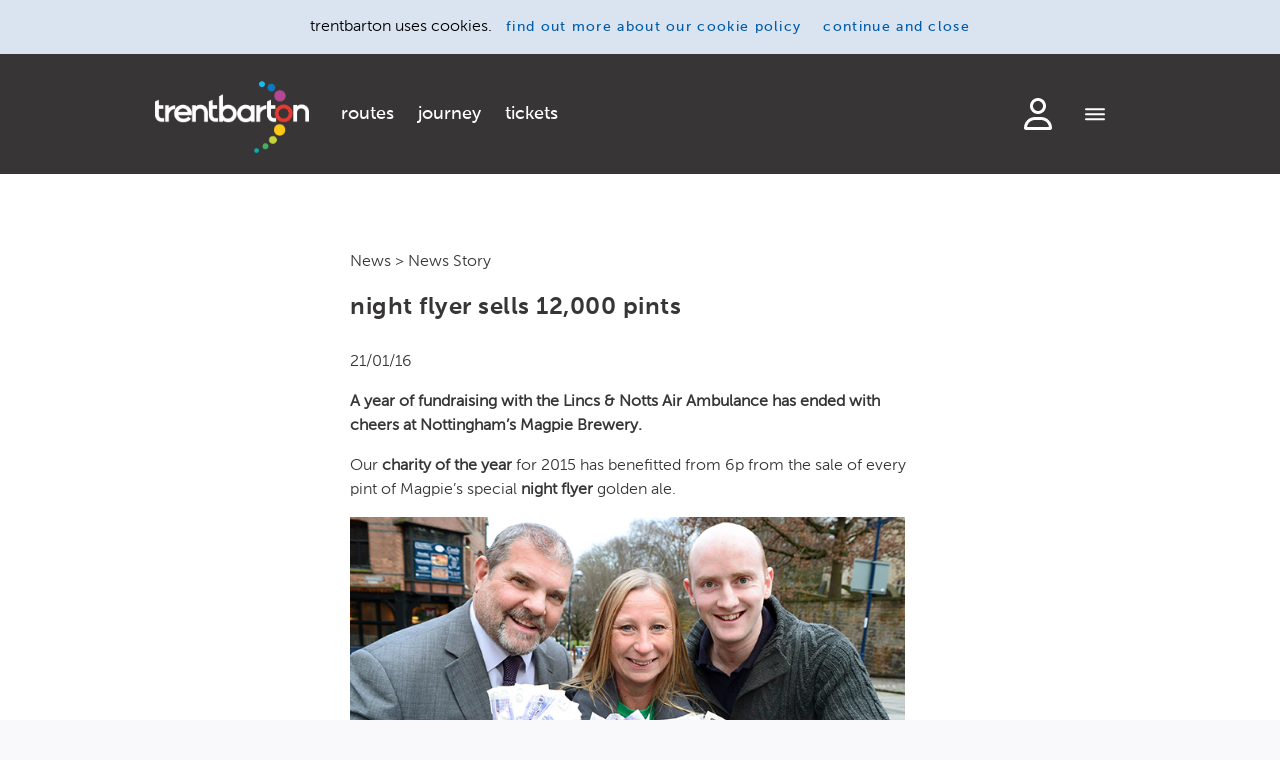

--- FILE ---
content_type: text/html; charset=utf-8
request_url: https://www.trentbarton.co.uk/news-and-media/our-news/article/nightflyer
body_size: 52502
content:


<!DOCTYPE html>
<html lang="en" class="notranslate" translate="no">
<head>
    <!-- Google Tag Manager -->
    <script async src="https://www.googletagmanager.com/gtag/js?id=G-VQJZPE5Q96"></script>
    <script>
        window.dataLayer = window.dataLayer || [];
        function gtag() { dataLayer.push(arguments); }
        gtag('js', new Date());

        gtag('config', 'G-VQJZPE5Q96');
    </script>
    <!-- End Google Tag Manager -->
    <meta name="viewport" content="width=device-width, initial-scale=1.0, maximum-scale=10.0" /><meta name="format-detection" content="telephone=no" />
    <!--you can still use the "tel" URI scheme-->

    <meta name="keywords" content="trentbarton, bus, Nottinghamshire, Derbyshire, Leicestershire, Derby, Nottingham, Leicester" /><meta name="description" content="trentbarton are proud to be the really good bus company, serving Nottinghamshire, Derbyshire &amp; Leicestershire in the East Midlands." /><meta property="og:title" content="night flyer sells 12,000 pints" /><meta property="og:type" content="article" /><meta property="og:url" content="https://www.trentbarton.co.uk/news-and-media/our-news/article/nightflyer" /><meta property="og:image" content="http://www.trentbarton.co.uk/images/tb/tb-logo-dark.png" /><meta property="og:description" content="A year of fundraising with the Lincs &amp; Notts Air Ambulance has ended with cheers at Nottingham’s Magpie Brewery." /><meta name="twitter:card" content="summary_large_image" /><meta name="twitter:title" content="night flyer sells 12,000 pints" /><meta name="twitter:description" content="A year of fundraising with the Lincs &amp; Notts Air Ambulance has ended with cheers at Nottingham’s Magpie Brewery." /><link rel="shortcut icon" href="/favicon.ico" />
    
    <link rel="apple-touch-icon" sizes="144x144" href="/images/icons/trentbarton-144x144.jpg">
    <link rel="apple-touch-icon" sizes="114x114" href="/images/icons/trentbarton-114x114.jpg">
    <link rel="apple-touch-icon" sizes="72x72" href="/images/icons/trentbarton-72x72.jpg">
    <link rel="apple-touch-icon" sizes="57x57" href="/images/icons/trentbarton-57x57.jpg">
    <link rel="apple-touch-icon" href="/images/icons/trentbarton-57x57.jpg">

    
    <meta name="msapplication-TileImage" content="/images/icons/trentbarton-144x144.jpg">
    <meta name="msapplication-TileColor" content="#FFFFFF" /><title>
	night flyer sells 12,000 pints - trent barton
</title>

    
    <link href="/Content/css/select2.css" rel="stylesheet" type="text/css" />
    <link href="/css/redesign_2019/core.less?v=5" rel="stylesheet" type="text/css" />
    
    
    

    <link href="/css/redesign_2019/print.less" rel="stylesheet" type="text/css" media="print" />
    
    <script type="text/javascript" src="/js/purify.min.js"></script>
    <script type="text/javascript" src="/js/jquery-3.5.1.min.js"></script>
    <script type="text/javascript" src="/js/jquery-migrate-3.3.1.js"></script>
    <script type="text/javascript" src="/Scripts/jquery-ui-1.10.3.min.js"></script>
    <script type="text/javascript" src="/js/jquery.maskedinput-1.3.min.js"></script>
    <script type="text/javascript" src="/__scripts/cleave.min.js"></script>
    <script type="text/javascript" src="/js/trentbarton/general.js?v=17"></script>
    <script type="text/javascript" src="/Scripts/knockout/knockout.2.2.js"></script>
    <script type="text/javascript" src="/Scripts/LiveTimings.js?18"></script>
    <script type="text/javascript" src="/Scripts/history.js/bundled/html4+html5/jquery.history.js"></script>
    <script type="text/javascript" src="/Scripts/progress.js-0.1.0/minified/progress.min.js"></script>
    <link href="/Scripts/progress.js-0.1.0/minified/progressjs.min.css" rel="stylesheet" type="text/css" />
    <link href="/Scripts/jquery-ui.css" rel="stylesheet" type="text/css" />
    <link href="/css/redesign_2019/hamburgers.min.css" rel="stylesheet" type="text/css" />
    
    <script type="text/javascript" src="/Scripts/select2.js"></script>
    <script type="text/javascript" src="/js/layout/layout.js?v=4"></script>
    
    
    <style>.mainheader { background: #373536 scroll center repeat-y; } </style>
    <style>.mainfooter { background: #373536 scroll center repeat-y; } </style>
</head>
<body class="Trent Barton   ">
    
    <!-- Google Tag Manager (noscript) -->
    <noscript>
        <iframe src="https://www.googletagmanager.com/ns.html?id=G-VQJZPE5Q96" height="0" width="0" style="display: none; visibility: hidden"></iframe>
    </noscript>
    <!-- End Google Tag Manager (noscript) -->
    <form  method="post" action="/news-and-media/our-news/article/nightflyer" id="aspnetForm">
<div>
<input type="hidden" name="__EVENTTARGET" id="__EVENTTARGET" value="" />
<input type="hidden" name="__EVENTARGUMENT" id="__EVENTARGUMENT" value="" />
<input type="hidden" name="__VIEWSTATE" id="__VIEWSTATE" value="EUebdAyjdzMPSubtj95uzAt3hFum5QvZni3EBdw3R62oN8ucM17lkiaqV5RDzy8CGPZ/Bk4fdmyY3NiwN36mobmYMD5Z4f5Siu38hpqAIQNHV+/EVdnXky2FGcegFHMeaL+pxc0v8AXa0WhWTBtQ/tZCYq5czNV6F/ca+MY7Bdd6dsn+g0XccnZSW5TAO4O6EWPPlWMVyB2e34PyktIJNiTDtt4iBY/FyPxRon7Kz6nLN4gLump5qb/QgLdLOugVtrYZEiuoAjzy6L3no4YBpboA7fOMz8GFRvxaNGt1cD5KYPo6q+rk4/WI31DN6F1MS+biwzBm2CqoLuxK34eET41zfeEf8ppjcgQSK86gr+FdLPoFVWBT+kquIQ7FyazBvAvBhcHpcWjlGfKD28yKkFMW8ZqSr6FIVdCPpbsUYW1yLELEK6pmMkW1NEz9q8bFwDvrFrXfiTSCIa4CnB2XpmoKIkPMfIBn9fnDzkqRRqlQGmWAix1cdgniVeNm/yeuDe+EvRX/Pzg7MWnH/xmmgVkA1BntfZBrAD9Zaxic1DvVyEhgFQdvzanD5qYdTcOhJ0A+ofXtfaQhJK2sQDijGVosiuyxnlAAQaL85AGpOhv6WCZk3imrK//sNHp6ldN+J3IHliAJrmWPoGhB+oT13RqB2bHc1t3OZ//ClXWeXtK3ookmviaqu9Vbz6tJdlO02f6MWRbhz0XQsumnTvr0A6iXaY9d+s4XWgwSgqWRfVOT4a2jyEHYgTlu282ui8wf1x/klE8Q/9SItUc9uHTfyivErBOAjBTAjPDwAZpyV8gdZqK4fGEkxXqTwb2bAFZGEHQtyT8Nt6KJq9v6EVNItNkSFWNcMrNMpptTK1UQq6aPqtJUUd3ckC89aAwKTu3uEzIKf8mmOPcEo2GENZMStt5KoYFFtqkouEvaM8LNhYPVOmiWhhlryK3O9sVD6//UzT1D3HDGxEgylM50B6Uw7BRoux8gE5Al0tTzDBuytkDcofg5MEj0m2Gs4/hNYFYBryo4aCSZEWEZw1syyaelVR94SlcKVsgqsu7QIB3/nPy7RdGajw3IuTposKb5ZCaUB2QsJBnRITw862HgAYYG1thrFGJJl2H12k91ygX5frUu3c/nl3aX+6R1nApXtsWDBacuQoCKRHexF31pnHNYUZrdfaF+fHqDheYm+X4HCOW0NhEJhhlZ3beErQHN4qoue3eF9wmCykMW/LnZhwE6ZphL8CFRRB+TjivK4afwgolDktV6T8jemsocxakLwdDeRdmUVsIeOC5FbPLF2xZQfTCUKnEU310QEd41WQnbVZWlbk3FOWa69JPTf/cxSWK7S6KYLd584vYtSL/hv2Qepu2m/nM82WWnbkGIyfu43CnVcPkkXzGrzJjwyflD/HOsJSZYSuX5j830GKOvIf7Oxw96T7sASXBGerkUqtZtuL8CDSp6KlKcWk7+HCv3mduvp3kTeIFZR/HCysQqsT5WgZtb3BW5K9ZELmdXQUxPEktey47LLk8xM5vBQ+FP1ENK2Y/Cv+OMBo48xzjj88o9Q03MEvCVzpgOuZhX1MuGMpnCUThRXAWYwzKGsPElaQ0UNg/SHAvX6Mw4/3T4uIu1G/scBhC5YFBFFo1LXvxnRXuQ7EO8OWSAGodwlDwAkwll+a4AlfbaVQixo4zwUwCNA3YpldWw3mcXTZlUyWrvfKv/fm9ShFQ3dyUSUsNBiloal8Yu2pzsmCGoFoJ7kvXr+BN7yUv0wsjXmMnUEjErHR/wtDwD/LcSVvKm+JknmxNrYjsqT8rDbHCNuo8TFMSH+vSsyIbHqz7/FvAhAHtuW3XkfRDa3GqOdYgkhT53mpgfF9D4IVIcrS+RQJ3KuQuSGqdp4tmh60nbHjrKCFmuhi/NciLyfogiwKIEI3DKTE80nDFUujfPhDHhiOcnAAlbqB49Q48FMx+z9cdxxDbalyTLc9+/hIQb153WRh6KSF0byoz4D+IoDSEwrhPqsY8achHj3sAO2b/tDC29EuGntb7qmLIqevNKeHMqAdN0PcJG5nCzP+lPyXr139IbmeC8VN7wJbV+8UuqXuEJ1rv+SEX9P/oJtYK4V0JUj1poztqSA27NYwM30nXQGmm8GXF00l/a13/3h0FZBt4dhDMExN38rrNnFAOuUSMHRbYfaQZf561ftLWjKuaV8GDwM/vgHxi/[base64]/eiS40MrBVH+9e4phxgA87h62r4hwje+B90vrA1C5uQFy7PGQvEaCovxWfpozrk8xrQOJXTGbGS3OHhcJdsyHp80OG63mG/6j8zR9Z3V7tJSyJbN5ljyxcK0ex8UwpHm/Sdh4wKkfV1YPOhS2jJ/Nc1WKtsAw/97ginTNU1fnKjsBThx9ylMa58K0Rb0zk+mDe2Eu0+lZ2mmAb8Ez/ogFy3xHUxu/KKAiJ4SFNOhKmk/i3mb7TqRnQsLh92adoERPhRB8L58zahNQUaacx0M7qv5VOOezim8B7b+v7NtzKfiyQ8n1RVUOyI8g9yRs9/mSzCfpNPhYk/9IdjeLmpkpf7V3oawrAjKUN3DLBHb3ZnslpLX0ZsNvluZRC4GiwUtypBOMJgXi3EoLm7ryaVC6N9mWsJAvhcwlyE0atFRjPE3ZhsI/rFQXGbcJhDmJebsIW5dPuYlCQz2XR472kZPvCcbURRlW3nJKteotknqZtr3m8jqaUC1hUtwj7DxTq01zhqIQ1/0S3rcDCvfLMdQ85Zu582p6uR6SGtHDxm3jo2iEQjwXk8Hg99R4QR/zxVt1EK9e+mCC/D6c8QQaQ8Lxi2U0j9vuXfsHiEuCqrB42TphQT+1HeJSMC/QA6wpH6XqJZUn5YJOktOFk1r0K2e4oB4w7pHLMFo+DfJt4Dhwxr/GYwREJ9G+xMuvMDVr9xygu65dTp0OqjySp8um2APTjbwBcaFhW7XvoNYuBWVv2ekFTygPGcErqQvSCtd4lyw59VU+hueh6XUjj8IxU8vPgdGfiUAVTd8yJNl80XHrSQYFETwZP2rNK8WuWlAW2wZWX037YLLB6LkuXfS41owah7/Zo4l/cLwP+eDUJ8XNuAbYHGijY9Askq8DNww9p1YERsKitZtZds4zaps+DdV5u0BCG0E/j/PEKkW1a/4RC2iMMb94OjWu5VASRT9ac0dbuDTnceap7Mk9QnL/7hlrX3sIbSkRPD3UR64Q9NaHzA2PAXV/zRUnnd+37Jz7TiUgMm5vlMmDCtFwOer7k7dreI6Hqk6GK1wx4B82R3WPfO6qCo1b45TMYzGv3LcRFTsCPsI/hNcuhV6dsayHCaZbSJWG8IXnnwbi26Hxoh40eed5MYM0RT5mfHCgo5aftLZckR1thtMECLVApWUnJ0h4dXK7QKCLFsj1ft3unDDksljuSh54heSGph/lGMD4f6RguBa/DGK1Oz+y7dNLCBXfEjf66Rr8oYfc+Asndx2SywQ/Duj9KKLvdw5yxShR0AHJIMhZVsHjtme/ugVUpVaO0h/F1ULM3QOuxhnxBuo2UkyeBYG9ZXIsjdzVWLC7MNz0lGEqVXqzmLOx2z9hUzmCmZz1YYNdhGKroYSCJPQoiJQH3ZssI6mxMG+8/nIkAuqyQyx9K0r3S9T1Pagi7To70GLMT113lWu4ABnQGmuGlEbSHL1H5fgEItsE1yBRNGOmp39TwUBOoo3O/G/HAyXQgcxwxV8lPAm5CdbDstjTDIZXGhd2Uxeb/1c9p2Y8cCwlEbNzJOXG2oXbkvycgH+jaqCEDJOUJYnPyS6xvwUDZuY1jcAiCAQFTN6i84cVaNX6WGqOXL3A2wIZaLNpR1hBouf2F+PeiPsB4RkOZaWmh56q/a9yFOXrPyXRLgP3yxAekFcqArPYhXEl8rTDmeVp4pNW3tUz387cGXaX7IIZ6wjl1t3Ta/GCPtg0YaFh74lJYKPQz+VdMIj3MB1wReeKilBozU3XlQ1jErmkphtDeHt2jNnOQf5uC8qZCdlsS8Ur6usCp7MbtaXDsyvkqY0bU9Csxj5m73Q6bNlYwht54qgWRzu8nk9x1Hz4IM9UP/Z92Yj7TH6zBHB3Genew8w3yPHlA7A9Tmz+HIvDQ0V4YU9mjxzE9Rgz0PykIvWFOnGWI2uTyImiEAERaTrfz1VAbHYWGqqDhZw3EbI704KP3XghbeVfgTrTxsU3vbe06n9NUDI0D4z1ifBown3QNAhMJztPAXNSOV7eQto4PrzMJUNVeAk/InM0DaAisO5maCZmldxYrRI66FV4GrW4zULzV9BDEB5EVoUaTrDjrmu/5DVMh2sBcsDrlvl1STO0/mbKijIKj8UCYQ3giOMHgQcOA2+g7NEArdqLj/6bd1wRImky/[base64]/ubgLXAMuV7W9KnG6FCJ1peKFKN9bfRgstCCdQBXJ69gpgTK0XxyppGblH2Rx+B99zvwp9eg4L3pjvB51WqupPreYa/rMIUKBImE4qhxAFEiDWGn10VLew8wcocjUq47975DnlA1ynGQ/[base64]/H2EvpBrC64CP/zCN7tFEPxE3TRlPUV1e0T/52/PK4O2iQeGO9ikN4QMv9Umo0HpNyODOWWRKOuCV+LY+eifkVUBQ68RG126lXc/QhUKpa9kiTa5OiAwdDe8IMFG3Gq0LNtgBlAOHNdnkplTfbTP2bLf3GV1b4z0kQgOsY3lgmWLdjrtkeZeOZNU9IUXw3AnrLn0NJmSkpfDlvNi60inatVrijF7zt31yVjFDklI/PBmZD/ak6JoNOQw7fr7RlT86MyWahTaOOju5xxF1vuCKsjVPDG9ioKySetgYU76xBg5LQiLfNnlQklRA6I2FXx8lntlUCWGcs3xo+jcdnxswHdBQv7dNhlD8ftxxGSvyhPUwQ6KgCbiEOXOWzuiyhbAX/8PlWQ2lyrZ7B1SxQTteRL4X/85FG2tS+aBYjNu5rTxyfLzyJIQExpkhevxfZMwnClS8I7XxyEI5C6bnD7ON0eZex/iv+pq3+Wzyv3Z+ET8vfIY1eKFBso6f9Ho3FnSeeNTx5NC7eV9V/eBvYNrpOi2oyzZPPnd5jzKjMayS10ME0hS/JW2c6ZBtGGsTB1Gjh8lObVDIw1Fjo/CPUVP5+WSBXJgUkbeL7hsyaBgncuIKVDFt+rNXY0aTsSuRLhKd6gjQpnlx5Xqp7zkYQ7T10UN/9PoIfvJgQ+z7wRVgVSjdlqHc6rQOvG8wGkz5kMxuybsK8AfqmPxewHDq0AhNJSUciFoxpZJRR9OLLsp9X9aWvOaT+xpk6lSfZ86gShyYYII0MUBCYwlpfx6KkA5aOlJR0GzFUaT6SJFImA3tokHVemF7OkwBCggzQlirPHO0Vbs0LTgQwWLiXcmQldNv9bWacuIiayK/mRJM1gm3sIZ7T7kwRBl1/04AKENr9nL0TlVfuqj4G8A+rLpjpj8E/d//[base64]/7QPVcOb+U1cMDd6jry4I5qrjIYG/4pjPGdE2EGoDqZRQ4uzSAPx1SpspDBQa1PSrIVOpAIg7RoIIjhFTtWFCTD6K1dk+ikC596pm9+p6X79XyjCaTRJbLKsQpLISt/F3D2euQPse1rg5zxuRNjHVFdsL4fUHn+MTAz7XLCDBDsWOMVXH+HCYlwgQeCOX6lPjNACwRTeGmckvaMVCMyrmvfdh8ipd59YG7SjEvZzmFjJUZGB3kEOLVrv9NUukHvNmnxgR2XNvtDgA4ReYkZzrwo9+4spiOCwisUgC4Q1cWoijsix56GdmU3KkT/Knd/bAOSP9yBz0V3Z4qXjV/Aq0IUma4YHEHoS705X1yPpRAGbCSZz9jdYZ1kSWpJgZbaaKA08JAPLI8ri6ymPkFsJS0UHY1NfbrhPoqNgT3Z/f5XXn5OWFMoQ==" />
</div>

<script type="text/javascript">
//<![CDATA[
var theForm = document.forms['aspnetForm'];
if (!theForm) {
    theForm = document.aspnetForm;
}
function __doPostBack(eventTarget, eventArgument) {
    if (!theForm.onsubmit || (theForm.onsubmit() != false)) {
        theForm.__EVENTTARGET.value = eventTarget;
        theForm.__EVENTARGUMENT.value = eventArgument;
        theForm.submit();
    }
}
//]]>
</script>


<script src="/WebResource.axd?d=pynGkmcFUV13He1Qd6_TZAD5MeLLVRIbkKnZbCyUowPOlkPq6xj3tv189PKurUPeRGFlIEnMsDfa64hl5HA36w2&amp;t=638901807720898773" type="text/javascript"></script>

<script type='text/javascript'>
<!--
theForm = document.getElementById('aspnetForm');
// -->
</script>
<script src="/ScriptResource.axd?d=nnHyWnZ5bTPuYszCeiYmK9q4uSzBAZig729LwjWSP4V5OKh3nXp-VzaMY7hj9xaeWQY9xSHWYDPoHc5XIBumlHE7e1eDIHCHYKdk5e1fjV-s0Xsb72TXuklKt6neQGvXCdYvhz99aojcFBuBK5epvp0_7BuwhSIGPVQnlfTUefY1&amp;t=32e5dfca" type="text/javascript"></script>
<script type="text/javascript">
//<![CDATA[
if (typeof(Sys) === 'undefined') throw new Error('ASP.NET Ajax client-side framework failed to load.');
//]]>
</script>

<script src="/ScriptResource.axd?d=geiJw278ELCE4oVrRV2zH-afvqaedoB0nttRm-3j8h45BaDVemLTS0I1lM8ubs3E1QQQU1Ljr3kLwoqnF3VpUdOi4fX7fQm2uuM2T4Rw1ZHQslI1Mvd_QQUcMYYbdrSLAo51h76O2yCfS_28AaljE5X_-vdU8HLKbGFqdxjTPzSmPppT5qG0EjRnRqX85gm10&amp;t=32e5dfca" type="text/javascript"></script>
        <script type="text/javascript">
//<![CDATA[
Sys.WebForms.PageRequestManager._initialize('ctl00$ctl00$ScriptManager1', 'aspnetForm', [], [], [], 90, 'ctl00$ctl00');
//]]>
</script>


        
    
    <script>
        
        function closeCookieBanner() {
            var cookieBanner = document.getElementById("cookieBanner");
            cookieBanner.style.display = "none";
            setCookie("seenCookieNotification", "1", 30);
        }

        function setCookie(cname, cvalue, exdays) {
            var d = new Date();
            d.setTime(d.getTime() + (exdays * 24 * 60 * 60 * 1000));
            var expires = "expires=" + d.toUTCString();
            document.cookie = cname + "=" + cvalue + ";" + expires + ";path=/;secure";
        }

    </script>

    <div class="cookie-banner" id="cookieBanner">
        <span>
            trentbarton uses cookies. <a class="detail-link button linkstyle" href="/company-information/Cookie-Privacy">find out more<span class="view-tabletdesktop"> about our cookie policy</span></a>
        </span>
        &nbsp;
        <a class="tb-btn tb-btn-s tb-gray tb-btn-checkmark button linkstyle btn-closecookie" href="javascript:closeCookieBanner();">continue and close</a>
    </div>




        <div class="content">
            

                
<header class="view-tabletdesktop">
    <link href="/css/trentbarton/MegaMenu.css?v=15" rel="stylesheet" />

    <script src="/js/MegaMenu.js?v=15"></script>
    <nav class="main-nav">
        <ul class="main">

            <li class="logo-outer"><a href="/" class="logo" aria-label="Home">&nbsp;</a></li>

            <li>
                <a href="#" onmouseover="$('#routesTimetableOnlyDropdown').show()" onclick="$('#routesTimetableOnlyDropdown').show()">routes</a>
                <div id="routesTimetableOnlyDropdown" onmouseleave="$('#routesTimetableOnlyDropdown').hide()">
                    <div id="timetableServicesLeft">
                        
                                <a href="/services/allestree"
                                   onmouseover="$(this).css('background-color', '#0563ae'); $(this).css('color', 'white')"
                                   onmouseout="$(this).css('background-color', ''); $(this).css('color', '')">
                                    allestree
                                </a>
                            
                                <a href="/services/calverton"
                                   onmouseover="$(this).css('background-color', '#2b3640'); $(this).css('color', 'white')"
                                   onmouseout="$(this).css('background-color', ''); $(this).css('color', '')">
                                    the calverton
                                </a>
                            
                                <a href="/services/connect"
                                   onmouseover="$(this).css('background-color', '#d5811d'); $(this).css('color', 'white')"
                                   onmouseout="$(this).css('background-color', ''); $(this).css('color', '')">
                                    connect
                                </a>
                            
                                <a href="/services/comet"
                                   onmouseover="$(this).css('background-color', '#373536'); $(this).css('color', 'white')"
                                   onmouseout="$(this).css('background-color', ''); $(this).css('color', '')">
                                    comet
                                </a>
                            
                                <a href="/services/cotgrave"
                                   onmouseover="$(this).css('background-color', '#429194'); $(this).css('color', 'white')"
                                   onmouseout="$(this).css('background-color', ''); $(this).css('color', '')">
                                    the cotgrave
                                </a>
                            
                                <a href="/services/H1"
                                   onmouseover="$(this).css('background-color', '#004E4F'); $(this).css('color', 'white')"
                                   onmouseout="$(this).css('background-color', ''); $(this).css('color', '')">
                                    H1
                                </a>
                            
                                <a href="/services/harlequin"
                                   onmouseover="$(this).css('background-color', '#a82c71'); $(this).css('color', 'white')"
                                   onmouseout="$(this).css('background-color', ''); $(this).css('color', '')">
                                    harlequin
                                </a>
                            
                                <a href="/services/i4"
                                   onmouseover="$(this).css('background-color', '#005F75'); $(this).css('color', 'white')"
                                   onmouseout="$(this).css('background-color', ''); $(this).css('color', '')">
                                    i4
                                </a>
                            
                                <a href="/services/Ilkestonflyer"
                                   onmouseover="$(this).css('background-color', '#007caf'); $(this).css('color', 'white')"
                                   onmouseout="$(this).css('background-color', ''); $(this).css('color', '')">
                                    ilkeston flyer
                                </a>
                            
                                <a href="/services/indigo"
                                   onmouseover="$(this).css('background-color', '#1A1D56'); $(this).css('color', 'white')"
                                   onmouseout="$(this).css('background-color', ''); $(this).css('color', '')">
                                    indigo
                                </a>
                            
                                <a href="/services/keyworth"
                                   onmouseover="$(this).css('background-color', '#a82c71'); $(this).css('color', 'white')"
                                   onmouseout="$(this).css('background-color', ''); $(this).css('color', '')">
                                    the keyworth
                                </a>
                            
                                <a href="/services/mainline"
                                   onmouseover="$(this).css('background-color', '#97b732'); $(this).css('color', 'white')"
                                   onmouseout="$(this).css('background-color', ''); $(this).css('color', '')">
                                    mainline
                                </a>
                            
                                <a href="/services/mickleover"
                                   onmouseover="$(this).css('background-color', '#E5007A'); $(this).css('color', 'white')"
                                   onmouseout="$(this).css('background-color', ''); $(this).css('color', '')">
                                    mickleover
                                </a>
                            
                                <a href="/services/15"
                                   onmouseover="$(this).css('background-color', '#f7a900'); $(this).css('color', 'white')"
                                   onmouseout="$(this).css('background-color', ''); $(this).css('color', '')">
                                    my15
                                </a>
                            
                                <a href="/services/nines"
                                   onmouseover="$(this).css('background-color', '#EE7222'); $(this).css('color', 'white')"
                                   onmouseout="$(this).css('background-color', ''); $(this).css('color', '')">
                                    nines
                                </a>
                            
                                <a href="/services/rainbowone"
                                   onmouseover="$(this).css('background-color', '#004a98'); $(this).css('color', 'white')"
                                   onmouseout="$(this).css('background-color', ''); $(this).css('color', '')">
                                    rainbow one
                                </a>
                            
                                <a href="/services/redarrow"
                                   onmouseover="$(this).css('background-color', '#FF0000'); $(this).css('color', 'white')"
                                   onmouseout="$(this).css('background-color', ''); $(this).css('color', '')">
                                    red arrow
                                </a>
                            
                                <a href="/services/royalderby"
                                   onmouseover="$(this).css('background-color', '#33CC00'); $(this).css('color', 'white')"
                                   onmouseout="$(this).css('background-color', ''); $(this).css('color', '')">
                                    royal derby
                                </a>
                            
                                <a href="/services/rushcliffevillager"
                                   onmouseover="$(this).css('background-color', '#97b732'); $(this).css('color', 'white')"
                                   onmouseout="$(this).css('background-color', ''); $(this).css('color', '')">
                                    rushcliffe villager
                                </a>
                            
                    </div>
                    <div id="timetableServicesRight">
                        
                            <a href="/services/sixes"
                               onmouseover="$(this).css('background-color', '#cb971b'); $(this).css('color', 'white')"
                               onmouseout="$(this).css('background-color', ''); $(this).css('color', '')">
                                sixes
                            </a>
                        
                            <a href="/services/skylinkclifton"
                               onmouseover="$(this).css('background-color', '#808083'); $(this).css('color', 'white')"
                               onmouseout="$(this).css('background-color', ''); $(this).css('color', '')">
                                skylink express
                            </a>
                        
                            <a href="/services/skylinkderby"
                               onmouseover="$(this).css('background-color', '#FFCC00'); $(this).css('color', 'white')"
                               onmouseout="$(this).css('background-color', ''); $(this).css('color', '')">
                                skylink Derby
                            </a>
                        
                            <a href="/services/skylinknottingham"
                               onmouseover="$(this).css('background-color', '#007bbd'); $(this).css('color', 'white')"
                               onmouseout="$(this).css('background-color', ''); $(this).css('color', '')">
                                skylink Nottingham
                            </a>
                        
                            <a href="/services/swift"
                               onmouseover="$(this).css('background-color', '#00983b'); $(this).css('color', 'white')"
                               onmouseout="$(this).css('background-color', ''); $(this).css('color', '')">
                                swift
                            </a>
                        
                            <a href="/services/threes"
                               onmouseover="$(this).css('background-color', '#db921a'); $(this).css('color', 'white')"
                               onmouseout="$(this).css('background-color', ''); $(this).css('color', '')">
                                threes
                            </a>
                        
                            <a href="/services/two"
                               onmouseover="$(this).css('background-color', '#eec72d'); $(this).css('color', 'white')"
                               onmouseout="$(this).css('background-color', ''); $(this).css('color', '')">
                                two
                            </a>
                        
                            <a href="/services/villager"
                               onmouseover="$(this).css('background-color', '#ffd400'); $(this).css('color', 'white')"
                               onmouseout="$(this).css('background-color', ''); $(this).css('color', '')">
                                villager
                            </a>
                        
                            <a href="/services/v3"
                               onmouseover="$(this).css('background-color', '#b1041e'); $(this).css('color', 'white')"
                               onmouseout="$(this).css('background-color', ''); $(this).css('color', '')">
                                V3
                            </a>
                        
                            <a href="/services/xprss38"
                               onmouseover="$(this).css('background-color', '#ea5b0c'); $(this).css('color', 'white')"
                               onmouseout="$(this).css('background-color', ''); $(this).css('color', '')">
                                xprss38
                            </a>
                        
                            <a href="/services/27"
                               onmouseover="$(this).css('background-color', '#33CC00'); $(this).css('color', 'white')"
                               onmouseout="$(this).css('background-color', ''); $(this).css('color', '')">
                                27
                            </a>
                        
                            <a href="/services/ninety"
                               onmouseover="$(this).css('background-color', '#a3191f'); $(this).css('color', 'white')"
                               onmouseout="$(this).css('background-color', ''); $(this).css('color', '')">
                                90
                            </a>
                        
                            <a href="/services/U1"
                               onmouseover="$(this).css('background-color', '#a3191f'); $(this).css('color', 'white')"
                               onmouseout="$(this).css('background-color', ''); $(this).css('color', '')">
                                U1 Unibus
                            </a>
                        
                            <a href="/services/U2"
                               onmouseover="$(this).css('background-color', '#fed01f'); $(this).css('color', 'white')"
                               onmouseout="$(this).css('background-color', ''); $(this).css('color', '')">
                                U2 unibus
                            </a>
                        
                            <a href="/services/31"
                               onmouseover="$(this).css('background-color', '#FF0000'); $(this).css('color', 'white')"
                               onmouseout="$(this).css('background-color', ''); $(this).css('color', '')">
                                31
                            </a>
                        
                            <a href="/services/32"
                               onmouseover="$(this).css('background-color', '#FF0000'); $(this).css('color', 'white')"
                               onmouseout="$(this).css('background-color', ''); $(this).css('color', '')">
                                32
                            </a>
                        
                            <a href="/services/33"
                               onmouseover="$(this).css('background-color', '#FF0000'); $(this).css('color', 'white')"
                               onmouseout="$(this).css('background-color', ''); $(this).css('color', '')">
                                33
                            </a>
                        
                            <a href="/services/34"
                               onmouseover="$(this).css('background-color', '#FF0000'); $(this).css('color', 'white')"
                               onmouseout="$(this).css('background-color', ''); $(this).css('color', '')">
                                34
                            </a>
                        
                            <a href="/services/35"
                               onmouseover="$(this).css('background-color', '#FF0000'); $(this).css('color', 'white')"
                               onmouseout="$(this).css('background-color', ''); $(this).css('color', '')">
                                35
                            </a>
                        
                    </div>

                    <div id="routesTimetableOnlyDropdownHeader" onclick="$('#routesTimetableOnlyDropdown').hide()">routes</div>
                </div>
            </li>

            <li><a href="/bus-information/route-finder">journey</a></li>

            <li><a href="/fares-and-tickets">tickets</a></li>

            <li class="loginout">
                <a id="ctl20_bntLoginOrOut" title="login to my account" class="userbutton login" href="javascript:__doPostBack(&#39;ctl00$ctl00$ctl20$bntLoginOrOut&#39;,&#39;&#39;)">login to my account</a></li>
            <li>
                <button class="hamburger hamburger--collapse" type="button"
                    aria-label="Menu" aria-controls="navigation">
                    <span class="hamburger-box">
                        <span class="hamburger-inner"></span>
                    </span>
                </button>
            </li>

        </ul>
    </nav>

</header>
<header class="view-mobile">
    <a class="logo-button" href="/">Home</a>
    <button class="hamburger hamburger--collapse" type="button"
        aria-label="Menu" aria-controls="navigation">
        <span class="hamburger-box">
            <span class="hamburger-inner"></span>
        </span>
    </button>

</header>
<header>
    <nav class="menu" style="display: none;">
        <a id="ctl20_bntLoginOrOutMobile" href="javascript:__doPostBack(&#39;ctl00$ctl00$ctl20$bntLoginOrOutMobile&#39;,&#39;&#39;)">login to my account</a>
        <a href="/fares-and-tickets" class="view-mobile fares-and-tickets">tickets</a>
        <ul>
            
            
                    <li data-navigation-group-name="journey"><a href="#">journey</a>
                        <div>
                            <div class="col">
                                <ul>
                                    <li><a href="/bus-information/route-finder">journey planner</a></li><li><a href="/bus-information/live-bus-departures">live bus departures</a></li><li><a href="/network-map">network map</a></li>
                                    
                                        
                                            <li class="navTitle">find my route</li>    
                                            
    
        
        
            <li>
                <select class="select2 busDropdown" onchange="document.location.href = this.options[this.selectedIndex].value">
                    <option value="">select a bus service</option>
                    
                            <option value="/services/allestree">allestree</option>
                        
                            <option value="/services/calverton">the calverton</option>
                        
                            <option value="/services/connect">connect</option>
                        
                            <option value="/services/comet">comet</option>
                        
                            <option value="/services/cotgrave">the cotgrave</option>
                        
                            <option value="/services/H1">H1</option>
                        
                            <option value="/services/harlequin">harlequin</option>
                        
                            <option value="/services/i4">i4</option>
                        
                            <option value="/services/Ilkestonflyer">ilkeston flyer</option>
                        
                            <option value="/services/indigo">indigo</option>
                        
                            <option value="/services/keyworth">the keyworth</option>
                        
                            <option value="/services/mainline">mainline</option>
                        
                            <option value="/services/mickleover">mickleover</option>
                        
                            <option value="/services/15">my15</option>
                        
                            <option value="/services/nines">nines</option>
                        
                            <option value="/services/rainbowone">rainbow one</option>
                        
                            <option value="/services/redarrow">red arrow</option>
                        
                            <option value="/services/royalderby">royal derby</option>
                        
                            <option value="/services/rushcliffevillager">rushcliffe villager</option>
                        
                            <option value="/services/sixes">sixes</option>
                        
                            <option value="/services/skylinkclifton">skylink express</option>
                        
                            <option value="/services/skylinkderby">skylink Derby</option>
                        
                            <option value="/services/skylinknottingham">skylink Nottingham</option>
                        
                            <option value="/services/swift">swift</option>
                        
                            <option value="/services/threes">threes</option>
                        
                            <option value="/services/two">two</option>
                        
                            <option value="/services/villager">villager</option>
                        
                            <option value="/services/v3">V3</option>
                        
                            <option value="/services/xprss38">xprss38</option>
                        
                            <option value="/services/27">27</option>
                        
                            <option value="/services/ninety">90</option>
                        
                            <option value="/services/U1">U1 Unibus</option>
                        
                            <option value="/services/U2">U2 unibus</option>
                        
                            <option value="/services/31">31</option>
                        
                            <option value="/services/32">32</option>
                        
                            <option value="/services/33">33</option>
                        
                            <option value="/services/34">34</option>
                        
                            <option value="/services/35">35</option>
                        
                </select> 
            </li>
        
    
    
                                        
                                        
                                </ul>
                            </div>
                        </div>
                
                    <li data-navigation-group-name="tickets"><a href="#">tickets</a>
                        <div>
                            <div class="col">
                                <ul>
                                    <li><a href="/fares-and-tickets">fares &amp; tickets</a></li><li><a href="/fares-and-tickets/choosing-the-right-ticket">find my fare</a></li><li><a href="/fares-and-tickets/joined-up-journeys">joined up journeys</a></li><li><a href="/fares-and-tickets/concessionarybuspass">concessionary bus pass</a></li>
                                    
                                        
                                        
                                </ul>
                            </div>
                        </div>
                
                    <li data-navigation-group-name="news"><a href="#">news</a>
                        <div>
                            <div class="col">
                                <ul>
                                    <li><a href="/news-and-media/travel-updates">travel alerts</a></li><li><a href="/news-and-media/our-news">trentbarton news</a></li>
                                    
                                        
                                        
                                </ul>
                            </div>
                        </div>
                
                    <li data-navigation-group-name="destinations"><a href="#">destinations</a>
                        <div>
                            <div class="col">
                                <ul>
                                    <li><a href="/destinations/Nottingham">Nottingham</a></li><li><a href="/destinations/Derby">Derby</a></li><li><a href="/destinations/Burton">Burton</a></li><li><a href="/destinations/Chesterfield">Chesterfield</a></li><li><a href="/destinations/Mansfield">Mansfield</a></li><li><a href="/destinations/PeakDistrict">Peak District</a></li>
                                    
                                        
                                        
                                </ul>
                            </div>
                        </div>
                
                    <li data-navigation-group-name="about us"><a href="#">about us</a>
                        <div>
                            <div class="col">
                                <ul>
                                    <li><a href="/fares-and-tickets/moneybackguarantee">money back guarantee</a></li><li><a href="/contact-us/aboutus">about us</a></li>
                                    
                                        
                                            <li class="navTitle">our people</li>    
                                            
    
        
        <a href="/jobs">
            <li>
                join our team
            </li>
        </a>
        
        
    
        
        <a href="/engineering">
            <li>
                Engineering
            </li>
        </a>
        
        
    
        
        <a href="/apprenticeships">
            <li>
                apprenticeships
            </li>
        </a>
        
        
    
    
                                        
                                            <li class="navTitle">our commitments</li>    
                                            
    
        
        <a href="/partners">
            <li>
                our partners
            </li>
        </a>
        
        
    
        
        <a href="/privacypolicy">
            <li>
                privacy policy
            </li>
        </a>
        
        
    
        
        <a href="/company-information/Cookie-Privacy">
            <li>
                cookie privacy
            </li>
        </a>
        
        
    
        
        <a href="/genderpaygapreport">
            <li>
                gender pay gap report
            </li>
        </a>
        
        
    
        
        <a href="/contact-us/aboutus/saver-terms-and-conditions">
            <li>
                saver terms and conditions
            </li>
        </a>
        
        
    
        
        <a href="/modernslaverypolicy">
            <li>
                modern slavery policy
            </li>
        </a>
        
        
    
        
        <a href="/contact-us/aboutus/conditionsofcarriage">
            <li>
                conditions of carriage
            </li>
        </a>
        
        
    
    
                                        
                                            <li class="navTitle">get in touch</li>    
                                            
    
        
        <a href="/contact-us/contact-details">
            <li>
                contact us
            </li>
        </a>
        
        
    
        
        <a href="/bus-information/faqs">
            <li>
                first time user FAQ&#39;s
            </li>
        </a>
        
        
    
    
                                        
                                            <li class="navTitle">community and charity</li>    
                                            
    
        
        <a href="/together">
            <li>
                trentbarton together
            </li>
        </a>
        
        
    
        
        <a href="/namesake">
            <li>
                Namesake
            </li>
        </a>
        
        
    
    
                                        
                                        
                                </ul>
                            </div>
                        </div>
                
        </ul>
    </nav>
</header>

            
            <div style="position: relative;">

                <div class="bodyAndFooter">

                        
    
    



                    <main class="">

                        
    
        

<section class="newsItem">
    
    
    
        <p class="nav"><a href="/news-and-media/our-news">News</a> &gt; News Story</p>
    

    <h2>night flyer sells 12,000 pints</h2>
    
        <time>21/01/16</time>
    

    <div class="newsitem-content">
        <p><strong><span style="font-size: medium;">A year of fundraising with the Lincs &amp; Notts Air Ambulance has ended with cheers at Nottingham&rsquo;s Magpie Brewery.</span></strong></p>
<p>Our <strong>charity of the year</strong> for 2015 has benefitted from 6p from the sale of every pint of Magpie&rsquo;s special <strong>ni</strong><strong>ght flyer</strong> golden ale.</p>
<p><img src="/XIImages/ournews/nightflyer-12ksold.jpg" alt="" /></p>
<p>The fundraising brew was a collaboration by <strong>trentbarton</strong> and the brewery to support the Air Ambulance whilst encouraging pub goers to &lsquo;drink &amp; ride&rsquo; their way home on <strong>trentbarton&rsquo;s</strong> many nightbus services.</p>
<p>More than 12,000 pints of <strong>n</strong><strong>ight flyer</strong> were downed during the year at Magpie&rsquo;s Crafty Crow and Doctor&rsquo;s Orders pubs &ndash; raising &pound;700 for the charity.</p>
<p>When added to the money generated by a year&rsquo;s fundraising &ndash; including a naked calendar, a mud race challenge, sales of mince pies and bacon butties &ndash; the Air Ambulance has received almost &pound;6,000.</p>
<p>The charity&rsquo;s community fundraiser <strong>Karen Carter</strong> raised a glass to the success at Magpie with the brewery&rsquo;s <strong>Nick Keith</strong> and <strong>trentbarton</strong> managing director <strong>Jeff Counsell</strong>.</p>
<p>Karen said: &ldquo;Three cheers to Magpie and <strong>trentbarton</strong>, plus all the beer lovers who drank <strong>n</strong><strong>ight flyer</strong>. We&rsquo;ve loved being <strong>trentbarton&rsquo;s charity of the year</strong>.</p>
<p><strong>trentbarton</strong> has been absolutely brilliant, and not just with fundraising, important though that is. They have supplied us with free shuttle buses, sold bacon butties and provided volunteers for events such as our big annual Funday at Wollaton Park.</p>
<p>We&rsquo;ve had a great rapport with the drivers, staff and managers and we will miss having them &lsquo;on board&rsquo;. They have included us in everything and helped raise awareness of the invaluable work that we do at the Air Ambulance.&rdquo;</p>
<p>Jeff said: &ldquo;It&rsquo;s been a joy to support the Air Ambulance. And to work with Magpie on crafting a quality ale with a serious message about road safety.&rdquo;</p>
<p>Nick said: &ldquo;As a responsible brewer it has been great to be a part of a campaign to raise awareness of the dangers of drink driving and encourage more people to use public transport when they have been drinking.</p>
<p>What is also great is that we have been able to raise a significant amount of money for the air ambulance, a great cause. We hope in future more people will think about the consequences of drink driving and as a result less people will have the need to use this amazing charity.&rdquo;</p>
    </div>

    
    

    <style>
    
    </style>
</section>



<section class="newsItem">
   
</section>
<div class="centreContent">
    
    <a class="button" href="/news-and-media/our-news">back to all news</a>
        
</div>
    



                    </main>
                    <footer>
                        <div class="mainfooter">
                            <ul>
                                <li><a href="/bus-information/route-finder" title="journey">journey</a><ul><li><a href="/bus-information/route-finder" title="journey planner">journey planner</a></li><li><a href="/bus-information/live-bus-departures" title="live bus departures">live bus departures</a></li><li><a href="/network-map" title="network map">network map</a></li></ul></li><li><a href="/" title="tickets">tickets</a><ul><li><a href="/fares-and-tickets" title="fares &amp; tickets">fares &amp; tickets</a></li><li><a href="/fares-and-tickets/choosing-the-right-ticket" title="find my fare">find my fare</a></li><li><a href="/fares-and-tickets/joined-up-journeys" title="joined up journeys">joined up journeys</a></li><li><a href="/fares-and-tickets/concessionarybuspass" title="concessionary bus pass">concessionary bus pass</a></li></ul></li><li><a href="/" title="news">news</a><ul><li><a href="/news-and-media/travel-updates" title="travel alerts">travel alerts</a></li><li><a href="/news-and-media/our-news" title="trentbarton news">trentbarton news</a></li></ul></li><li><a href="/" title="destinations">destinations</a><ul><li><a href="/destinations/Nottingham" title="Nottingham">Nottingham</a></li><li><a href="/destinations/Derby" title="Derby">Derby</a></li><li><a href="/destinations/Burton" title="Burton">Burton</a></li><li><a href="/destinations/Chesterfield" title="Chesterfield">Chesterfield</a></li><li><a href="/destinations/Mansfield" title="Mansfield">Mansfield</a></li><li><a href="/destinations/PeakDistrict" title="Peak District">Peak District</a></li></ul></li><li><a href="/" title="about us">about us</a><ul><li><a href="/fares-and-tickets/moneybackguarantee" title="money back guarantee">money back guarantee</a></li><li><a href="/contact-us/aboutus" title="about us">about us</a></li></ul></li>


<li class="SocialLinks">

    
    <a class="twitter" href="http://twitter.com/trentbartonland"></a>
    
    <a class="facebook" href="http://www.facebook.com/trentbartonland"></a>
    
    <a class="youtube" href="http://www.youtube.com/trentbartonplay"></a>
    
</li>


<script type="text/javascript">
    var element = $("nav.footer-nav > ul");
    if (element != null) {
        var heights = element.map(function () {
            return $(this).height();
        }).get(),
            maxHeight = Math.max.apply(null, heights);

        element.css("min-height", maxHeight + 10);
    }
</script>

                            </ul>
                       
                        </div>
                    </footer>
                </div>
            </div>
        </div>
        
        <script type="text/javascript">

            var trackingId = 'UA-2035366-6';
            var _gaq = _gaq || [];
            _gaq.push(['_setAccount', trackingId]);
            _gaq.push(['_trackPageview']);

            (function () {
                var ga = document.createElement('script'); ga.type = 'text/javascript'; ga.async = true;
                ga.src = ('https:' == document.location.protocol ? 'https://ssl' : 'http://www') + '.google-analytics.com/ga.js';
                var s = document.getElementsByTagName('script')[0]; s.parentNode.insertBefore(ga, s);
            })();

        </script>
        
<div>

	<input type="hidden" name="__VIEWSTATEGENERATOR" id="__VIEWSTATEGENERATOR" value="CA0B0334" />
	<input type="hidden" name="__EVENTVALIDATION" id="__EVENTVALIDATION" value="Uts4c+AEwU+cukzsNAdeRx1dqbb+myogUwhFuMyXbuglOmcAu11K689Ryu62j2mOW4fGWl5sbMPqRYnlQ8bwK2OHsqXlvCCutb+hKKJpTDUiDzG1rtlh65XxVW6oze9+YQ0OXdRtPkTHU2t11hawmg==" />
</div></form>
<script type="text/javascript" src="/bnith__68OKMGhuYSIu27mlZDVhA3dvh5sE7kpbm1dEqULWcwqXOCTUSORyDwUAFAGDYyEWwj9oWAVV0gU="></script> <script language="JavaScript" type="text/javascript">const _0x35e8=['visitorId','18127kSXadA','356575NPKVMA','7306axxsAH','get','657833TzFjkt','717302TQdBjl','34lMHocq','x-bni-rncf=1768712096847;expires=Thu, 01 Jan 2037 00:00:00 UTC;path=/;','61XMWbpU','cookie',';expires=Thu, 01 Jan 2037 00:00:00 UTC;path=/;','then','651866OSUgMa','811155xdatvf','x-bni-fpc='];function _0x258e(_0x5954fe,_0x43567d){return _0x258e=function(_0x35e81f,_0x258e26){_0x35e81f=_0x35e81f-0x179;let _0x1280dc=_0x35e8[_0x35e81f];return _0x1280dc;},_0x258e(_0x5954fe,_0x43567d);}(function(_0x5674de,_0xdcf1af){const _0x512a29=_0x258e;while(!![]){try{const _0x55f636=parseInt(_0x512a29(0x17b))+-parseInt(_0x512a29(0x179))*parseInt(_0x512a29(0x17f))+-parseInt(_0x512a29(0x183))+-parseInt(_0x512a29(0x184))+parseInt(_0x512a29(0x187))*parseInt(_0x512a29(0x17d))+parseInt(_0x512a29(0x188))+parseInt(_0x512a29(0x17c));if(_0x55f636===_0xdcf1af)break;else _0x5674de['push'](_0x5674de['shift']());}catch(_0xd3a1ce){_0x5674de['push'](_0x5674de['shift']());}}}(_0x35e8,0x6b42d));function getClientIdentity(){const _0x47e86b=_0x258e,_0x448fbc=FingerprintJS['load']();_0x448fbc[_0x47e86b(0x182)](_0x4bb924=>_0x4bb924[_0x47e86b(0x17a)]())[_0x47e86b(0x182)](_0x2f8ca1=>{const _0x44872c=_0x47e86b,_0xa48f50=_0x2f8ca1[_0x44872c(0x186)];document[_0x44872c(0x180)]=_0x44872c(0x185)+_0xa48f50+_0x44872c(0x181),document[_0x44872c(0x180)]=_0x44872c(0x17e);});}getClientIdentity();</script></body>

<a hidden href="/I3R3zo5Wd8oKpiuOereVX8vcw2H1_1CkIHzqh--Rgm0=.html">I3R3zo5Wd8oKpiuOereVX8vcw2H1_1CkIHzqh--Rgm0=.html</a></html>

--- FILE ---
content_type: text/css; charset=utf-8
request_url: https://www.trentbarton.co.uk/css/redesign_2019/core.less?v=5
body_size: 235138
content:
html,
body {
  border: 0;
  font-family: "Helvetica-Neue", "Helvetica", Arial, sans-serif;
  line-height: 1.5;
  margin: 0;
  padding: 0;
}
div,
span,
object,
iframe,
img,
table,
caption,
thead,
tbody,
tfoot,
tr,
td,
article,
aside,
canvas,
details,
figure,
hgroup,
menu,
nav,
footer,
header,
section,
summary,
mark,
audio,
video {
  border: 0;
  margin: 0;
  padding: 0;
}
h1,
h2,
h3,
h4,
h5,
h6,
p,
blockquote,
pre,
a,
abbr,
address,
cit,
code,
del,
dfn,
em,
ins,
q,
samp,
small,
strong,
sub,
sup,
b,
i,
hr,
dl,
dt,
dd,
ol,
ul,
li,
fieldset,
legend,
label {
  border: 0;
  font-size: 100%;
  vertical-align: baseline;
  margin: 0;
  padding: 0;
}
p {
  margin-bottom: 1em;
}
article,
aside,
canvas,
figure,
figure img,
figcaption,
hgroup,
footer,
header,
nav,
section,
audio,
video {
  display: block;
}
table {
  border-collapse: separate;
  border-spacing: 0;
}
table caption,
table th,
table td {
  text-align: left;
  vertical-align: middle;
}
a img {
  border: 0;
}
:focus {
  outline: 0;
}
@font-face {
  font-family: 'Abadi MT Std';
  src: url('/fonts/ufonts.com_abadimtstd-opentype.woff') format("woff"), url('/fonts/AbadiMTStd-Regular.otf') format("opentype");
  font-weight: normal;
  font-style: normal;
}
@font-face {
  font-family: 'Abadi MT Pro Bold';
  src: url('/fonts/ufonts.com_abadimtstd-bold-opentype.woff') format("woff"), url('/fonts/AbadiMTPro-Bold.otf') format("opentype");
  font-weight: normal;
  font-style: normal;
}
@font-face {
  font-family: 'Abadi MT Std ExtraLight';
  src: url('/fonts/ufonts.com_abadimtstd-extralight-opentype.woff') format("woff"), url('/fonts/AbadiMTStd-ExtraLight.otf') format("opentype");
  font-weight: lighter;
  font-style: normal;
}
@font-face {
  font-family: 'MuseoSans-700';
  src: url('/content/fonts/275C8A_0_0.eot');
  src: url('/content/fonts/275C8A_0_0.eot?#iefix') format('embedded-opentype'), url('/content/fonts/275C8A_0_0.woff') format('woff'), url('/content/fonts/275C8A_0_0.ttf') format('truetype');
}
@font-face {
  font-family: 'MuseoSans-300';
  src: url('/content/fonts/275C8A_1_0.eot');
  src: url('/content/fonts/275C8A_1_0.eot?#iefix') format('embedded-opentype'), url('/content/fonts/275C8A_1_0.woff') format('woff'), url('/content/fonts/275C8A_1_0.ttf') format('truetype');
}
@font-face {
  font-family: 'MuseoSans-900Italic';
  src: url('/content/fonts/275C8A_2_0.eot');
  src: url('/content/fonts/275C8A_2_0.eot?#iefix') format('embedded-opentype'), url('/content/fonts/275C8A_2_0.woff') format('woff'), url('/content/fonts/275C8A_2_0.ttf') format('truetype');
}
@font-face {
  font-family: 'MuseoSans-500';
  src: url('/content/fonts/275C8A_3_0.eot');
  src: url('/content/fonts/275C8A_3_0.eot?#iefix') format('embedded-opentype'), url('/content/fonts/275C8A_3_0.woff') format('woff'), url('/content/fonts/275C8A_3_0.ttf') format('truetype');
}
@font-face {
  font-family: 'MuseoSans-100';
  src: url('/content/fonts/275C8A_4_0.eot');
  src: url('/content/fonts/275C8A_4_0.eot?#iefix') format('embedded-opentype'), url('/content/fonts/275C8A_4_0.woff') format('woff'), url('/content/fonts/275C8A_4_0.ttf') format('truetype');
}
@font-face {
  font-family: 'MuseoSans-700Italic';
  src: url('/content/fonts/275C8A_5_0.eot');
  src: url('/content/fonts/275C8A_5_0.eot?#iefix') format('embedded-opentype'), url('/content/fonts/275C8A_5_0.woff') format('woff'), url('/content/fonts/275C8A_5_0.ttf') format('truetype');
}
@font-face {
  font-family: 'MuseoSans-300Italic';
  src: url('/content/fonts/275C8A_6_0.eot');
  src: url('/content/fonts/275C8A_6_0.eot?#iefix') format('embedded-opentype'), url('/content/fonts/275C8A_6_0.woff') format('woff'), url('/content/fonts/275C8A_6_0.ttf') format('truetype');
}
@font-face {
  font-family: 'MuseoSans-100Italic';
  src: url('/content/fonts/275C8A_7_0.eot');
  src: url('/content/fonts/275C8A_7_0.eot?#iefix') format('embedded-opentype'), url('/content/fonts/275C8A_7_0.woff') format('woff'), url('/content/fonts/275C8A_7_0.ttf') format('truetype');
}
@font-face {
  font-family: 'MuseoSans-500Italic';
  src: url('/content/fonts/275C8A_8_0.eot');
  src: url('/content/fonts/275C8A_8_0.eot?#iefix') format('embedded-opentype'), url('/content/fonts/275C8A_8_0.woff') format('woff'), url('/content/fonts/275C8A_8_0.ttf') format('truetype');
}
@font-face {
  font-family: 'MuseoSans-900';
  src: url('/content/fonts/275C8A_9_0.eot');
  src: url('/content/fonts/275C8A_9_0.eot?#iefix') format('embedded-opentype'), url('/content/fonts/275C8A_9_0.woff') format('woff'), url('/content/fonts/275C8A_9_0.ttf') format('truetype');
}
h1 {
  font-family: 'Abadi MT Pro Bold';
  font-size: 56px;
  letter-spacing: -1.5px;
}
h2 {
  font-family: 'Abadi MT Pro Bold';
  font-size: 30px;
  letter-spacing: 0.5px;
}
h3 {
  font-family: 'Abadi MT Pro Bold';
  font-size: 20px;
  letter-spacing: 0.5px;
}
/* GENERAL */
/* HUGO */
/* KINCHBUS */
/* TRENT BARTON */
@media only screen and (max-width: 767px) {
  .view-tablet,
  .view-desktop,
  .view-tabletdesktop {
    display: none !important;
  }
  .row.flexFlipOrder {
    display: flex;
    flex-direction: column;
    margin: 0 !important;
  }
  .row.flexFlipOrder > div {
    margin: 1em 0 !important;
    width: 100%;
    flex: 1;
  }
  .row.flexFlipOrder > div:first-child {
    order: 2;
  }
  .row.flexFlipOrder > div:first-child h1 {
    padding: 0.25em;
    font-size: 32pt;
    line-height: 1em;
  }
  .row.flexFlipOrder > div:first-child .ticketImg {
    zoom: 0.5;
  }
  .row.flexFlipOrder > div:last-child {
    order: 1;
  }
  .row.flexFlipOrder > div:last-child select,
  .row.flexFlipOrder > div:last-child .button {
    width: 100%;
  }
}
@media only screen and (min-width: 768px) and (max-width: 991px) {
  .view-desktop,
  .view-mobile {
    display: none !important;
  }
}
@media only screen and (min-width: 992px) {
  .view-mobile,
  .view-tablet,
  .view-mobiletablet {
    display: none !important;
  }
}
.main-nav ul.main > li > a {
  display: block;
  text-align: center;
}
.row.flexFlipOrder {
  margin: -1em;
}
.row.flexFlipOrder h1 {
  color: white !important;
  padding: 0 0.25em;
}
.row.flexFlipOrder > div {
  margin: 1em;
}
.ticketTypeCategory ul {
  margin: 0 1em;
}
.ticketTypeCategory .ticketType {
  margin-bottom: 1em;
  display: flex;
}
.ticketTypeCategory .ticketType img {
  max-width: 100%;
}
.ticketTypeCategory .ticketType > div {
  margin: 0.5em;
}
.ticketTypeCategory .ticketType .ticketImg {
  min-width: 150px;
  text-align: right;
}
.ticketTypeCategory .ticketType .content {
  flex-grow: 1;
}
.fourohfourholder {
  width: 100%;
  text-align: center;
}
.fourohfourholder img {
  margin: 0 auto;
  display: block;
}
.fourohfourholder .whoops {
  width: 60%;
  max-width: 600px;
}
.fourohfourholder .background {
  width: 80%;
  max-width: 800px;
}
.fourohfourholder p {
  margin: 0 auto;
  display: block;
  width: 100%;
  text-align: center;
  font-size: 8vw;
}
@media only screen and (min-width: 1100px) {
  .fourohfourholder p {
    font-size: 63pt;
  }
}
.fare-finder .ticketType {
  margin-top: 1em;
}
.fare-finder .ticketType > div,
.fare-finder .ticketType2 > div {
  display: flex;
  width: 100%;
  align-items: center;
}
.fare-finder .ticketType > div .tt-image,
.fare-finder .ticketType2 > div .tt-image {
  display: block;
  width: 27px;
  padding: 0.25em 1em 0.25em 0;
  min-width: 27px;
  max-width: 27px;
  text-align: center;
  height: 27px;
}
.fare-finder .ticketType > div .tt-name,
.fare-finder .ticketType2 > div .tt-name {
  display: block;
  flex-grow: 1;
}
.fare-finder .ticketType > div .tt-price,
.fare-finder .ticketType2 > div .tt-price {
  display: block;
  min-width: 55px;
}
.priceButtonHolder {
  justify-content: space-between;
  display: flex;
}
.priceButtonHolder > span {
  transition: border-color 0.25s;
  width: 14%;
  text-align: center;
  border-radius: 4px;
  border-width: 2px;
  border-style: solid;
  cursor: pointer;
  padding: 6px 0;
}
.userbutton {
  font-size: 0;
  color: transparent;
  background-position: center center;
  background-repeat: no-repeat;
  background-size: contain;
  height: 20px;
  width: 20px;
  filter: invert(1);
}
.userbutton.login {
  background-image: url(/images/redesign_2019/user-regular.svg);
}
.userbutton.logout {
  background-image: url(/images/redesign_2019/user-solid.svg);
}
body div.content {
  position: relative;
}
body div.content img {
  max-width: 100%;
}
body div.content .lightBorder,
body div.content .superLightBorder {
  border-radius: 4px;
  border: 1px solid;
}
body div.content .grid {
  display: grid;
}
body div.content .grid.spacing30 {
  grid-gap: 30px;
}
body div.content .grid.twocol {
  grid-template-columns: 1fr 1fr;
}
@media only screen and (max-width: 767px) {
  body div.content .grid.twocol {
    grid-template-columns: 1fr;
  }
}
body div.content .expander {
  font-family: 'Abadi MT Pro Bold';
  font-size: 30px;
  letter-spacing: 0.5px;
  padding: 30px;
  margin-bottom: 24px;
  position: relative;
  cursor: pointer;
}
body div.content .expander:before,
body div.content .expander:after {
  content: ' ';
  position: absolute;
  display: block;
  width: 21px;
  height: 3px;
  background-color: black;
  right: 30px;
  top: 50%;
  transform: translateY(-50%) rotate(180deg);
  border-radius: 2px;
  transition: transform 0.5s ease-in-out;
}
body div.content .expander:not(.expanded):before {
  transform: translateY(-50%) rotate(90deg);
}
body div.content .expander:not(.expanded):after {
  transform: translateY(-50%) rotate(0deg);
}
body div.content .expander.arrows:before {
  display: none;
}
body div.content .expander.arrows:after {
  width: 19.5px;
  height: 30px;
  background-size: contain;
  background-repeat: no-repeat;
  background-color: transparent;
  transform: translateY(-50%) rotate(270deg);
}
body div.content .expander.arrows:not(.expanded):after {
  transform: translateY(-50%) rotate(90deg);
}
body div.content .faqs.grid.twocol {
  grid-template-columns: 260px auto;
  grid-column-gap: 160px;
}
body div.content .faqs.grid.twocol .sectionList {
  grid-column: 1;
  padding: 30px 0;
  border-bottom: 1px solid;
  font-size: 18px;
  cursor: pointer;
  line-height: 30px;
}
body div.content .faqs.grid.twocol .sectionList:first-child {
  padding-top: 0;
}
body div.content .faqs.grid.twocol .sectionList.selected {
  font-weight: bold;
  font-size: 20px;
}
body div.content .faqs.grid.twocol .sectionHolder {
  grid-column: 2;
  grid-row: 1 / span 10000;
}
body div.content .faqs.grid.twocol .sectionHolder .expander {
  padding: 15px 0;
  margin: 0;
}
body div.content .faqs.grid.twocol .sectionHolder .expander:first-child {
  padding-top: 0;
}
@media only screen and (max-width: 991px) {
  body div.content .faqs.grid.twocol {
    grid-template-columns: 220px auto;
    grid-column-gap: 30px;
  }
}
@media only screen and (max-width: 767px) {
  body div.content .faqs.grid.twocol {
    grid-template-columns: 1fr;
    grid-column-gap: 0px;
  }
  body div.content .faqs.grid.twocol .sectionList {
    padding: 20px;
    border: none;
    border: 1px solid;
    margin-bottom: 9px;
    font-size: 16px;
    position: relative;
    grid-column: 1;
  }
  body div.content .faqs.grid.twocol .sectionList:first-child {
    padding-top: 20px;
  }
  body div.content .faqs.grid.twocol .sectionList:after {
    content: ' ';
    position: absolute;
    display: block;
    width: 13px;
    height: 20px;
    right: 15px;
    top: 50%;
    transform: translateY(-50%);
    background-size: cover;
  }
  body div.content .faqs.grid.twocol .sectionHolder {
    margin: 0 5px;
    grid-column: 1;
    grid-row: auto;
  }
  body div.content .faqs.grid.twocol .sectionHolder .expander.arrows {
    font-size: 16px;
    padding: 16px 0;
    border-bottom: 1px solid;
  }
  body div.content .faqs.grid.twocol .sectionHolder .expander.arrows:after {
    width: 13px;
    height: 20px;
    right: 0;
  }
  body div.content .faqs.grid.twocol .sectionHolder .expander.arrows + div {
    margin-top: 14px;
  }
  body div.content .faqs.grid.twocol .sectionHolder .expander.arrows:nth-last-child(2) {
    border-bottom-width: 0;
  }
  body div.content .faqs.grid.twocol .sectionHolder .expander.arrows:nth-last-child(2).expanded {
    border-bottom-width: 1px;
  }
}
body div.content .aboutUs > div {
  margin: 30px 0;
  clear: both;
}
body div.content .aboutUs > div img {
  width: 45%;
}
@media only screen and (max-width: 991px) {
  body div.content .aboutUs > div img {
    width: 100%;
  }
}
body div.content .aboutUs > div:nth-child(odd) img {
  float: left;
  margin: 0 1em 1em 0;
}
@media only screen and (max-width: 991px) {
  body div.content .aboutUs > div:nth-child(odd) img {
    display: block;
    float: none;
    margin: 0 0 1em;
  }
}
body div.content .aboutUs > div:nth-child(even) img {
  float: right;
  margin: 0 0 1em 1em;
}
@media only screen and (max-width: 991px) {
  body div.content .aboutUs > div:nth-child(even) img {
    display: block;
    float: none;
    margin: 0 0 1em;
  }
}
body div.content .aboutUs .ourBusesOurPeople {
  margin: 30px -150px;
  padding: 30px 150px;
  background-color: antiquewhite;
  background-repeat: no-repeat;
  color: #fff;
}
@media only screen and (max-width: 991px) {
  body div.content .aboutUs .ourBusesOurPeople {
    margin: 30px -45px;
    padding: 30px 45px;
  }
}
body div.content .aboutUs .ourBusesOurPeople .button {
  margin-top: 30px;
}
body div.content .aboutUs .ourBusesOurPeople .ourBuses,
body div.content .aboutUs .ourBusesOurPeople .ourPeople {
  display: none;
}
body div.content .aboutUs .ourBusesOurPeople .ourBuses {
  width: 50%;
}
body div.content .aboutUs .ourBusesOurPeople.ourBuses .ourBuses {
  display: block;
}
body div.content .aboutUs .ourBusesOurPeople.ourPeople .ourPeople {
  display: block;
}
body div.content .aboutUs .wantToTalk {
  background-repeat: no-repeat;
  padding: 30px;
}
body div.content .aboutUs .wantToTalk > .body {
  width: 50%;
}
@media only screen and (max-width: 767px) {
  body div.content .aboutUs .wantToTalk > .body {
    width: 100%;
  }
}
body div.content .aboutUs .wantToTalk > .button {
  margin-top: 30px;
  margin-right: 1em;
}
body div.content .grid.contactUsInfo {
  grid-row-gap: 96px;
}
@media only screen and (max-width: 767px) {
  body div.content .grid.contactUsInfo {
    grid-row-gap: 30px;
  }
}
body div.content .grid.contactUsInfo .talkToUs {
  grid-column: 1;
}
body div.content .grid.contactUsInfo .mapHolder {
  grid-column: 2;
  width: 100%;
  height: 700px;
}
@media only screen and (max-width: 767px) {
  body div.content .grid.contactUsInfo .mapHolder {
    height: 300px;
    grid-column: 1;
  }
}
body div.content .grid.contactUsInfo .visitShops {
  grid-column: 1 / span 2;
}
@media only screen and (max-width: 767px) {
  body div.content .grid.contactUsInfo .visitShops {
    grid-column: 1;
  }
}
body div.content .grid.contactUsInfo .haveAQuestion {
  background-repeat: no-repeat;
  grid-column: 1 / span 2;
  padding: 30px;
}
body div.content .grid.contactUsInfo .haveAQuestion > * {
  max-width: 50%;
}
@media only screen and (max-width: 767px) {
  body div.content .grid.contactUsInfo .haveAQuestion > * {
    max-width: none;
  }
}
@media only screen and (max-width: 767px) {
  body div.content .grid.contactUsInfo .haveAQuestion {
    grid-column: 1;
  }
}
body div.content .AreaMaps h2 {
  margin: 1em 0;
}
body div.content .pdfBox {
  position: relative;
  display: flex;
  flex-direction: row;
  align-items: center;
  min-height: 56px;
  flex-grow: 1;
  flex-basis: 0;
  padding: 20px;
  text-decoration: none;
}
body div.content .pdfBox:before {
  content: " ";
  position: relative;
  height: 56px;
  min-width: 56px;
  width: 56px;
  margin-right: 10px;
  display: flex;
  flex-direction: row;
  align-items: center;
  justify-content: center;
  background-position: initial;
  background-size: contain;
  background-repeat: no-repeat;
}
body div.content .pdfBox:after {
  content: " ";
  background-repeat: no-repeat;
  background-size: contain;
  width: 13px;
  height: 20px;
}
body div.content .pdfBox span {
  flex-grow: 1;
}
@media only screen and (min-width: 992px) {
  body div.content .thinContent {
    margin: 0 200px;
  }
}
body div.content .centreContent {
  text-align: center;
}
body div.content .leftContent {
  text-align: left;
}
body div.content .rightContent {
  text-align: right;
}
body div.content .smallTabButtons {
  display: flex;
  margin-bottom: 3em;
}
body div.content .smallTabButtons a {
  display: inline-block;
  padding: 3px 18px;
  border-bottom: 1px red solid;
  text-decoration: none;
}
body div.content .smallTabButtons a.active {
  border-bottom-width: 3px;
  margin-bottom: -1px;
}
body div.content .smallTabButtons.ticketVariantTabButtons {
  margin-top: 24px;
  margin-bottom: 1em;
}
body div.content main .hugo {
  margin: 0 -150px;
}
body div.content .hugo {
  display: flex;
  flex-wrap: wrap;
  min-height: 472px;
}
body div.content .hugo .button {
  margin-bottom: 20px;
}
body div.content .hugo .handheldButtons {
  display: none;
}
body div.content .hugo .txt {
  padding: 105px 103px 0 150px;
  box-sizing: border-box;
  width: 50%;
  background-color: #1B6D97 0%, #0B1C36 100%;
  background-image: -webkit-linear-gradient(left, #1B6D97 0%, #0B1C36 100%, #000000);
  background-image: -moz-linear-gradient(left, #1B6D97 0%, #0B1C36 100%, #000000);
  background-image: -o-linear-gradient(left, #1B6D97 0%, #0B1C36 100%, #000000);
  background-image: -ms-linear-gradient(left, #1B6D97 0%, #0B1C36 100%, #000000);
  background-image: linear-gradient(left, #1B6D97 0%, #0B1C36 100%, #000000);
}
body div.content .hugo .txt h2,
body div.content .hugo .txt h3,
body div.content .hugo .txt p {
  color: #fff !important;
}
body div.content .hugo .txt p {
  padding: 32px 0 39px;
  font-weight: normal;
}
body div.content .hugo .bg {
  box-sizing: border-box;
  width: 50%;
  background: url(/images/redesign_2019/hugo.png) no-repeat center;
  background-size: cover;
}
body div.content .shadowBoxes {
  display: flex;
  flex-direction: row;
  align-items: stretch;
  margin: 0 -15px;
}
body div.content .shadowBoxes > * {
  position: relative;
  display: block;
  flex-grow: 1;
  flex-basis: 0;
  border: 1px solid;
  border-radius: 4px;
  background-color: #FFFFFF;
  box-shadow: 0 2px 15px 0;
  padding: 20px;
  margin: 0 15px;
  text-decoration: none;
}
body div.content .shadowBoxes > div.tabletBreak {
  display: none;
}
body div.content .shadowBoxes.ticketVariantClassBoxes {
  margin-bottom: 24px;
}
body div.content .shadowBoxes.ticketVariantClassBoxes a {
  font-weight: bold;
  font-size: 20px;
  cursor: pointer;
}
@media only screen and (max-width: 767px) {
  body div.content .shadowBoxes.ticketVariantClassBoxes {
    flex-wrap: wrap;
  }
  body div.content .shadowBoxes.ticketVariantClassBoxes > a {
    flex-basis: 100%;
    margin-bottom: 1em;
  }
}
body div.content .shadowBoxes.homeButtons {
  margin: 50px -15px 100px;
  font-size: 20px;
  justify-content: center;
  flex-wrap: wrap;
}
body div.content .shadowBoxes.homeButtons > a {
  text-indent: 72px;
  padding: 40px 0px 40px 16px;
  white-space: nowrap;
  text-decoration: none;
  max-width: 190px;
  margin-bottom: 16px;
  padding-right: 15px;
}
body div.content .shadowBoxes.homeButtons > a::before {
  content: " ";
  background-image: url(/images/redesign_2019/homeSprites.png);
  background-size: 269px 122px;
  background-repeat: no-repeat;
  display: inline-block;
  width: 50px;
  height: 61px;
  position: absolute;
  left: 25px;
  top: 50%;
  transform: translateY(-50%) scale(0.75);
  image-rendering: pixelated;
}
body div.content .shadowBoxes.homeButtons a.account::before {
  background-position-x: -50px;
  width: 55px;
  left: 22.5px;
}
body div.content .shadowBoxes.homeButtons a.maps::before {
  background-position-x: -105px;
  width: 61px;
  left: 19.5px;
}
body div.content .shadowBoxes.homeButtons a.news::before {
  background-position-x: -166px;
}
body div.content .shadowBoxes.homeButtons a.events::before {
  background-position-x: -215px;
  width: 61px;
  left: 19.5px;
}
@media only screen and (max-width: 767px) {
  body div.content .shadowBoxes.homeButtons a.events::before {
    left: 5px;
  }
}
body div.content .shadowBoxes.travel-updates {
  margin: 30px -15px 32px;
}
@media only screen and (max-width: 767px) {
  body div.content .shadowBoxes.travel-updates {
    flex-wrap: wrap;
  }
  body div.content .shadowBoxes.travel-updates > div {
    flex-basis: 100%;
    margin-bottom: 1em;
  }
}
body div.content .shadowBoxes.travel-updates p.intro {
  overflow: hidden;
  text-overflow: ellipsis;
  display: -webkit-box;
  -webkit-line-clamp: 3;
  -webkit-box-orient: vertical;
}
body div.content .shadowBoxes.travel-updates p.service {
  margin: 7.5px 0;
  font-weight: bold;
}
body div.content .shadowBoxes.travel-updates p.service > span {
  position: relative;
  top: 2px;
  width: 16px;
  height: 16px;
  border-radius: 8px;
  margin-right: 0.75em;
  display: inline-block;
}
@media only screen and (max-width: 767px) {
  body div.content .shadowBoxes.travel-updates p.service {
    display: none;
  }
}
body div.content .ticketButtonHolder {
  float: right;
  margin-left: 20px;
  margin-bottom: 20px;
  background-repeat: no-repeat;
}
@media only screen and (max-width: 767px) {
  body div.content .ticketButtonHolder {
    float: none;
    margin: 0 0 20px;
    padding: 0;
  }
  body div.content .ticketButtonHolder a {
    width: 100%;
  }
}
body div.content section.newsList {
  display: grid;
  grid-auto-flow: row dense;
  grid-gap: 30px;
  grid-template-columns: 1fr 1fr;
  margin-bottom: 30px;
  margin-top: 0;
  width: 100%;
}
body div.content section.newsList > h2 {
  grid-column: 1 /span 2;
  margin: 2em 0 -10px;
}
@media only screen and (max-width: 767px) {
  body div.content section.newsList > h2 {
    grid-column: 1;
  }
}
@media only screen and (max-width: 767px) {
  body div.content section.newsList {
    grid-template-columns: 1fr;
  }
}
body div.content section.newsList > article {
  padding: 24px;
}
body div.content section.newsList > article h2 {
  text-transform: uppercase;
  font-size: 16px;
}
body div.content section.newsList > article > * {
  margin-bottom: 15px;
}
body div.content section.newsList > article div.thumb-div img {
  max-width: 263px;
}
body div.content section.newsList > article .button {
  margin-top: 4em;
}
body div.content section.newsList > article.article-Event .button {
  margin-top: 1em;
}
body div.content section.newsList .showMoreHolder {
  grid-column: 1 / span 2;
}
@media only screen and (max-width: 767px) {
  body div.content section.newsList .showMoreHolder {
    grid-column: 1;
  }
}
@media only screen and (max-width: 767px) {
  body div.content .newsItem.alert .serviceList {
    display: grid;
  }
}
body div.content .serviceList {
  display: grid;
  grid-auto-flow: row dense;
  grid-column-gap: 30px;
  grid-template-columns: 1fr 1fr;
}
@media only screen and (max-width: 767px) {
  body div.content .serviceList {
    display: none;
  }
}
body div.content .serviceList .service {
  position: relative;
  display: flex;
  flex-direction: row;
  align-items: center;
  min-height: 56px;
  flex-grow: 1;
  flex-basis: 0;
  border: 1px solid;
  border-radius: 4px;
  background-color: #FFFFFF;
  box-shadow: 0 2px 15px 0;
  padding: 20px;
  margin: 15px 0;
  text-decoration: none;
}
body div.content .serviceList .service:before {
  background-position: -317px -1px;
  content: " ";
  position: relative;
  height: 56px;
  min-width: 56px;
  width: 56px;
  margin-right: 10px;
  border-radius: 28px;
  display: flex;
  flex-direction: row;
  align-items: center;
  justify-content: center;
}
@media only screen and (max-width: 767px) {
  body div.content .serviceList {
    grid-template-columns: 1fr;
    margin-bottom: 1em;
  }
  body div.content .serviceList .service {
    min-height: 40px;
    height: 40px;
    padding: 12px;
    margin: 8px 0;
  }
  body div.content .serviceList .service:before {
    transform: scale(0.71);
  }
}
body div.content table.fareHolder {
  width: 100%;
}
body div.content table.fareHolder tr td {
  vertical-align: top;
}
body div.content table.fareHolder tr td:first-child {
  font-weight: bold;
  text-align: right;
  padding-right: 2em;
  width: 66%;
}
body div.content table.fareHolder tr td:last-child {
  min-width: 150px;
  width: 33%;
}
body div.content .findYourFareDrp {
  display: flex;
}
body div.content .findYourFareDrp > * {
  flex: 1;
}
body div.content section.travelUpdate .filter {
  text-align: right;
  font-family: 'Abadi MT Pro Bold';
  font-size: 20px;
  margin-bottom: 5em;
}
@media only screen and (max-width: 767px) {
  body div.content section.travelUpdate .filter {
    font-size: 16px;
    margin-bottom: 2em;
  }
}
body div.content section.travelUpdate .filter select {
  display: inline-block;
}
body div.content section.travelUpdate .filter select option:first-child + option {
  display: none;
}
body div.content section.travelUpdate .filter select option:first-child:not(:checked) + option {
  display: initial;
}
body div.content section.travelUpdate article.list-news-item {
  padding-bottom: 1em;
  border-bottom: 1px solid;
  margin: 0 100px 4em;
}
@media only screen and (max-width: 991px) {
  body div.content section.travelUpdate article.list-news-item {
    margin: 0 0 4em;
  }
}
@media only screen and (max-width: 767px) {
  body div.content section.travelUpdate article.list-news-item .button {
    padding-left: 0;
    background-position: right center;
    background-repeat: no-repeat;
    background-size: 13px 20px;
  }
}
body div.content section.travelUpdate article.list-news-item header > * {
  padding-left: 0;
}
body div.content section.travelUpdate article.list-news-item time {
  text-transform: uppercase;
  display: block;
  font-family: 'Abadi MT Pro Bold';
  font-size: 16px;
  letter-spacing: 0.5px;
  margin-bottom: 1.5em;
}
@media only screen and (max-width: 767px) {
  body div.content section.travelUpdate article.list-news-item time {
    font-size: 12px;
  }
}
body div.content section.travelUpdate article.list-news-item p {
  margin-bottom: 1em;
  padding: 0;
}
body div.content section.travelUpdate article.list-news-item h2 {
  margin-bottom: 1em;
  padding: 0;
}
@media only screen and (max-width: 767px) {
  body div.content section.travelUpdate article.list-news-item h2 {
    font-size: 24px;
  }
}
body div.content section.travelUpdate article.list-news-item h3 {
  margin-bottom: 0.5em;
  padding: 0;
}
body div.content .homeEventsHolder {
  display: flex;
  margin: 30px 0;
  padding: 30px;
  background-size: cover;
  background-repeat: none;
}
@media only screen and (max-width: 767px) {
  body div.content .homeEventsHolder {
    flex-direction: column;
  }
}
body div.content .homeEventsHolder > article {
  flex: 1 1 0px;
  padding: 1em;
  margin: 0 1em;
  background-color: rgba(255, 255, 255, 0.9);
}
body div.content .homeEventsHolder > article section {
  padding: 1em 0;
}
body div.content .homeEventsHolder > article:first-child {
  margin-left: 0;
}
body div.content .homeEventsHolder > article:last-child {
  margin-right: 0;
}
@media only screen and (max-width: 767px) {
  body div.content .homeEventsHolder > article {
    margin: 1em 0;
  }
  body div.content .homeEventsHolder > article:first-child {
    margin-top: 0;
  }
  body div.content .homeEventsHolder > article:last-child {
    margin-bottom: 0;
  }
}
body div.content .newsItem {
  margin: 0 200px;
}
@media only screen and (max-width: 991px) {
  body div.content .newsItem {
    margin: 0;
  }
}
body div.content .newsItem p.caption {
  font-style: italic;
}
body div.content .newsItem p.nav a {
  text-decoration: none;
}
body div.content .newsItem > * {
  margin-bottom: 1em;
}
body div.content .newsItem time {
  display: block;
}
body div.content .newsItem .newsitem-content:after {
  /* Clearfix for floated images in the content */
  content: "";
  display: table;
  clear: both;
}
body div.content .newsItem img {
  width: auto;
  height: auto;
  max-width: 555px;
  max-height: 370px;
}
@media only screen and (max-width: 767px) {
  body div.content .newsItem img {
    max-width: 100%;
  }
}
body div.content .newsItem.alert {
  margin: 0 100px;
}
@media only screen and (max-width: 991px) {
  body div.content .newsItem.alert {
    margin: 0;
  }
}
body div.content .newsItem.alert time {
  text-transform: uppercase;
}
body div.content .journeys-departures .form > ul {
  text-align: left;
  line-height: 1.5em;
  height: 0em;
  z-index: 100;
  position: relative;
  list-style: none;
  margin-top: -12px;
  margin-bottom: 12px;
}
body div.content .journeys-departures .form > ul > li {
  background-color: white;
  border-left: 1px solid;
  border-right: 1px solid;
  padding: 5px 15px;
  cursor: pointer;
}
body div.content .journeys-departures .form > ul > li:first-child {
  border-top: 1px solid;
}
body div.content .journeys-departures .form > ul > li:last-child {
  border-bottom: 1px solid;
}
body div.content .JourneyPlanner > * {
  display: grid;
  grid-auto-flow: column;
  grid-auto-columns: 1fr;
  grid-column-gap: 40px;
  grid-template-rows: max-content max-content;
}
body div.content .JourneyPlanner > * .journeys-departures-holder {
  order: 1;
  grid-row: 1/4 span;
}
body div.content .JourneyPlanner > * .journeys-departures-holder .journeys-departures {
  margin-bottom: 1em;
  border: 1px solid;
}
body div.content .JourneyPlanner > * .journeys-departures-holder .journeys-departures .tabBlocks > div {
  background-image: none !important;
}
body div.content .JourneyPlanner > * .journeys-departures-holder .tabSwitcher {
  margin: 0;
}
body div.content .JourneyPlanner > * .journeys-departures-holder .tabBlocks > div {
  padding: 30px;
}
@media only screen and (max-width: 767px) {
  body div.content .JourneyPlanner > * .journeys-departures-holder .tabBlocks > div {
    padding: 25px 21px;
  }
}
body div.content .JourneyPlanner > * .journeys-departures-holder .rtiInfo hr.dotted-line {
  margin: 10px 0 5px;
}
body div.content .JourneyPlanner > * .journeys-departures-holder .rtiInfo > div {
  position: relative;
  display: flex;
  flex-direction: row;
  align-items: center;
  min-height: 56px;
}
body div.content .JourneyPlanner > * .journeys-departures-holder .rtiInfo > div:before {
  background-position: -317px -1px;
  content: " ";
  position: relative;
  height: 56px;
  min-width: 56px;
  width: 56px;
  margin-right: 10px;
  border-radius: 28px;
  display: flex;
  flex-direction: row;
  align-items: center;
  justify-content: center;
}
body div.content .JourneyPlanner > * a.timetableButton {
  position: relative;
  display: flex;
  flex-direction: row;
  align-items: center;
  min-height: 56px;
  flex-grow: 1;
  flex-basis: 0;
  border: 1px solid;
  border-radius: 4px;
  background-color: #FFFFFF;
  box-shadow: 0 2px 15px 0;
  padding: 20px;
  margin: 15px 0;
  text-decoration: none;
}
body div.content .JourneyPlanner > * a.timetableButton:before {
  background-position: -317px -1px;
  content: " ";
  position: relative;
  height: 56px;
  min-width: 56px;
  width: 56px;
  margin-right: 10px;
  border-radius: 28px;
  display: flex;
  flex-direction: row;
  align-items: center;
  justify-content: center;
}
body div.content .JourneyPlanner > * .resultsShowOnMapButtons {
  order: 2;
  grid-column: 2;
}
body div.content .JourneyPlanner > * .resultsShowOnMapButtons h3 {
  margin-bottom: 1em;
}
body div.content .JourneyPlanner > * .learnMore {
  margin-top: 1.6em;
  order: 4;
  grid-column: 2;
}
body div.content .JourneyPlanner > * .learnMore h3 {
  font-size: 1.1em;
}
body div.content .JourneyPlanner > * .learnMore > a {
  position: relative;
  display: flex;
  flex-direction: row;
  align-items: center;
  min-height: 56px;
  flex-grow: 1;
  flex-basis: 0;
  border: 1px solid;
  border-radius: 4px;
  background-color: #FFFFFF;
  box-shadow: 0 2px 15px 0;
  padding: 20px;
  margin: 15px 0;
  text-decoration: none;
}
body div.content .JourneyPlanner > * .learnMore > a.mapLink {
  width: 75%;
}
body div.content .JourneyPlanner > * .learnMore > a.mapLink span {
  flex-grow: 1;
}
body div.content .JourneyPlanner > * .learnMore > a.mapLink:before {
  background-position: initial;
  background-size: contain;
  background-repeat: no-repeat;
  border-radius: 0;
}
body div.content .JourneyPlanner > * .learnMore > a.mapLink:after {
  content: " ";
  background-repeat: no-repeat;
  background-size: contain;
  width: 13px;
  height: 20px;
}
body div.content .JourneyPlanner > * .learnMore > a:before {
  background-position: -317px -1px;
  content: " ";
  position: relative;
  height: 56px;
  min-width: 56px;
  width: 56px;
  margin-right: 10px;
  border-radius: 28px;
  display: flex;
  flex-direction: row;
  align-items: center;
  justify-content: center;
}
body div.content .JourneyPlanner > * .map {
  order: 3;
  grid-column: 2;
}
body div.content .JourneyPlanner > * .map .mapPlaceholder {
  width: 100%;
  height: 600px;
}
body div.content .JourneyPlanner > * .bottomGap {
  order: 4;
}
body div.content .JourneyPlanner > * .button.searchAgain {
  display: none;
}
body div.content .JourneyPlanner .times {
  text-align: left;
  margin-top: 20px;
}
body div.content .JourneyPlanner .times > div {
  width: 100%;
  margin-top: 10px;
}
body div.content .JourneyPlanner .times .cbradWrapper {
  width: auto;
  margin-right: 20px;
}
body div.content .JourneyPlanner .times .cbradWrapper label {
  font-weight: bold;
}
body div.content .JourneyPlanner .times input[type=text] {
  width: 20%;
  max-width: 200px;
  min-width: 140px;
  display: inline-block;
}
body div.content .JourneyPlanner .times select {
  width: 20%;
  max-width: 90px;
  min-width: 75px;
  display: inline-block;
  font-weight: bold;
}
@media (min-width: 1500px) {
  body div.content .JourneyPlanner .times > div {
    width: auto;
    display: inline-block;
    margin-top: 10px;
  }
  body div.content .JourneyPlanner .times input[type=text] {
    width: 200px;
  }
}
@media only screen and (max-width: 991px) {
  body div.content .JourneyPlanner > * {
    grid-column-gap: 0;
    grid-auto-columns: unset;
  }
  body div.content .JourneyPlanner > * > .journeys-departures-holder {
    grid-column: 1;
    order: 3;
    grid-row: auto;
  }
  body div.content .JourneyPlanner > * > .journeys-departures-holder .tabSwitcher {
    max-width: unset;
  }
  body div.content .JourneyPlanner > * > .resultsShowOnMapButtons {
    grid-column: 1;
    order: 1;
  }
  body div.content .JourneyPlanner > * > .map {
    grid-column: 1;
    order: 2;
    margin-bottom: 3em;
  }
  body div.content .JourneyPlanner > * > .map .mapPlaceholder {
    height: 500px;
  }
  body div.content .JourneyPlanner > * > .learnMore {
    grid-column: 1;
    order: 4;
  }
  body div.content .JourneyPlanner > * > .bottomGap {
    grid-column: 1;
    display: none;
  }
  body div.content .JourneyPlanner > * .textResults p {
    margin-bottom: 2em;
  }
}
body div.content .JourneyPlanner .textResults p {
  font-size: 0.93em;
}
@media only screen and (max-width: 767px) {
  body div.content .JourneyPlanner .times .cbradWrapper {
    width: 49%;
    margin-right: 0;
  }
  body div.content .JourneyPlanner .tabBlocks {
    margin: 0;
  }
  body div.content .JourneyPlanner .journeys-departures-holder.SearchRun .journeys-departures {
    border: none;
  }
  body div.content .JourneyPlanner .journeys-departures-holder.SearchRun .tabSwitcher {
    display: none;
  }
  body div.content .JourneyPlanner .journeys-departures-holder.SearchRun .tabBlocks > * {
    padding: 0;
  }
  body div.content .JourneyPlanner .journeys-departures-holder.SearchRun .tabBlocks > * > h3 {
    display: none;
  }
  body div.content .JourneyPlanner .journeys-departures-holder.SearchRun .form {
    display: none;
  }
  body div.content .JourneyPlanner .journeys-departures-holder.SearchRun .results {
    margin-top: 0;
  }
  body div.content .JourneyPlanner .journeys-departures-holder.SearchRun .button.searchAgain {
    margin: 1em 0;
    display: block;
  }
  body div.content .JourneyPlanner .map .mapPlaceholder {
    height: 450px;
  }
}
body div.content .homepage-image-container {
  position: relative;
  margin: -75px -150px 0;
  line-height: 0;
}
@media only screen and (max-width: 991px) {
  body div.content .homepage-image-container {
    margin: -20px 0 0;
  }
}
@media only screen and (max-width: 767px) {
  body div.content .homepage-image-container {
    margin: -20px -15px 0;
  }
}
body div.content .homepage-image-container .journeys-departures {
  top: 50%;
  transform: translateY(-50%);
  left: 10.416666667%;
  position: absolute;
}
body div.content .homepage-image-container .journeys-departures > * {
  line-height: 1.5em;
}
body div.content .homepage-image-container .journeys-departures > .tabBlocks {
  margin-top: -1px;
}
body div.content .homepage-image-container .journeys-departures .tabBlocks > div {
  padding: 32px 36px 60px;
  margin-bottom: 40px;
  width: 484px;
}
body div.content .homepage-image-container .journeys-departures #tab_find-journey input[type=submit].button {
  margin-bottom: 0;
}
@media only screen and (max-width: 991px) {
  body div.content .homepage-image-container .journeys-departures {
    position: relative;
    top: 0;
    transform: none;
    left: 0;
    width: 100%;
  }
}
@media only screen and (max-width: 767px) {
  body div.content .homepage-image-container .journeys-departures .tabSwitcher {
    margin-top: 0;
  }
}
body div.content .homepage-image-container .homepage-landscape-image img,
body div.content .homepage-image-container .homepage-portrait-image img {
  width: 100%;
  height: auto;
}
@media (orientation: landscape) {
  body div.content .homepage-image-container .homepage-portrait-image {
    display: none;
  }
}
@media (orientation: portrait) {
  body div.content .homepage-image-container .homepage-landscape-image {
    display: none;
  }
}
body div.content .journeys-departures {
  margin-bottom: 40px;
}
body div.content .journeys-departures.superLightBorder .tabSwitcher {
  margin-top: 0;
}
body div.content .journeys-departures hr.dotted-line {
  background-image: linear-gradient(to right, black 25%, rgba(255, 255, 255, 0) 0%);
  background-position: bottom;
  background-size: 8px 1px;
  background-repeat: repeat-x;
  height: 1px;
  margin-bottom: 25px;
}
body div.content .journeys-departures .results {
  text-align: left;
  margin-top: 37px;
}
body div.content .journeys-departures .results .button {
  margin-top: 20px;
}
body div.content .journeys-departures .tabBlocks > div {
  padding: 32px 36px 0;
  width: auto;
  background-repeat: no-repeat;
  background-size: contain;
  background-position-y: bottom;
  margin-bottom: 0;
}
body div.content .journeys-departures .tabBlocks > div .live-button {
  text-align: right;
}
body div.content .journeys-departures #tab_find-journey input[type=submit].button {
  margin-bottom: 40px;
}
@media only screen and (max-width: 767px) {
  body div.content .journeys-departures #tab_find-journey input[type=submit].button {
    margin-bottom: 80px;
  }
}
body div.content .journeys-departures #tab_departures .button {
  margin-bottom: 30px;
}
@media only screen and (max-width: 767px) {
  body div.content .journeys-departures #tab_departures .button {
    margin-bottom: 70px;
  }
}
body div.content .journeys-departures ul.journeyList {
  background: url(/images/redesign_2019/input/routeDots.png) repeat-y;
  background-position-x: 27px;
  list-style: none;
  margin-bottom: 30px;
}
body div.content .journeys-departures ul.journeyList li {
  position: relative;
  display: flex;
  flex-direction: row;
  align-items: center;
  margin: 64px 0;
  min-height: 56px;
}
body div.content .journeys-departures ul.journeyList li:first-of-type {
  margin-top: 0;
}
body div.content .journeys-departures ul.journeyList li:last-of-type {
  margin-bottom: 0;
}
body div.content .journeys-departures ul.journeyList li:last-of-type:before {
  background-image: url(/images/redesign_2019/input/flag.png);
  background-position: center center;
  background-repeat: no-repeat;
  background-size: 40%;
}
body div.content .journeys-departures ul.journeyList li:before {
  content: " ";
  position: relative;
  height: 56px;
  min-width: 56px;
  width: 56px;
  margin-right: 10px;
  border-radius: 28px;
  display: flex;
  flex-direction: row;
  align-items: center;
  justify-content: center;
}
body div.content .journeys-departures ul.journeyList li.knownBus:before {
  background-position: -317px -1px;
}
body div.content .journeys-departures ul.journeyList li:not(.knownBus):before {
  background-color: #f0f0ec;
}
@media only screen and (max-width: 767px) {
  body div.content .journeys-departures a.button,
  body div.content .journeys-departures input[type=submit] {
    width: 100%;
  }
}
body div.content .ticketsMainHolder {
  display: flex;
  flex-wrap: wrap;
  flex-direction: row;
}
body div.content .ticketsMainHolder .expander.your-journey {
  display: none;
}
body div.content .ticketsMainHolder .contents {
  flex-grow: 1;
  width: 0%;
  margin-right: 2em;
}
body div.content .ticketsMainHolder .journeyPlanner {
  width: 600px;
}
@media only screen and (max-width: 991px) {
  body div.content .ticketsMainHolder .journeyPlanner {
    min-width: 500px;
  }
}
@media only screen and (max-width: 767px) {
  body div.content .ticketsMainHolder .journeyPlanner {
    min-width: initial;
    width: 100%;
  }
}
body div.content .ticketsMainHolder .ticketTypes {
  width: 100%;
}
@media only screen and (max-width: 767px) {
  body div.content .ticketsMainHolder .ticketTypes {
    position: relative;
    display: flex;
    flex-direction: column-reverse;
    padding-top: 84px;
  }
  body div.content .ticketsMainHolder .ticketTypes h2 {
    position: absolute;
    top: 0;
    width: 100%;
  }
}
body div.content #tab_departures .select-container {
  display: flex;
  flex-wrap: wrap;
  margin: 0 -10px;
  margin-bottom: 23px;
}
body div.content #tab_departures .select-container > * {
  flex-basis: calc(50% - 20px);
  flex-grow: 1;
  margin: 10px;
  overflow: hidden;
}
body div.content #tab_departures .select-container .breaker {
  flex-basis: 100%;
  display: block;
  height: 0;
  margin: 0;
}
@media only screen and (max-width: 991px) {
  body div.content #tab_departures {
    width: 100%;
    max-width: none;
  }
}
body div.content #tab_departures select {
  width: 100%;
  margin-bottom: 12px;
  padding-top: 7px;
  height: 64px;
}
body div.content #tab_departures table {
  width: 100%;
}
body div.content #tab_departures h3 {
  margin-bottom: 37px;
}
@media only screen and (max-width: 991px) {
  body div.content #tab_find-journey {
    width: 100%;
    max-width: none;
  }
}
body div.content #tab_find-journey h3 {
  margin-bottom: 37px;
}
body div.content #tab_find-journey .findYourFareDrp .fareFilter {
  width: 291px;
}
@media (min-width: 1390px) {
  body div.content #tab_find-journey .findYourFareDrp h3 {
    display: inline-block;
    margin-right: 5px;
  }
  body div.content #tab_find-journey .findYourFareDrp .fareFilter {
    display: inline-block;
    float: right;
  }
}
body div.content #tab_find-journey div.form {
  text-align: right;
  position: relative;
}
body div.content #tab_find-journey div.form > input[type=text] {
  width: 100%;
  margin-bottom: 12px;
  padding-top: 7px;
  height: 64px;
}
body div.content #tab_find-journey div.form > input[type=submit] {
  margin-top: 20px;
}
body div.content #tab_find-journey div.form > a.swapButton {
  position: absolute;
  width: 55px;
  height: 55px;
  right: 25px;
  top: 41px;
  background-color: red;
  color: transparent;
  border-radius: 30px;
  background-image: url(/images/redesign_2019/swap.png);
  background-size: 28px 23px;
  background-repeat: no-repeat;
  background-position: center center;
}
@media only screen and (max-width: 991px) {
  body div.content .homepage-image-container .journeys-departures > * {
    max-width: none;
  }
  body div.content .ticketsMainHolder .expander.your-journey {
    display: block;
  }
  body div.content .ticketsMainHolder .expander.your-journey + .journeys-departures {
    display: none;
  }
  body div.content .ticketsMainHolder .contents {
    order: 1;
    flex-grow: 1;
    width: 100%;
  }
  body div.content .ticketsMainHolder .journeyPlanner {
    order: 3;
    width: 100%;
  }
  body div.content .ticketsMainHolder .ticketTypes {
    order: 2;
    width: 100%;
  }
  body div.content main .hugo {
    margin: 0 -45px;
  }
  body div.content .hugo {
    display: block;
  }
  body div.content .hugo .txt {
    background-color: #1B6D97 0%, #0B1C36 100%;
    background-image: -webkit-linear-gradient(top, #1B6D97 0%, #0B1C36 100%, #000000);
    background-image: -moz-linear-gradient(top, #1B6D97 0%, #0B1C36 100%, #000000);
    background-image: -o-linear-gradient(top, #1B6D97 0%, #0B1C36 100%, #000000);
    background-image: -ms-linear-gradient(top, #1B6D97 0%, #0B1C36 100%, #000000);
    background-image: linear-gradient(top, #1B6D97 0%, #0B1C36 100%, #000000);
  }
  body div.content .hugo .bg {
    background-position: bottom center;
    min-height: 258px;
  }
  body div.content .hugo .txt,
  body div.content .hugo .bg {
    width: 100%;
    padding: 21px 58px;
  }
  body div.content .hugo .handheldButtons {
    display: block;
  }
  body div.content .hugo .desktopButtons {
    display: none;
  }
  body div.content .shadowBoxes.homeButtons {
    flex-wrap: wrap;
  }
  body div.content .shadowBoxes.homeButtons > a {
    max-width: initial;
  }
  body div.content .shadowBoxes.homeButtons > div.tabletBreak {
    flex-basis: 100%;
    width: 0;
    border: none;
    box-shadow: none;
    display: block;
  }
}
@media only screen and (max-width: 767px) {
  body div.content .homeIntro {
    display: none;
  }
  body div.content main .hugo {
    margin: 0 -15px;
  }
  body div.content .hugo {
    display: block;
  }
  body div.content .hugo .txt,
  body div.content .hugo .bg {
    padding: 21px;
  }
  body div.content .hugo .txt {
    padding-top: 48px;
  }
  body div.content .hugo .button {
    width: 100%;
  }
  body div.content .shadowBoxes.homeButtons {
    flex-wrap: wrap;
    margin-bottom: 20px;
    margin-top: 30px;
  }
  body div.content .shadowBoxes.homeButtons > div.tabletBreak {
    display: none;
  }
  body div.content .shadowBoxes.homeButtons > a {
    flex: 0 100%;
    margin-bottom: 16px;
    padding: 20px;
    text-indent: 42px;
    max-width: initial;
  }
  body div.content .shadowBoxes.homeButtons > a::before {
    transform: translateY(-50%) scale(0.5);
    left: 10px;
  }
  body div.content .shadowBoxes.homeButtons > a.account::before {
    left: 7.5px;
  }
  body div.content .shadowBoxes.homeButtons > a.maps::before {
    left: 4.5px;
  }
  body div.content .homepage-image-container .journeys-departures {
    position: static;
    width: auto;
    left: auto;
    top: auto;
    margin: 0;
  }
  body div.content .homepage-image-container .journeys-departures > * {
    margin: 0;
  }
}
.flexInputContainer {
  display: flex;
  flex-flow: wrap;
  margin: -10px -30px;
  justify-content: space-between;
}
.flexInputContainer .flex50 {
  flex: 1 30%;
  flex-grow: 1;
  margin: 10px 30px;
}
.flexInputContainer .flex50 input:not([type]),
.flexInputContainer .flex50 textarea:not([type]),
.flexInputContainer .flex50 input[type="text"],
.flexInputContainer .flex50 textarea[type="text"],
.flexInputContainer .flex50 input[type="password"],
.flexInputContainer .flex50 textarea[type="password"] {
  width: 100%;
}
.flexInputContainer .flex50 select {
  width: 100%;
}
.flexInputContainer .flex50 .button {
  margin-right: 15%;
}
.flexInputContainer .flex100 {
  flex: 1 100%;
  flex-grow: 1;
  margin: 10px 30px;
}
.flexInputContainer .flex100 textarea {
  height: 300px;
}
.flexInputContainer .flex100 input:not([type]),
.flexInputContainer .flex100 textarea:not([type]),
.flexInputContainer .flex100 input[type="text"],
.flexInputContainer .flex100 textarea[type="text"],
.flexInputContainer .flex100 input[type="password"],
.flexInputContainer .flex100 textarea[type="password"] {
  width: 100%;
}
.flexInputContainer .flex100.limitInputWidth input[type="text"],
.flexInputContainer .flex100.limitInputWidth input[type="password"] {
  min-width: 200px;
  width: auto;
  display: inline-block;
}
.flexInputContainer .flex100.limitInputWidth select {
  min-width: 200px;
  width: auto;
  display: inline-block;
}
.flexInputContainer .flex100 select {
  width: 100%;
}
.flexInputContainer .controls.sortCode {
  font-size: 0px;
}
.flexInputContainer .controls.sortCode > input {
  width: 27.666666667%;
  display: inline-block;
}
.flexInputContainer .controls.sortCode .invalidMessage {
  display: none;
}
.flexInputContainer .greedyFlex {
  flex: 1;
  min-width: 55%;
}
.flexInputContainer .flexButtonHolder {
  flex: none;
  flex-shrink: 0;
  padding-top: 36px;
  margin: 0 30px;
}
.loginRegister .tabSwitcher {
  max-width: 750px;
}
.loginRegister .tabBlocks > div {
  max-width: 750px;
}
.tabSwitcher {
  box-sizing: border-box;
  display: flex;
  /*max-width: 750px;*/
  margin: 40px auto 0;
}
.tabSwitcher > a {
  box-sizing: border-box;
  cursor: pointer;
  flex: 0 1 50%;
  display: flex;
  justify-content: center;
  flex-direction: column;
  text-align: center;
  height: 56px;
}
.tabBlocks {
  box-sizing: border-box;
}
.tabBlocks > div {
  box-sizing: border-box;
  /*max-width: 750px;*/
  margin: 0 auto 40px;
  padding: 60px 98px;
  display: none;
}
.tabBlocks > div.active {
  display: block;
}
.contentRight {
  text-align: right;
}
.hidden {
  display: none !important;
}
.showHideSectionButton {
  -webkit-touch-callout: none;
  /* iOS Safari */
  -webkit-user-select: none;
  /* Safari */
  -khtml-user-select: none;
  /* Konqueror HTML */
  -moz-user-select: none;
  /* Firefox */
  -ms-user-select: none;
  /* Internet Explorer/Edge */
  user-select: none;
  /* Non-prefixed version, currently supported by Chrome and Opera */

}
.showHideSection {
  display: none;
}
.showHideSection.open {
  display: block;
}
.vAlignContent > * {
  vertical-align: middle;
}
.directDebitConfirm {
  display: flex;
  flex-flow: wrap;
  align-items: center;
}
.directDebitConfirm img {
  flex: 1 10%;
  flex-grow: 0;
  align-items: center;
}
.directDebitConfirm div {
  margin-left: 10px;
  flex: 0 10%;
  flex-grow: 1;
  align-items: center;
}
ul.indented {
  margin-left: 1em;
}
ul.indented li {
  list-style: disc;
}
ul.indented ul {
  margin-left: 1em;
}
body div.hero.busroutes {
  height: auto;
  padding-top: 25px;
  padding-bottom: 85px;
}
@media only screen and (min-width: 992px) {
  body div.hero.busroutes div.bus-routes {
    max-width: 500px;
  }
}
body div.hero.busroutes div.bus-routes select {
  border-radius: 4px;
}
body div.hero.busroutes div.bus-routes .button {
  margin-right: 0;
}
body div.hero.busroutes div.heroText {
  max-width: 100%;
}
body div.hero.busroutes div.heroText h1,
body div.hero.busroutes div.heroText h3 {
  color: #fff;
}
@media only screen and (min-width: 768px) {
  body div.hero.busroutes div.heroText {
    padding: 70px 100px;
  }
}
body div.hero.busroutes .error-message {
  color: white;
  margin-top: 20px;
  display: block;
}
.bus-routes.flexInputContainer .select-container {
  flex: 1 100%;
}
@media only screen and (max-width: 991px) {
  .bus-routes.flexInputContainer .select-container {
    flex: 1 30%;
  }
}
.network-map {
  display: grid;
  grid-gap: 30px;
  grid-template-columns: 1fr 1fr;
}
@media only screen and (max-width: 767px) {
  .network-map {
    grid-template-columns: 1fr;
  }
}
.network-map .bottomGap {
  display: none;
}
.network-map .filterDropdownHolder {
  order: 1;
  grid-column: 1 / span 2;
}
@media only screen and (max-width: 767px) {
  .network-map .filterDropdownHolder {
    grid-column: 1;
  }
}
.network-map .filterDropdownHolder select {
  display: inline-block;
}
.network-map .JourneyPlanner {
  order: 2;
}
@media only screen and (max-width: 767px) {
  .network-map .JourneyPlanner {
    order: 4;
  }
}
.network-map .AreaMaps {
  order: 3;
  grid-column: 1 / span 2;
}
@media only screen and (min-width: 992px) {
  .network-map .AreaMaps {
    margin: 0 200px;
  }
}
@media only screen and (max-width: 767px) {
  .network-map .AreaMaps {
    grid-column: 1;
  }
}
.network-map .network-map-container {
  order: 3;
  font-size: 0px;
  display: flex;
}
@media only screen and (max-width: 767px) {
  .network-map .network-map-container {
    order: 2;
  }
}
.network-map .network-map-container .network-map-contents {
  width: 100%;
}
.network-map .network-map-container .network-map-contents > .view-mobile {
  font-size: 16px;
}
.network-map .network-map-container .network-map-contents .maps-container {
  width: 100%;
}
.network-map .network-map-container .network-map-contents .maps-container .map,
.network-map .network-map-container .network-map-contents .maps-container .map-overlays,
.network-map .network-map-container .network-map-contents .maps-container .hotspots {
  width: 100%;
}
.network-map .network-map-container .network-map-contents .maps-container .plus,
.network-map .network-map-container .network-map-contents .maps-container .minus {
  font-size: 0;
  line-height: 0;
  width: 30px;
  height: 30px;
  position: absolute;
  bottom: 30px;
  right: 30px;
  border: 1px solid #EFEFEF;
  background-color: #FFFFFF;
  box-shadow: 0 2px 15px 0 rgba(51, 47, 49, 0.05);
  z-index: 201;
}
.network-map .network-map-container .network-map-contents .maps-container .plus:before,
.network-map .network-map-container .network-map-contents .maps-container .minus:before {
  content: " ";
  display: block;
  margin: auto;
  top: 50%;
  left: 50%;
  position: absolute;
  transform: translateY(-50%) translateX(-50%);
  height: 3px;
  width: 21px;
  background-color: #000000;
  border-radius: 2px;
}
.network-map .network-map-container .network-map-contents .maps-container .plus {
  right: 70px;
}
.network-map .network-map-container .network-map-contents .maps-container .plus:after {
  content: " ";
  display: block;
  margin: auto;
  top: 50%;
  left: 50%;
  position: absolute;
  transform: translateY(-50%) translateX(-50%);
  height: 21px;
  width: 3px;
  background-color: #000000;
  border-radius: 2px;
}
.network-map .network-map-container img {
  vertical-align: middle;
  max-width: 100%;
  height: auto;
}
.network-map .network-map-container .our-network img {
  vertical-align: baseline;
}
.ticketVariantTabContents > div {
  display: none;
}
.ticketVariantTabContents > div.active {
  display: block;
}
.button:before {
  content: '';
  display: inline-block;
  vertical-align: middle;
  height: 100%;
}
.button {
  font-family: 'Abadi MT Std';
  font-size: 16px;
  letter-spacing: 2px;
  transition: background-color 0.25s, box-shadow 0.25s, border 0.25s, opacity 0.25s, color 0.25s, background-image 0.25s;
  text-decoration: none;
  /*height: 44px; button content was cutoff on destinations page */
  min-height: 44px;
  /*added to replace height: 44px*/
  min-width: 119px;
  text-transform: lowercase;
  display: inline-block;
  text-align: center;
  padding: 12px 30px 8px;
  border-radius: 4px;
  box-sizing: border-box;
  cursor: pointer;
}
.button.secondary {
  padding: 12px 10px 8px;
}
@media only screen and (max-width: 767px) {
  .button.full-width-mobile {
    width: 100%;
  }
}
.button[disabled] {
  opacity: 0.7;
  cursor: not-allowed;
}
.button.block {
  width: 361px;
  text-transform: none;
  text-align: left;
  display: flex;
  height: auto;
  padding: 36px 0 22px;
}
.button.block div.img {
  min-width: 87px;
  min-height: 100%;
  display: flex;
  align-items: center;
  justify-content: center;
}
.button.block div.text {
  margin-right: 45px;
}
.button.block div.text div.title {
  font-size: 20px;
}
.button.block div.text div.subtitle {
  font-size: 16px;
  line-height: 25px;
}
.button.ajaxProcessing {
  background-image: url(/images/tb/ajax-loader.gif);
  background-position-x: center;
  background-position-y: center;
  background-repeat: no-repeat;
  color: transparent !important;
}
label.kkLabel {
  transition: left 0.25s, top 0.25s, opacity 0.25s, line-height 0.25s;
  font-family: 'Abadi MT Std';
  font-size: 16px;
  letter-spacing: 0.25px;
  position: relative;
  line-height: 25px;
  display: block;
  left: 0;
  top: 0;
}
label.kkLabel.inline {
  display: inline;
}
label.kkLabel.empty {
  left: 15px;
  top: 36px;
  pointer-events: none;
}
label.kkLabel.empty + input[type="text"],
label.kkLabel.empty + input[type="password"] {
  color: transparent;
}
label.kkLabel.readonlyLabel {
  display: inline-block;
  margin-right: 5px;
  font-weight: bold;
  margin-bottom: 5px;
}
label.kkLabel.large {
  font-size: 20px;
}
span.cbradWrapper {
  display: inline-block;
  position: relative;
}
span.cbradWrapper label {
  line-height: 25px;
  vertical-align: text-bottom;
}
.button {
  -webkit-appearance: none;
}
.invalidMessage.blockDisplay {
  transition: max-height 0.25s, padding 0.25s, opacity 0.25s;
  font-size: 12px;
  letter-spacing: 0.25px;
  color: #D0021B;
  max-height: 0;
  padding: 0;
  display: block;
}
input,
textarea {
  font-family: 'Abadi MT Std';
  font-size: 16px;
  letter-spacing: 0.25px;
}
input + .invalidMessage,
textarea + .invalidMessage {
  transition: max-height 0.25s, padding 0.25s, opacity 0.25s;
  font-size: 12px;
  letter-spacing: 0.25px;
  color: #D0021B;
  max-height: 0;
  padding: 0;
  opacity: 0;
}
input:disabled,
textarea:disabled {
  opacity: 0.7;
  background-color: #fff;
}
input[type="radio"],
textarea[type="radio"],
input[type="checkbox"],
textarea[type="checkbox"] {
  margin: 4px;
  width: 23px;
  height: 23px;
  display: inline-block;
}
input[type="radio"] + .replacement,
textarea[type="radio"] + .replacement,
input[type="checkbox"] + .replacement,
textarea[type="checkbox"] + .replacement {
  position: absolute;
  content: "";
  display: inline-block;
  background-repeat: no-repeat;
  pointer-events: none;
}
input:not([type]),
textarea:not([type]),
input[type="text"],
textarea[type="text"],
input[type="password"],
textarea[type="password"] {
  transition: background-image 0.25s, border-color 0.25s, box-shadow 0.25s, padding 0.25s;
  display: block;
  border-width: 1px;
  border-style: solid;
  padding: 10px 14px 6px;
  line-height: 25px;
  height: 45px;
  width: 300px;
  box-sizing: border-box;
  background-image: url([data-uri]);
  background-size: 24px 24px;
  background-position: right 12px center;
  background-repeat: no-repeat;
}
input:not([type]).currency:focus,
textarea:not([type]).currency:focus,
input[type="text"].currency:focus,
textarea[type="text"].currency:focus,
input[type="password"].currency:focus,
textarea[type="password"].currency:focus,
input:not([type]).currency:not(.empty),
textarea:not([type]).currency:not(.empty),
input[type="text"].currency:not(.empty),
textarea[type="text"].currency:not(.empty),
input[type="password"].currency:not(.empty),
textarea[type="password"].currency:not(.empty) {
  background-image: url("data:image/svg+xml;utf8,<svg xmlns='http://www.w3.org/2000/svg' version='1.1' height='27px' width='30px'><text x='2' y='21' fill='gray' font-size='16' font-family='Abadi MT Std Extralight' font-weight='bold'>£</text></svg>");
  background-position: 13px 8px;
  background-size: auto;
  padding-left: 26px;
}
input:not([type]):not(:focus).valid,
textarea:not([type]):not(:focus).valid,
input[type="text"]:not(:focus).valid,
textarea[type="text"]:not(:focus).valid,
input[type="password"]:not(:focus).valid,
textarea[type="password"]:not(:focus).valid {
  padding-right: 50px;
  border-color: #7ED321;
  background-image: url('/images/redesign_2019/input/valid@2x.png');
}
input:not([type]).invalid,
textarea:not([type]).invalid,
input[type="text"].invalid,
textarea[type="text"].invalid,
input[type="password"].invalid,
textarea[type="password"].invalid {
  padding-right: 50px;
  background-image: url('/images/redesign_2019/input/invalid@2x.png');
  border-color: #D0021B;
}
input:not([type]).invalid:focus,
textarea:not([type]).invalid:focus,
input[type="text"].invalid:focus,
textarea[type="text"].invalid:focus,
input[type="password"].invalid:focus,
textarea[type="password"].invalid:focus {
  box-shadow: 0 0 5px 0 rgba(208, 2, 27, 0.9);
}
input:not([type]).invalid + .invalidMessage,
textarea:not([type]).invalid + .invalidMessage,
input[type="text"].invalid + .invalidMessage,
textarea[type="text"].invalid + .invalidMessage,
input[type="password"].invalid + .invalidMessage,
textarea[type="password"].invalid + .invalidMessage {
  opacity: 1;
  max-height: 25px;
  padding: 2px 0;
}
.select2-drop {
  z-index: 9999999 !important;
  /* because the menu overlay has six 9s... */

}
.select2-drop input.select2-input {
  width: 100%;
}
select,
.select2-choice {
  -webkit-appearance: none;
  -moz-appearance: none;
  text-indent: 1px;
  text-overflow: '';
  font-family: 'Abadi MT Std';
  font-size: 16px;
  letter-spacing: 0.25px;
  height: 43px !important;
  padding: 10px 40px 6px 10px;
  box-sizing: border-box;
  border-width: 1px;
  border-style: solid;
  background-size: 20px 13px;
  background-color: #fff !important;
  background-position: right 12px center;
  background-repeat: no-repeat;
  background-image: url(/images/redesign_2019/input/dropdown_down@2x.png);
  width: 300px;
  display: block;
  border-radius: 0 !important;
}
select *:hover,
.select2-choice *:hover {
  background-color: transparent !important;
}
select .select2-arrow,
.select2-choice .select2-arrow {
  display: none !important;
}
select .select2-chosen,
.select2-choice .select2-chosen {
  line-height: 43px;
}
select::-ms-expand,
.select2-choice::-ms-expand {
  display: none;
}
select option,
.select2-choice option {
  line-height: 43px;
  height: 43px;
  padding: 10px 10px 6px;
}
select option:first-child[value=""],
.select2-choice option:first-child[value=""],
select option:first-child:not([value]),
.select2-choice option:first-child:not([value]) {
  display: none;
}
select[size],
.select2-choice[size] {
  background-image: none;
  height: 200px;
}
select[size] option,
.select2-choice[size] option {
  line-height: normal;
  height: auto;
}
select:not(:focus).valid,
.select2-choice:not(:focus).valid {
  padding-right: 50px;
  border-color: #7ED321 !important;
  background-image: url('/images/redesign_2019/input/valid@2x.png');
  background-size: 24px 24px;
  background-position: right 12px center;
  background-repeat: no-repeat;
}
select + .invalidMessage,
.select2-choice + .invalidMessage {
  transition: max-height 0.25s, padding 0.25s, opacity 0.25s;
  font-size: 12px;
  letter-spacing: 0.25px;
  color: #D0021B;
  max-height: 0;
  padding: 0;
  opacity: 0;
}
select.invalid,
.select2-choice.invalid {
  padding-right: 50px;
  background-image: url('/images/redesign_2019/input/invalid@2x.png');
  border-color: #D0021B !important;
  background-size: 24px 24px;
  background-position: right 12px center;
  background-repeat: no-repeat;
}
select.invalid:focus,
.select2-choice.invalid:focus {
  box-shadow: 0 0 5px 0 rgba(208, 2, 27, 0.9) !important;
}
select.invalid + .invalidMessage,
.select2-choice.invalid + .invalidMessage {
  opacity: 1;
  max-height: 25px;
  padding: 2px 0;
}
.invalidMessageNotBound {
  transition: max-height 0.25s, padding 0.25s, opacity 0.25s;
  font-size: 12px;
  letter-spacing: 0.25px;
  color: #D0021B;
  max-height: 25px;
  padding: 2px 0;
}
.otherSpacer > * {
  visibility: hidden;
}
.otherSpacer.show > * {
  visibility: visible;
}
.readOnlyField {
  margin-bottom: 15px;
}
@media only screen and (max-width: 767px) {
  .otherSpacer {
    display: none;
  }
  .otherSpacer.show {
    display: block;
  }
  label.kkLabel {
    line-height: 25px;
    overflow: visible;
  }
  label.kkLabel.empty {
    line-height: 5px;
    top: 28px;
  }
  .flexInputContainer .flex50 {
    flex: 1 100%;
    flex-grow: 1;
  }
  .flexInputContainer .flex50 .button {
    margin-right: 0;
  }
  .flexInputContainer .flex100,
  .flexInputContainer .flex50 {
    margin: 5px 30px;
  }
  .flexInputContainer .flex100 .button,
  .flexInputContainer .flex50 .button {
    width: 100%;
  }
  .flexInputContainer .flex100 .button.linkstyle,
  .flexInputContainer .flex50 .button.linkstyle {
    width: auto;
  }
  .flexInputContainer .flexButtonHolder {
    padding-top: 5px;
    margin: 5px 30px;
    flex: 1 100%;
    flex-grow: 1;
  }
  .flexInputContainer .flexButtonHolder .button {
    width: 100%;
    margin-right: auto;
  }
  .flexInputContainer .flexButtonHolder .button.linkstyle {
    width: auto;
  }
  .tabSwitcher {
    margin: -20px -15px 0;
  }
  .tabBlocks {
    margin: 0 -15px 0;
  }
  .tabBlocks > div {
    padding: 25px 21px;
  }
}
body .homepage-landscape-image,
body .homepage-portrait-image {
  overflow: hidden;
  max-height: 640px;
}
body .homePageAdvert {
  position: relative;
  margin: -50px -150px 50px;
}
@media only screen and (max-width: 991px) {
  body .homePageAdvert {
    margin: -50px -45px 50px;
  }
}
@media only screen and (max-width: 767px) {
  body .homePageAdvert {
    margin: -20px -15px 20px;
  }
}
body .homePageAdvert img {
  width: 100%;
}
body #homepage-actions {
  margin-top: 30px;
}
body #homepage-actions h2 {
  margin-bottom: 30px;
  font-size: 23px;
}
body #homepage-actions .things-to-do {
  display: flex;
  flex-flow: wrap;
}
body #homepage-actions .thing-to-do {
  border: 1px solid #DAE4F0;
  padding: 26px;
  margin: 10px;
  border-radius: 4px;
  display: inline-block;
  text-decoration: none;
  min-width: 230px;
  padding-right: 39px;
  padding-left: 82px;
  background-size: 13px 20px, 40px 40px;
  background-position: calc(100% - 15px) center, 22px center;
  background-repeat: no-repeat, no-repeat;
}
body #homepage-actions .thing-to-do .to-do-title {
  display: block;
  font-size: 20px;
}
body #homepage-actions .thing-to-do .description {
  max-width: 230px;
  display: inline-block;
}
@media only screen and (max-width: 767px) {
  body #homepage-actions .thing-to-do {
    width: 100%;
    min-width: initial;
  }
  body #homepage-actions .thing-to-do .description {
    display: none;
  }
  body #homepage-actions .thing-to-do .title {
    margin: 0px;
    padding: 0px;
  }
}
body #recurring-payments .recurring-payment-details {
  position: relative;
  border: 1px solid #DAE4F0;
  padding: 14px 210px 14px 67px;
  margin: 10px;
  border-radius: 4px;
  line-height: 1.7;
}
@media only screen and (max-width: 767px) {
  body #recurring-payments .recurring-payment-details {
    padding: 14px 14px 14px 67px;
  }
}
body #recurring-payments .recurring-payment-details .saver-recurring {
  position: absolute;
  left: 14px;
  top: 15px;
  width: 42px;
  vertical-align: middle;
}
body #recurring-payments .recurring-payment-details .change-card-btn {
  position: absolute;
  top: 16px;
  right: 16px;
}
@media only screen and (max-width: 767px) {
  body #recurring-payments .recurring-payment-details .change-card-btn {
    position: initial;
  }
}
body #recurring-payments .recurring-payment-details small {
  font-size: 14px;
  color: #a5a5a5;
}
body .form-vertical .control-group {
  margin-bottom: 10px;
}
body .row {
  display: flex;
  flex-direction: row;
}
body .column {
  display: flex;
  flex-direction: column;
  flex-basis: 100%;
  flex: 1;
}
body .buttons .button {
  margin-bottom: 10px;
}
@media only screen and (max-width: 767px) {
  body .row {
    display: block;
    flex: none;
  }
  body .buttons .button {
    flex: 1 100%;
  }
}
body .cardholderdetail {
  padding-top: 15px;
}
body .cardholderdetail .buttons {
  flex: 0 0 263px;
  margin-left: 1em;
}
@media only screen and (max-width: 767px) {
  body .cardholderdetail .buttons {
    margin-left: 0;
  }
}
body .intro-text {
  margin-bottom: 20px;
}
body .read-only-page .editable-form {
  display: none;
}
body div.content main .mango-main header {
  background-color: transparent;
}
body div.content main .mango-main .edit-header {
  padding: 0;
  font-size: 30px;
}
body div.content main .mango-main .edit-subheader {
  margin-top: 12px;
  font-size: 16px;
}
body div.content main .mango-main de .form-horizontal {
  display: flex;
  flex-wrap: wrap;
  margin-top: 36px;
}
body div.content main .mango-main de .form-horizontal .control-group {
  flex: 1 0 50%;
  margin-bottom: 25px;
  letter-spacing: 0.25px;
}
body div.content main .mango-main de .form-horizontal .action-group {
  margin-left: 50%;
  width: 360px;
}
body div.content main .mango-main de .form-horizontal .action-group input[type='submit'] {
  float: right;
}
@media only screen and (max-width: 767px) {
  body div.content main .mango-main de .form-horizontal .control-group {
    flex: 1 0 100%;
  }
  body div.content main .mango-main de .form-horizontal .control-group input[type='text'],
  body div.content main .mango-main de .form-horizontal .control-group .button {
    width: 100%;
  }
  body div.content main .mango-main de .form-horizontal .action-group {
    margin-left: 0;
    width: 100%;
  }
  body div.content main .mango-main de .form-horizontal .action-group input[type='submit'] {
    width: 100%;
  }
}
body div.content main .mango-main #mango-contactless-transactions #journey-dates {
  margin-top: 26px;
  margin-bottom: 26px;
  border: none;
}
@media only screen and (max-width: 767px) {
  body div.content main .mango-main #mango-contactless-transactions #journey-dates {
    width: 100%;
  }
}
body div.content main .mango-main #mango-contactless-transactions #journey-dates label {
  display: inline-block;
  margin-right: 10px;
  margin-bottom: 10px;
  font-weight: bold;
}
@media only screen and (max-width: 767px) {
  body div.content main .mango-main #mango-contactless-transactions #journey-dates label {
    display: block;
  }
}
body div.content main .mango-main #mango-contactless-transactions #journey-dates div {
  display: inline-block;
}
@media only screen and (max-width: 767px) {
  body div.content main .mango-main #mango-contactless-transactions #journey-dates div {
    display: flex;
  }
}
body div.content main .mango-main #mango-contactless-transactions #journey-dates input {
  border-width: 1px;
  border-style: solid;
  background-color: white;
  padding: 5px 15px;
  line-height: 24px;
  box-shadow: 0 2px 15px 0 rgba(0, 92, 169, 0.05);
  cursor: pointer;
}
@media only screen and (max-width: 767px) {
  body div.content main .mango-main #mango-contactless-transactions #journey-dates input {
    flex: 1;
  }
}
body div.content main .mango-main #mango-contactless-transactions #journey-dates input:first-of-type {
  border-top-left-radius: 4px;
  border-bottom-left-radius: 4px;
  border-right-width: 0;
}
body div.content main .mango-main #mango-contactless-transactions #journey-dates input:last-of-type {
  border-top-right-radius: 4px;
  border-bottom-right-radius: 4px;
  border-left-width: 0;
}
body div.content main .mango-main #mango-contactless-transactions #journey-dates input.active {
  color: #fff;
}
body div.content main .mango-main #mango-contactless-transactions .transaction-box {
  min-width: 945px;
  margin: 16px auto;
  border-width: 1px;
  border-style: solid;
  border-radius: 4px;
  box-shadow: 0 2px 15px 0 rgba(0, 92, 169, 0.05);
}
body div.content main .mango-main #mango-contactless-transactions .transaction-box#top-details {
  height: 152px;
  padding-top: 18px;
  margin-top: 55px;
}
body div.content main .mango-main #mango-contactless-transactions .transaction-box#top-details div {
  margin: 12px 0 0 36px;
  font-size: 20px;
  font-weight: bold;
}
body div.content main .mango-main #mango-contactless-transactions .transaction-box.transaction-date-box {
  margin-top: 20px;
}
body div.content main .mango-main #mango-contactless-transactions .transaction-box.transaction-date-box .transaction-date,
body div.content main .mango-main #mango-contactless-transactions .transaction-box.transaction-date-box .transaction {
  margin: 24px 0 0 36px;
}
body div.content main .mango-main #mango-contactless-transactions .transaction-box.transaction-date-box .transaction-date {
  font-size: 20px;
  font-weight: bold;
}
body div.content main .mango-main #mango-contactless-transactions .transaction-box.transaction-date-box .transaction {
  position: relative;
  margin-bottom: 28px;
  font-size: 16px;
}
body div.content main .mango-main #mango-contactless-transactions .transaction-box.transaction-date-box .transaction .transaction-step {
  display: inline-block;
}
body div.content main .mango-main #mango-contactless-transactions .transaction-box.transaction-date-box .transaction .transaction-step h3 {
  font-size: 16px;
  font-weight: normal;
  letter-spacing: 5px;
  margin-bottom: 5px;
}
body div.content main .mango-main #mango-contactless-transactions .transaction-box.transaction-date-box .transaction .transaction-step.tap-on {
  width: 227px;
  max-width: 227px;
}
body div.content main .mango-main #mango-contactless-transactions .transaction-box.transaction-date-box .transaction .transaction-step.tap-off {
  width: 190px;
  max-width: 190px;
}
body div.content main .mango-main #mango-contactless-transactions .transaction-box.transaction-date-box .transaction .transaction-step.service {
  width: 160px;
  max-width: 160px;
}
body div.content main .mango-main #mango-contactless-transactions .transaction-box.transaction-date-box .transaction .transaction-step.fare {
  width: 90px;
  max-width: 90px;
}
body div.content main .mango-main #mango-contactless-transactions .transaction-box.transaction-date-box .transaction .transaction-step.transaction-divider {
  height: 40px;
  margin: 0 30px 0 5px;
  border-left-width: 1px;
  border-left-style: solid;
}
body div.content main .mango-main #mango-contactless-transactions .transaction-box.transaction-date-box .transaction .transaction-step.transaction-arrow {
  font-family: monospace;
  font-size: 35px;
  font-weight: bold;
  margin: 0 50px;
  position: relative;
  top: -12px;
}
body div.content main .mango-main #mango-contactless-transactions .transaction-box.transaction-date-box .transaction .refund-btn {
  position: absolute;
  right: 25px;
}
body div.content main .mango-main #mango-contactless-transactions .transaction-box.transaction-date-box hr {
  width: calc(100% - 40px);
  margin-left: 20px;
  height: 1px;
  border: none;
  display: none;
}
@media only screen and (max-width: 1120px) {
  body div.content main .mango-main #mango-contactless-transactions .transaction-box {
    margin-left: -110px;
  }
}
@media only screen and (max-width: 1370px) {
  body div.content main .mango-main #mango-contactless-transactions .transaction-box.transaction-date-box .transaction .refund-btn {
    top: -25px;
  }
}
@media only screen and (max-width: 991px) {
  body div.content main .mango-main #mango-contactless-transactions .transaction-box {
    margin-left: inherit;
    width: 100%;
    min-width: initial;
  }
  body div.content main .mango-main #mango-contactless-transactions .transaction-box.transaction-date-box .transaction .transaction-step.transaction-divider {
    display: none;
  }
  body div.content main .mango-main #mango-contactless-transactions .transaction-box.transaction-date-box .transaction .transaction-step.tap-on,
  body div.content main .mango-main #mango-contactless-transactions .transaction-box.transaction-date-box .transaction .transaction-step.tap-off,
  body div.content main .mango-main #mango-contactless-transactions .transaction-box.transaction-date-box .transaction .transaction-step.service,
  body div.content main .mango-main #mango-contactless-transactions .transaction-box.transaction-date-box .transaction .transaction-step.fare {
    width: 44%;
    max-width: 44%;
  }
  body div.content main .mango-main #mango-contactless-transactions .transaction-box.transaction-date-box .transaction .transaction-step.fare {
    margin-left: 44px;
  }
  body div.content main .mango-main #mango-contactless-transactions .transaction-box.transaction-date-box .transaction .transaction-step.transaction-arrow {
    margin: 0 20px 0 0;
  }
  body div.content main .mango-main #mango-contactless-transactions .transaction-box.transaction-date-box .transaction .transaction-step h3 {
    margin-top: 10px;
    font-weight: normal;
    font-family: 'Abadi MT Std ExtraLight';
    letter-spacing: 3px;
  }
  body div.content main .mango-main #mango-contactless-transactions .transaction-box.transaction-date-box .transaction .refund-btn {
    top: 50%;
    margin-top: -0.5em;
  }
}
@media only screen and (max-width: 767px) {
  body div.content main .mango-main #mango-contactless-transactions .transaction-box.transaction-date-box .transaction-date,
  body div.content main .mango-main #mango-contactless-transactions .transaction-box.transaction-date-box .transaction {
    margin: 18px 0 10px 18px;
  }
  body div.content main .mango-main #mango-contactless-transactions .transaction-box.transaction-date-box .transaction {
    border-bottom-width: 1px;
    border-bottom-style: solid;
    padding: 10px 0;
  }
  body div.content main .mango-main #mango-contactless-transactions .transaction-box.transaction-date-box .transaction:last-child {
    border-bottom: none;
  }
  body div.content main .mango-main #mango-contactless-transactions .transaction-box.transaction-date-box .transaction .transaction-step {
    display: block;
    margin-top: 10px;
    width: auto;
  }
  body div.content main .mango-main #mango-contactless-transactions .transaction-box.transaction-date-box .transaction .transaction-step.fare {
    margin-left: 0;
  }
  body div.content main .mango-main #mango-contactless-transactions .transaction-box.transaction-date-box .transaction .transaction-step.transaction-arrow {
    display: none;
  }
  body div.content main .mango-main #mango-contactless-transactions .transaction-box#top-details {
    margin-top: 20px;
  }
}
body div.content main .mango-main #modal-refund input[type='text'],
body div.content main .mango-main #modal-refund-message input[type='text'] {
  width: 100%;
}
@media only screen and (max-width: 767px) {
  body div.content main .mango-main #modal-refund .modal__footer,
  body div.content main .mango-main #modal-refund-message .modal__footer {
    width: calc(100% - 80px);
  }
}
@media only screen and (max-width: 767px) and (max-height: 630px) {
  body div.content main .mango-main #modal-refund .modal__footer,
  body div.content main .mango-main #modal-refund-message .modal__footer {
    top: 525px;
  }
}
body div.content main .mango-main #modal-refund .modal__overlay,
body div.content main .mango-main #modal-refund-message .modal__overlay {
  z-index: 10;
}
body div.content main .mango-main #modal-refund .invalidMessage,
body div.content main .mango-main #modal-refund-message .invalidMessage {
  max-height: initial;
}
body div.content main .mango-main #kinchbus-journey-history #journey-dates {
  margin-top: 26px;
  margin-bottom: 26px;
  border: none;
}
@media only screen and (max-width: 767px) {
  body div.content main .mango-main #kinchbus-journey-history #journey-dates {
    width: 100%;
  }
}
body div.content main .mango-main #kinchbus-journey-history #journey-dates label {
  display: inline-block;
  margin-right: 10px;
  margin-bottom: 10px;
  font-weight: bold;
}
@media only screen and (max-width: 767px) {
  body div.content main .mango-main #kinchbus-journey-history #journey-dates label {
    display: block;
  }
}
body div.content main .mango-main #kinchbus-journey-history #journey-dates div {
  display: inline-block;
}
@media only screen and (max-width: 767px) {
  body div.content main .mango-main #kinchbus-journey-history #journey-dates div {
    display: flex;
  }
}
body div.content main .mango-main #kinchbus-journey-history #journey-dates input {
  -webkit-appearance: none;
  -webkit-border-radius: 0;
  border-width: 1px;
  border-style: solid;
  background-color: white;
  padding: 5px 15px;
  line-height: 24px;
  box-shadow: 0 2px 15px 0 rgba(0, 92, 169, 0.05);
  cursor: pointer;
}
@media only screen and (max-width: 767px) {
  body div.content main .mango-main #kinchbus-journey-history #journey-dates input {
    flex: 1;
  }
}
body div.content main .mango-main #kinchbus-journey-history #journey-dates input:first-of-type {
  border-top-left-radius: 4px;
  border-bottom-left-radius: 4px;
}
body div.content main .mango-main #kinchbus-journey-history #journey-dates input:last-of-type {
  border-top-right-radius: 4px;
  border-bottom-right-radius: 4px;
}
body div.content main .mango-main #kinchbus-journey-history #journey-dates input.active {
  color: #fff;
}
body div.content main .mango-main #kinchbus-journey-history .transaction-box {
  margin: 16px auto;
  border-width: 1px;
  border-style: solid;
  border-radius: 4px;
  box-shadow: 0 2px 15px 0 rgba(0, 92, 169, 0.05);
}
body div.content main .mango-main #kinchbus-journey-history .transaction-box#top-details {
  padding-top: 18px;
  padding-bottom: 28px;
  margin-top: 55px;
}
body div.content main .mango-main #kinchbus-journey-history .transaction-box#top-details div {
  margin: 12px 0 0 36px;
  font-size: 20px;
  font-weight: normal;
}
body div.content main .mango-main #kinchbus-journey-history .transaction-box#top-details .field-heading {
  font-weight: bold;
}
body div.content main .mango-main #kinchbus-journey-history .transaction-box .transaction-fields {
  margin-top: 3px;
  line-height: 56px;
}
body div.content main .mango-main #kinchbus-journey-history .transaction-box.transaction-date-box {
  margin-top: 20px;
}
body div.content main .mango-main #kinchbus-journey-history .transaction-box.transaction-date-box .transaction-date,
body div.content main .mango-main #kinchbus-journey-history .transaction-box.transaction-date-box .transaction {
  margin: 24px 0 0 36px;
}
body div.content main .mango-main #kinchbus-journey-history .transaction-box.transaction-date-box .transaction-date {
  font-size: 20px;
  font-weight: bold;
}
body div.content main .mango-main #kinchbus-journey-history .transaction-box.transaction-date-box .transaction {
  margin-bottom: 28px;
  font-size: 16px;
}
body div.content main .mango-main #kinchbus-journey-history .transaction-box.transaction-date-box .transaction .transaction-step:first-child {
  min-width: 165px;
}
body div.content main .mango-main #kinchbus-journey-history .transaction-box.transaction-date-box .transaction .transaction-step:last-child {
  border-right: none !important;
}
body div.content main .mango-main #kinchbus-journey-history .transaction-box.transaction-date-box .transaction .transaction-step {
  display: inline-block;
  padding-right: 35px;
  margin-right: 35px;
  line-height: 1.5;
  border-right-width: 1px;
  border-right-style: solid;
}
body div.content main .mango-main #kinchbus-journey-history .transaction-box.transaction-date-box .transaction .transaction-step h3 {
  font-size: 16px;
  font-weight: normal;
  letter-spacing: 5px;
}
body div.content main .mango-main #kinchbus-journey-history .transaction-box.transaction-date-box .transaction .transaction-step.transaction-arrow {
  font-family: monospace;
  font-size: 35px;
  font-weight: bold;
  margin: 0 50px;
  position: relative;
  top: -12px;
}
body div.content main .mango-main #kinchbus-journey-history .transaction-box.transaction-date-box .transaction .transaction-step.tapoff-step {
  min-width: 165px;
}
body div.content main .mango-main #kinchbus-journey-history .transaction-box.transaction-date-box .transaction .transaction-step.product-step-line-break {
  padding-left: 0;
  min-width: 103px;
}
body div.content main .mango-main #kinchbus-journey-history .transaction-box.transaction-date-box hr {
  width: calc(100% - 40px);
  margin-left: 20px;
  height: 1px;
  border: none;
  display: none;
}
@media only screen and (max-width: 767px) {
  body div.content main .mango-main #kinchbus-journey-history .transaction-box {
    min-width: 10px;
  }
  body div.content main .mango-main #kinchbus-journey-history .transaction-box.transaction-date-box .transaction-date,
  body div.content main .mango-main #kinchbus-journey-history .transaction-box.transaction-date-box .transaction {
    margin: 18px 0 10px 18px;
  }
  body div.content main .mango-main #kinchbus-journey-history .transaction-box.transaction-date-box .transaction {
    border-bottom-width: 1px;
    border-bottom-style: solid;
    padding: 10px 0;
  }
  body div.content main .mango-main #kinchbus-journey-history .transaction-box.transaction-date-box .transaction:last-child {
    border-bottom: none;
  }
  body div.content main .mango-main #kinchbus-journey-history .transaction-box.transaction-date-box .transaction .transaction-divider {
    display: none;
  }
  body div.content main .mango-main #kinchbus-journey-history .transaction-box.transaction-date-box .transaction .transaction-step {
    display: block;
    margin-top: 10px;
    width: auto;
    padding-left: 0px;
    border-right: none !important;
  }
  body div.content main .mango-main #kinchbus-journey-history .transaction-box.transaction-date-box .transaction .transaction-step.fare {
    margin-left: 0;
  }
  body div.content main .mango-main #kinchbus-journey-history .transaction-box.transaction-date-box .transaction .transaction-step.transaction-arrow {
    display: none;
  }
  body div.content main .mango-main #kinchbus-journey-history .transaction-box#top-details {
    margin-top: 20px;
  }
}
body div.content main .mango-main #mango-faq p,
body div.content main .mango-main .mango-faq p {
  margin-top: 55px;
}
body div.content main .mango-main #mango-faq > div > p > a,
body div.content main .mango-main .mango-faq > div > p > a,
body div.content main .mango-main #mango-faq > p > a,
body div.content main .mango-main .mango-faq > p > a {
  font-size: 20px;
  font-family: 'Abadi MT Pro Bold';
  text-decoration: none;
}
body div.content main .mango-main #mango-faq > div > p > a:after,
body div.content main .mango-main .mango-faq > div > p > a:after,
body div.content main .mango-main #mango-faq > p > a:after,
body div.content main .mango-main .mango-faq > p > a:after {
  content: '>';
  float: right;
  font-family: monospace;
  font-weight: bold;
  font-size: 52px;
  transition: transform 0.25s;
  transform-origin: center center;
  margin-top: -28px;
  line-height: 74px;
}
@media only screen and (max-width: 767px) {
  body div.content main .mango-main #mango-faq > div > p > a:after,
  body div.content main .mango-main .mango-faq > div > p > a:after,
  body div.content main .mango-main #mango-faq > p > a:after,
  body div.content main .mango-main .mango-faq > p > a:after {
    font-size: 30px;
    margin-left: 5px;
  }
}
body div.content main .mango-main #mango-faq > div > p > a.closed:after,
body div.content main .mango-main .mango-faq > div > p > a.closed:after,
body div.content main .mango-main #mango-faq > p > a.closed:after,
body div.content main .mango-main .mango-faq > p > a.closed:after {
  transform: rotate(90deg);
}
body div.content main .mango-main #mango-faq > div > p > a.open:after,
body div.content main .mango-main .mango-faq > div > p > a.open:after,
body div.content main .mango-main #mango-faq > p > a.open:after,
body div.content main .mango-main .mango-faq > p > a.open:after {
  transform: rotate(-90deg);
  margin-right: 7px;
}
body div.content main .mango-main #mango-faq .answer,
body div.content main .mango-main .mango-faq .answer {
  margin-top: 18px;
}
body div.content main .mango-main #mango-faq .answer p,
body div.content main .mango-main .mango-faq .answer p {
  margin-top: 0;
}
body div.content main .mango-main #mango-faq .answer p:after,
body div.content main .mango-main .mango-faq .answer p:after {
  content: '';
}
body div.content main .mango-main #mango-faq .answer a:after,
body div.content main .mango-main .mango-faq .answer a:after {
  content: '';
}
@media only screen and (max-width: 767px) {
  body div.content main .mango-main #mango-faq p,
  body div.content main .mango-main .mango-faq p {
    border-bottom-style: solid;
    border-bottom-width: 1px;
    padding-bottom: 24px;
  }
  body div.content main .mango-main #mango-faq a:after,
  body div.content main .mango-main .mango-faq a:after {
    font-size: 32px;
  }
  body div.content main .mango-main #mango-faq a.open:after,
  body div.content main .mango-main .mango-faq a.open:after {
    margin-right: 2px;
  }
  body div.content main .mango-main #mango-faq .answer,
  body div.content main .mango-main .mango-faq .answer {
    margin-top: 30px;
  }
  body div.content main .mango-main #mango-faq .answer p,
  body div.content main .mango-main .mango-faq .answer p {
    border-bottom: none;
    padding-bottom: 0;
  }
}
body div.content main .mango-main #mango-terms,
body div.content main .mango-main .mango-terms {
  margin-top: 15px;
}
body div.content main .mango-main #mango-terms p,
body div.content main .mango-main .mango-terms p {
  margin: 15px 0;
}
body div.content main .mango-main #mango-homepage-columns {
  display: flex;
  flex-wrap: wrap;
  position: relative;
}
body div.content main .mango-main #mango-homepage-columns .add-contactless-btn {
  position: absolute;
  display: inline-flex;
  text-decoration: none;
  text-align: right;
  font-size: 16px;
  font-weight: bold;
  top: 16px;
  right: 68px;
}
body div.content main .mango-main #mango-homepage-columns .add-contactless-btn:hover span {
  text-decoration: underline;
}
body div.content main .mango-main #mango-homepage-columns .add-contactless-btn .plus-icon {
  position: relative;
  top: -3px;
  left: 9px;
  height: 27px;
  width: 27px;
  background-size: 27px;
  background-position: right center;
  background-repeat: no-repeat;
}
body div.content main .mango-main #mango-homepage-columns .add-contactless-btn .add-mobile {
  display: none;
}
body div.content main .mango-main #mango-homepage-columns .homepage-column {
  flex: 1 0 50%;
  position: relative;
}
body div.content main .mango-main #mango-homepage-columns .homepage-column .edit-subheader {
  font-size: 24px;
  margin-bottom: 35px;
}
body div.content main .mango-main #mango-homepage-columns .homepage-column .card-details {
  display: inline-block;
  width: 98%;
  min-width: 368px;
  max-width: 510px;
  position: relative;
  color: #fff;
  margin: 0 30px 30px 0;
}
body div.content main .mango-main #mango-homepage-columns .homepage-column .card-details .inner-card {
  border-width: 1px;
  border-style: solid;
  border-radius: 4px;
  padding-left: 38px;
  padding-right: 38px;
  padding-bottom: 20px;
  min-height: 185px;
  overflow: hidden;
  position: relative;
  z-index: 1;
}
body div.content main .mango-main #mango-homepage-columns .homepage-column .card-details .inner-card .card-shine {
  position: absolute;
  top: 0;
  left: 40%;
  width: 290px;
  height: 415px;
  transform: rotate(-28deg);
  transform-origin: top left;
  background-color: rgba(218, 228, 240, 0.13);
  z-index: -1;
}
body div.content main .mango-main #mango-homepage-columns .homepage-column .card-details .drop-card,
body div.content main .mango-main #mango-homepage-columns .homepage-column .card-details .mid-drop-card {
  background-color: white;
  padding-left: 38px;
  padding-right: 31px;
  padding-top: 13px;
  padding-bottom: 15px;
  border-width: 1px;
  border-style: solid;
  border-radius: 0px 0px 4px 4px;
  border-width: 0px 1px 1px 1px;
  margin-top: -3px;
}
body div.content main .mango-main #mango-homepage-columns .homepage-column .card-details .mid-drop-card {
  border-radius: 0px 0px 4px 4px;
  border-width: 1px 1px 1px 1px;
}
body div.content main .mango-main #mango-homepage-columns .homepage-column .card-details .products h3 {
  margin: 10px 0;
}
body div.content main .mango-main #mango-homepage-columns .homepage-column .card-details .products .product-title {
  font-weight: bold;
  margin-right: 4px;
}
body div.content main .mango-main #mango-homepage-columns .homepage-column .card-details .products .product-info {
  margin-left: 4px;
}
body div.content main .mango-main #mango-homepage-columns .homepage-column .card-details .products .product {
  border-bottom-width: 1px;
  border-bottom-style: solid;
  margin-bottom: 10px;
  padding: 10px 0;
  display: flex;
  flex-wrap: wrap;
}
body div.content main .mango-main #mango-homepage-columns .homepage-column .card-details .products .product:last-of-type {
  border-bottom: none;
}
body div.content main .mango-main #mango-homepage-columns .homepage-column .card-details .products .product > span {
  width: 50%;
}
body div.content main .mango-main #mango-homepage-columns .homepage-column .card-details .mid-drop-card {
  display: none;
}
body div.content main .mango-main #mango-homepage-columns .homepage-column .card-details.open-mid-card .mid-drop-card,
body div.content main .mango-main #mango-homepage-columns .homepage-column .card-details.open-mid-card .inner-card,
body div.content main .mango-main #mango-homepage-columns .homepage-column .card-details.open-mid-card .drop-card {
  position: relative;
}
body div.content main .mango-main #mango-homepage-columns .homepage-column .card-details.open-mid-card .inner-card {
  z-index: 2;
}
body div.content main .mango-main #mango-homepage-columns .homepage-column .card-details.open-mid-card .mid-drop-card {
  z-index: 1;
  display: block;
}
body div.content main .mango-main #mango-homepage-columns .homepage-column .card-details.open-mid-card .drop-card {
  z-index: 0;
}
body div.content main .mango-main #mango-homepage-columns .homepage-column .card-details.open-mid-card .view-products-btn {
  background: url(/images/redesign_2019/homepage/dots-grey.png) no-repeat center right !important;
}
body div.content main .mango-main #mango-homepage-columns #mango-contactless-cards {
  left: 50px;
}
@media only screen and (max-width: 1400px) {
  body div.content main .mango-main #mango-homepage-columns #mango-contactless-cards {
    left: auto;
    left: initial;
  }
}
body div.content main .mango-main #mango-homepage-columns #mango-contactless-cards .contactless-card-details .contactless-card-number {
  margin-top: 34px;
  font-family: 'Abadi MT Pro Bold';
  font-size: 20px;
  letter-spacing: 1.5px;
}
body div.content main .mango-main #mango-homepage-columns #mango-contactless-cards .contactless-card-details .contactless-card-name-expiry {
  margin-top: 3px;
  font-family: 'Abadi MT Std Extralight';
}
body div.content main .mango-main #mango-homepage-columns #mango-contactless-cards .contactless-card-details .card-icon {
  height: 36.56px;
  width: 49.36px;
  border: 2px solid #fff;
  border-radius: 4px;
  position: absolute;
  top: 60px;
  right: 34px;
}
body div.content main .mango-main #mango-homepage-columns #mango-contactless-cards .contactless-card-details .card-icon .card-line {
  height: 0;
  width: 49.36px;
  border: 1px solid #fff;
  position: absolute;
  top: 12px;
}
body div.content main .mango-main #mango-homepage-columns #mango-contactless-cards .contactless-card-details .contactless-card-links {
  position: absolute;
  bottom: 15px;
  left: 38px;
}
body div.content main .mango-main #mango-homepage-columns #mango-contactless-cards .contactless-card-details .contactless-card-links .button {
  padding-left: 0;
  width: auto;
  min-width: auto;
  text-align: left;
  letter-spacing: initial;
  margin-right: 20px;
}
body div.content main .mango-main #mango-homepage-columns #mango-contactless-cards .contactless-card-details .view-journey-btn {
  position: absolute;
  bottom: 20px;
  right: 31px;
}
body div.content main .mango-main #mango-homepage-columns #mango-contactless-cards .contactless-card-details .marketing-icon {
  position: absolute;
  top: 10px;
  right: 10px;
  height: 29px;
  width: 29px;
  background-size: 29px;
  background-position: right center;
  background-repeat: no-repeat;
  background-image: url('/images/redesign_2019/homepage/opt-in.png');
}
body div.content main .mango-main #mango-homepage-columns #mango-contactless-cards .contactless-card-details .marketing-tooltip {
  position: absolute;
  top: 5px;
  right: 45px;
}
body div.content main .mango-main #mango-homepage-columns #mango-contactless-cards .see-all-btn {
  margin-top: -11px;
  float: right;
  margin-right: 9px;
  text-align: right;
}
body div.content main .mango-main #mango-homepage-columns #mango-topup-cards .topup-card-details .topup-card-name {
  margin-top: 34px;
  font-family: 'Abadi MT Pro Bold';
  font-size: 24px;
  max-width: calc(100% - 185px);
  text-overflow: ellipsis;
  white-space: nowrap;
  overflow: hidden;
}
body div.content main .mango-main #mango-homepage-columns #mango-topup-cards .topup-card-details c .topup-card-type {
  font-family: 'Abadi MT Pro Bold';
  font-size: 20px;
}
body div.content main .mango-main #mango-homepage-columns #mango-topup-cards .topup-card-details .topup-card-number {
  margin-top: 9px;
  font-family: 'Abadi MT Std Extralight';
}
body div.content main .mango-main #mango-homepage-columns #mango-topup-cards .topup-card-details .topup-card-links {
  position: absolute;
  bottom: 15px;
  left: 38px;
}
body div.content main .mango-main #mango-homepage-columns #mango-topup-cards .topup-card-details .topup-card-links .button {
  padding-left: 0;
  width: auto;
  min-width: auto;
  text-align: left;
  letter-spacing: initial;
  margin-right: 20px;
}
body div.content main .mango-main #mango-homepage-columns #mango-topup-cards .topup-card-details .topup-btn {
  position: absolute;
  top: 34px;
  right: 31px;
}
body div.content main .mango-main #mango-homepage-columns #mango-topup-cards .topup-card-details .journey-btn {
  position: absolute;
  top: 91px;
  right: 31px;
}
body div.content main .mango-main #mango-homepage-columns #mango-topup-cards .topup-card-details .view-products-btn {
  background: url(/images/redesign_2019/homepage/dots-white.png) no-repeat center right;
  position: absolute;
  right: 31px;
  bottom: 15px;
  color: transparent;
  width: 100px !important;
}
body div.content main .mango-main #mango-homepage-columns #mango-topup-cards .topup-card-details .button {
  width: 185px;
}
body div.content main .mango-main #mango-homepage-columns #mango-topup-cards .topup-card-details .card-bottom-options {
  display: flex;
  flex-flow: wrap;
}
body div.content main .mango-main #mango-homepage-columns #mango-topup-cards .topup-card-details .card-bottom-options .button {
  text-transform: none;
  width: 50%;
  height: 30px;
  padding: 0;
  text-align: left;
}
body div.content main .mango-main #mango-homepage-columns #mango-topup-cards .see-all-btn {
  margin-top: -11px;
  float: right;
  margin-right: 59px;
  text-align: right;
}
body div.content main .mango-main #mango-homepage-columns #homepage-divider {
  position: absolute;
  left: calc(50% - 3px);
  top: 78px;
  height: calc(100% - 148px);
}
@media only screen and (max-width: 1400px) {
  body div.content main .mango-main #mango-homepage-columns #homepage-divider {
    display: none;
  }
}
body div.content main .mango-main #mango-homepage-columns .see-all-btn:hover span {
  text-decoration: underline;
}
body div.content main .mango-main #mango-homepage-columns .see-all-btn .all-mobile {
  display: none;
}
@media only screen and (max-width: 767px) {
  body div.content main .mango-main #mango-homepage-columns .homepage-column {
    flex: 1 0 100%;
    width: 100%;
  }
  body div.content main .mango-main #mango-homepage-columns .homepage-column .card-details {
    width: 100%;
    margin-right: 0px;
    min-width: initial;
  }
  body div.content main .mango-main #mango-homepage-columns .homepage-column .card-details.has-nickname .inner-card {
    min-height: 283px;
  }
  body div.content main .mango-main #mango-homepage-columns .homepage-column .card-details .inner-card {
    min-height: 253px;
  }
  body div.content main .mango-main #mango-homepage-columns .homepage-column .card-details .drop-card {
    padding-right: 38px;
  }
  body div.content main .mango-main #mango-homepage-columns .homepage-column .card-details .products .product > span {
    width: 100%;
  }
  body div.content main .mango-main #mango-homepage-columns #mango-topup-cards .topup-card-details .button {
    width: 100%;
  }
  body div.content main .mango-main #mango-homepage-columns #mango-topup-cards .topup-card-details .topup-card-name {
    max-width: initial;
  }
  body div.content main .mango-main #mango-homepage-columns #mango-topup-cards .topup-card-details .card-bottom-options .button {
    width: 100%;
    display: block;
    text-align: center;
  }
  body div.content main .mango-main #mango-homepage-columns #mango-topup-cards .topup-card-details .topup-btn {
    margin-top: 5px;
    position: static;
  }
  body div.content main .mango-main #mango-homepage-columns #mango-topup-cards .topup-card-details .journey-btn.full {
    margin-top: 14px;
    position: static;
    display: block;
  }
  body div.content main .mango-main #mango-homepage-columns .card-icon {
    display: none;
  }
  body div.content main .mango-main #mango-homepage-columns .add-contactless-btn {
    right: 12px;
    left: auto;
    left: initial;
  }
  body div.content main .mango-main #mango-homepage-columns .add-contactless-btn .add-mobile {
    display: inline-block;
  }
  body div.content main .mango-main #mango-homepage-columns .add-contactless-btn .add-full {
    display: none;
  }
  body div.content main .mango-main #mango-homepage-columns #mango-contactless-cards .contactless-card-details .inner-card {
    min-height: 184px;
  }
  body div.content main .mango-main #mango-homepage-columns #mango-contactless-cards .contactless-card-details .button {
    width: 100%;
    margin-top: 5px;
    position: static;
  }
  body div.content main .mango-main #mango-homepage-columns .see-all-btn {
    float: right;
    margin-right: 4px !important;
    text-align: right;
    width: 100%;
    margin-bottom: 20px;
  }
  body div.content main .mango-main #mango-homepage-columns .see-all-btn .all-mobile {
    display: inline-block;
  }
  body div.content main .mango-main #mango-homepage-columns .see-all-btn .all-full {
    display: none;
  }
}
body .modal__container {
  padding: 60px 40px;
  max-width: 700px;
  font-family: 'Abadi MT Std';
}
@media only screen and (max-width: 767px) {
  body .modal__container {
    height: 100vh;
  }
}
body .modal__container .modal__close {
  background-size: 25px;
  background-position: center center;
  background-repeat: no-repeat;
  padding: 10px;
  margin-top: -80px;
  margin-right: -10px;
  cursor: pointer;
}
body .modal__container .modal__close:before {
  content: '';
}
body .modal__container main.modal__content {
  padding: 0;
}
body .modal__container main.modal__content a {
  text-transform: uppercase;
  text-decoration: none;
}
@media only screen and (max-width: 767px) {
  body .modal__container .modal__footer {
    position: absolute;
    bottom: 60px;
    left: 40px;
  }
}
body .modal__container .modal__btn.button {
  font-size: 1rem;
  text-transform: uppercase;
  border: none;
}
@media only screen and (max-width: 767px) {
  body .modal__container .modal__btn.button {
    width: 300px;
    max-width: 90%;
  }
}
body .modal__container h2.modal__title {
  padding: 0;
  font-size: 30px;
}
body div.modal__overlay {
  z-index: 3;
}
body .hamburger {
  transform: scale(0.5);
  margin-top: 4px;
}
body .hamburger .hamburger-inner,
body .hamburger .hamburger-inner:after,
body .hamburger .hamburger-inner:before {
  background-color: #fff;
}
body div.content header {
  transition: background-color 0.5s;
}
body div.content header nav.main-nav {
  transition: height 0.5s, padding 0.5s;
  width: 100%;
  box-sizing: border-box;
  float: none;
}
body div.content header nav.main-nav .logo {
  background-size: contain;
  background-repeat: no-repeat;
  background-position: 50% 50%;
  height: 29px;
  width: 141px;
  display: inline-block;
}
body div.content header nav.main-nav > ul {
  display: flex;
  flex-direction: row;
  align-items: center;
  height: 120px;
  max-width: 1440px;
  margin: 0 auto;
}
body div.content header nav.main-nav > ul > li.logo-outer {
  margin-top: -12px;
  margin-right: 20px;
}
body div.content header nav.main-nav > ul > li.logo-outer a,
body div.content header nav.main-nav > ul > li.logo-outer a:hover,
body div.content header nav.main-nav > ul > li.logo-outer a:focus {
  background-color: transparent !important;
}
body div.content header nav.main-nav > ul > li {
  float: none;
  position: relative;
}
body div.content header nav.main-nav > ul > li.loginout {
  margin-left: auto;
}
body div.content header nav.sub-nav {
  background: white;
  display: block;
  height: 50px;
  text-align: left;
}
body div.content header nav.sub-nav a {
  color: #005CA9;
  text-transform: uppercase;
  font-size: 14px;
  line-height: 50px;
  vertical-align: middle;
  display: inline-block;
  font-weight: bold;
  margin-right: 10px;
}
body div.content header nav.menu {
  font-size: 18px;
  line-height: 20px;
  position: absolute;
  left: 0;
  right: 0;
  z-index: 999999;
  /*Place higher than footer just in case*/

}
body div.content header nav.menu > a {
  display: none;
}
@media only screen and (max-width: 767px) {
  body div.content header nav.menu > a.fares-and-tickets {
    display: none;
  }
}
body div.content header nav.menu ul {
  list-style: none;
}
body div.content header nav.menu ul div.col {
  float: none;
  width: auto;
}
body div.content header nav.menu li.navTitle {
  font-size: 20px;
  line-height: 24px;
}
body div.content header nav.menu li {
  margin-bottom: 34px;
}
body div.content header nav.menu > ul {
  display: flex;
  align-items: stretch;
  /* Default */
  justify-content: space-between;
  width: 100%;
  max-width: 1440px;
  margin: 0 auto;
  flex-basis: 0;
  grid-template-columns: 1fr;
  column-gap: 10px;
}
body div.content header nav.menu > ul > li {
  flex: 1 1;
  display: block;
  /*flex: 0 1 auto;*/

}
body div.content header nav.menu > ul > li > a {
  font-weight: bold;
  font-size: 20px;
  line-height: 24px;
  margin-bottom: 34px;
  display: block;
}
body div.content header nav.menu .select2.busDropdown {
  margin-top: -10px;
  width: 90%;
  box-sizing: border-box;
}
body div.content header nav.menu .select2.busDropdown .select2-choice {
  width: 100%;
}
body div.content header #routesTimetableOnlyDropdown {
  display: none;
  position: absolute;
  background-color: #fff;
  padding: 10px;
  border: 1px solid #373536;
  border-radius: 0 7px 7px 7px;
  z-index: 100;
  width: 416px;
}
body div.content header #routesTimetableOnlyDropdown #timetableServicesLeft,
body div.content header #routesTimetableOnlyDropdown #timetableServicesRight {
  display: inline-block;
  width: 205px;
  vertical-align: top;
}
body div.content header #routesTimetableOnlyDropdown a {
  color: #373536;
  padding: 1px 6px;
  width: 190px;
  display: inline-block;
}
body div.content header #routesTimetableOnlyDropdown #routesTimetableOnlyDropdownHeader {
  position: absolute;
  background-color: #fff;
  color: #373536;
  padding: 7px 9px 10px 9px;
  border-bottom: none;
  border-radius: 7px 7px 0 0;
  z-index: 100;
  top: -40px;
  left: 0px;
  cursor: pointer;
}
@media only screen and (max-width: 767px) {
  body div.hero-nav-shaded {
    padding: 16px;
  }
  body div.hero-nav-shaded h1 {
    font-size: 24px;
  }
  body div.hero-nav-shaded .breadcrumb {
    font-size: 14px;
    margin-bottom: 5px;
  }
}
body div.hero {
  position: relative;
}
body div.hero.serviceHome div.heroInner {
  padding-bottom: 20px;
}
body div.hero.routefinder div.heroInner div.heroText h1 {
  font-size: 72px;
}
body div.hero div.heroInner {
  max-width: 1440px;
  margin: 0 auto;
  /*height: 343px; content varies so cannot be fixed height*/
  min-height: 343px;
  display: flex;
  flex-direction: row;
  overflow: hidden;
  transition: height 0.5s, padding 0.5s;
  padding: 0 150px;
  padding-bottom: 50px;
}
body div.hero div.heroInner div.heroText {
  z-index: 2;
  max-width: 75%;
}
body div.hero div.heroInner div.heroText div.breadcrumb {
  padding-top: 50px;
  font-family: 'Abadi MT Std ExtraLight';
  font-size: 16px;
  transition: padding 0.5s, font-size 0.5s;
}
body div.hero div.heroInner div.heroText div.breadcrumb a {
  color: white;
  text-decoration: none;
}
body div.hero div.heroInner div.heroText h1 {
  padding-top: 45px;
  line-height: 1em;
  font-size: 56px;
  transition: padding 0.5s, font-size 0.5s;
  color: white;
}
body div.hero div.heroInner div.heroText div.subtitle {
  color: #fff;
  line-height: 1em;
  padding-top: 20px;
  font-size: 30px;
  transition: padding 0.5s, font-size 0.5s, opacity 0.5s;
  letter-spacing: 0.25px;
}
body div.hero div.heroInner div.heroText div.subtitle.smaller {
  font-size: 24px;
}
body div.hero div.heroInner div.heroText .button {
  margin-top: 40px;
}
body div.hero div.heroInner div.heroText .button.call-to-action {
  display: none;
}
@media only screen and (min-width: 768px) {
  body div.hero div.heroInner div.heroText .button.call-to-action.non-mobile {
    display: inline-block;
  }
}
@media only screen and (max-width: 767px) {
  body div.hero div.heroInner div.heroText .button.call-to-action.mobile {
    display: inline-block;
  }
}
@media only screen and (max-width: 767px) {
  body div.hero div.heroInner div.heroText .button {
    margin-top: 0;
  }
}
body div.hero.simple {
  background-image: none !important;
  background-color: white !important;
}
body div.hero div.heroImage {
  display: flex;
  margin-left: auto;
  height: 100%;
  flex-grow: 1;
  position: relative;
  z-index: 1;
}
body div.hero div.heroImage img {
  height: 250px;
  position: absolute;
  right: 0;
  bottom: 50px;
}
body div.hero div.heroImage.heroImageFill {
  top: 0;
  left: 0;
  position: absolute;
  width: 100%;
}
body div.hero div.heroImage.heroImageFill img {
  min-width: 100%;
  min-height: 100% !important;
  margin-top: 0 !important;
  top: 0;
  right: auto;
  bottom: auto;
  height: auto;
  object-fit: cover;
  object-position: center center;
  position: static;
}
@media only screen and (max-width: 991px) {
  body div.content header ul.main > li:not(:last-child):not(:first-child):not(.loginout) {
    display: none;
  }
  body div.content header nav.main-nav {
    padding-left: 45px;
  }
  body div.content header nav.main-nav > ul > li {
    position: initial;
  }
  body div.content header nav.sub-nav {
    padding-left: 45px;
  }
  body div.content header nav.sub-nav a {
    font-size: 12px;
    margin-right: 5px;
  }
  body div.content header.mobile {
    display: none;
  }
  body div.hero.routefinder div.heroInner div.heroText h1 {
    font-size: 56px;
  }
  body div.hero div.heroInner {
    padding: 0 45px;
    /*height: 278px; content varies so cannot be fixed height*/
    padding-bottom: 50px;
    min-height: 278px;
  }
  body div.hero div.heroInner div.heroText h1 {
    font-size: 45px;
  }
  body div.hero div.heroInner div.heroText div.subtitle {
    padding-top: 15px;
    font-size: 16px;
  }
  body div.hero div.heroInner div.heroImage img {
    height: 200px;
    right: 0;
    bottom: 50px;
  }
}
body div.content header nav.menu > a {
  display: block;
  text-align: center;
  margin: 54px 0 48px;
}
body div.content header nav.menu > ul {
  display: block;
  text-align: center;
}
body div.content header nav.menu > ul > li > a + div {
  display: none;
}
body div.content header nav.menu > ul > li > a::after {
  transition: transform 0.5s;
  background: url('/images/redesign_2019/nav/large_orange_arrow@2x.png');
  background-size: contain;
  background-repeat: no-repeat;
  content: " ";
  width: 13px;
  height: 20px;
  display: inline-block;
  position: absolute;
  margin-top: 2px;
  right: 50px;
}
body div.content header nav.menu > ul > li > a.open::after {
  transform: rotate(90deg);
}
body div.content header.view-mobile {
  height: auto;
  padding: 53px 0 0;
  background-size: 86px 18px;
  background-position: 16px 15px;
  background-repeat: no-repeat;
}
body div.content header.view-mobile > a.logo-button {
  position: absolute;
  left: 10px;
  top: 10px;
  color: transparent;
  width: 100px;
  height: 48px;
}
body div.content header.view-mobile > * {
  padding: 0 !important;
}
body div.content header.view-mobile .hamburger {
  position: absolute;
  top: 14px;
  right: 14px;
}
body div.content header.view-mobile .mobile-menu-button {
  display: inline-block;
  width: 50%;
  background-color: #DAE4F0;
  margin: 0;
  padding: 0;
  color: #005CA9;
  text-transform: uppercase;
  vertical-align: middle;
  font-weight: bold;
  text-align: center;
}
body div.content header.view-mobile .mobile-menu-button.active {
  background-color: white;
}
body div.content header.view-mobile .mobile-menu-button span {
  font-size: 14px;
  line-height: 35px;
  vertical-align: middle;
  padding-top: 3px;
  display: inline-block;
}
body div.content header.view-mobile .mobile-menu-button img {
  height: 16px;
  line-height: 35px;
  vertical-align: middle;
  display: inline-block;
  margin-left: 8px;
}
body div.content header.view-mobile .nav-contents ul {
  list-style-type: none;
}
body div.content header.view-mobile .nav-contents ul li {
  width: 100%;
  height: 40px;
  line-height: 40px;
  vertical-align: middle;
  border-bottom: 1px solid #DAE4F0;
  padding: 0 16px;
  font-size: 14px;
  text-transform: uppercase;
}
@media only screen and (max-width: 767px) {
  body div.hero.routefinder div.heroInner div.heroText h1 {
    font-size: 36px;
  }
  body div.hero.routefinder div.heroInner div.heroText div.subtitle {
    display: none;
  }
  body div.hero div.heroInner {
    padding: 0 16px;
    /*height: 78px; content varies so cannot be fixed height*/
    padding-bottom: 10px;
    min-height: 78px;
  }
  body div.hero div.heroInner div.heroText h1 {
    font-size: 24px;
    padding-top: 8px;
    margin-bottom: 6px;
  }
  body div.hero div.heroInner div.heroText div.subtitle {
    font-size: 16px !important;
    line-height: 18px !important;
    padding-top: 3px;
    padding-bottom: 5px;
  }
  body div.hero div.heroInner div.heroText div.breadcrumb {
    padding-top: 10px;
  }
  body div.hero div.heroInner div.heroImage img {
    display: none;
  }
  body form[action^="/destinations/"] div.hero div.heroInner div.heroImage img {
    display: initial;
  }
  body form[action^="/destinations/"] div.hero div.heroInner div.heroText h1 {
    padding-top: 45px;
  }
  body form[action^="/destinations/"] div.content main {
    padding: 145px 15px;
  }
}
body .cookie-banner {
  background-color: #DAE4F0;
  text-align: center;
  font-family: 'Abadi MT Std';
  padding-top: 5px;
  padding-bottom: 5px;
}
body .cookie-banner .button.linkstyle {
  letter-spacing: normal;
  letter-spacing: initial;
  margin-left: 10px;
  color: #005CA9 !important;
  height: 20px;
}
@media only screen and (max-width: 767px) {
  body .cookie-banner .btn-closecookie {
    margin-top: -10px;
  }
}
/*What's on filters*/

.whats-on-filters label {
  margin-top: 18px;
  margin-left: 5px;
  margin-right: 5px;
  display: inline-block;
}
@media only screen and (max-width: 767px) {
  .whats-on-filters label:not(.label-to) {
    width: 100px !important;
    min-width: initial !important;
    margin-left: 0;
    margin-right: 0;
  }
}
.whats-on-filters input {
  margin-top: 5px;
  vertical-align: top;
}
.whats-on-filters input#from,
.whats-on-filters input#to {
  height: 48px;
  margin-bottom: 8px;
  color: #E8480E;
  border: 1px solid #E8480E;
  border-radius: 4px;
  font-family: 'MuseoSans-500';
  font-size: 14px;
  font-weight: normal;
  text-align: center;
  min-height: 44px;
  min-width: 153px;
  padding-right: 8px;
  background-color: #ffffff;
}
@media only screen and (max-width: 767px) {
  .whats-on-filters input#from,
  .whats-on-filters input#to {
    width: calc(50% - 79px);
    min-width: 0;
  }
}
.whats-on-filters .select2-container {
  width: 260px;
  margin-bottom: 8px;
}
@media only screen and (max-width: 767px) {
  .whats-on-filters .select2-container {
    width: calc(100% - 101px);
    margin-left: -4px;
  }
}
.whats-on-filters .select2-container .select2-input {
  display: none;
}
.whats-on-filters .select2-container .select2-choices {
  background-color: #fff;
  color: #E8480E;
  border: 1px solid #E8480E;
  padding: 10px 0px;
  border-radius: 4px;
  background-image: url(/images/redesign_2019/nav/arrow_down@2x.png);
  background-position-x: calc(100% - 10px);
  background-position-y: center;
  background-repeat: no-repeat;
}
.whats-on-filters .select2-container .select2-search-choice {
  color: #E8480E;
  border-color: #E8480E;
  background: none;
}
.whats-on-filters .whats-on-filter-group {
  break-inside: avoid;
  display: none;
}
.whats-on-filters .whats-on-filter-group label {
  min-width: 82px;
}
.whats-on-filters .whats-on-filter-group.show,
.whats-on-filters .whats-on-filter-group.wof-location,
.whats-on-filters .whats-on-filter-group.wof-type,
.whats-on-filters .whats-on-filter-group.wof-busroutes {
  display: inline-block;
}
.whats-on-filters .whats-on-filter-group.show label,
.whats-on-filters .whats-on-filter-group.wof-location label,
.whats-on-filters .whats-on-filter-group.wof-type label,
.whats-on-filters .whats-on-filter-group.wof-busroutes label {
  width: initial;
  min-width: initial;
}
@media only screen and (max-width: 767px) {
  .whats-on-filters .whats-on-filter-group {
    width: 100%;
  }
}
.whats-on-filters button {
  margin-top: 8px;
}
@media only screen and (min-width: 1755px) {
  .whats-on-filters button.search-btn {
    margin-left: 51px;
  }
}
.whats-on-filters button.secondary {
  background: none !important;
  color: #E8480E !important;
  border: none !important;
  box-shadow: none !important;
}
.whats-on-filters button.secondary img {
  width: 20px;
  position: relative;
  top: 5px;
}
@media only screen and (max-width: 767px) {
  .whats-on-filters button {
    min-width: 75px;
  }
}
html {
  height: 100%;
}
/* DESKTOP */

body {
  margin: 0;
  padding: 0;
  background-color: #f9f9fb;
  min-height: 100%;
  position: relative;
  font-family: 'Abadi MT Std';
  font-size: 16px;
  overflow-x: hidden;
}
body main {
  display: block;
  position: relative;
}
body div.topbar {
  position: absolute;
  top: 0;
  left: 0;
  background-color: #F0F6FB;
  height: 56px;
  display: block;
  width: 100%;
}
body div.topbar p {
  vertical-align: middle;
  line-height: 56px;
  padding: 0 150px 0 185px;
}
body div.content {
  margin: 0 auto;
  /*max-width: 1440px;*/

}
body div.content header a {
  color: #fff;
  text-decoration: none;
}
body div.content header > * {
  transition: padding 0.5s;
  padding: 0 150px;
}
body div.content main {
  transition: transform 0.5s, opacity 0.5s;
  background-color: #fff;
  min-height: 100px;
  padding: 75px 150px;
  margin: 0 auto;
  max-width: 1440px;
}
body div.content main.no-content {
  min-height: 0;
  padding: 0;
}
body div.content footer {
  font-family: 'Abadi MT Std ExtraLight';
}
body div.content footer a {
  text-decoration: none;
}
body div.content footer div.mainfooter {
  transition: padding 0.5s;
  padding: 72px 150px 30px;
}
body div.content footer div.mainfooter > ul {
  list-style: none;
  width: 100%;
  display: flex;
  font-family: 'Abadi MT Pro Bold';
  font-weight: bold;
  max-width: 1440px;
  margin: 0 auto;
}
body div.content footer div.mainfooter > ul > li.SocialLinks {
  text-align: center;
}
body div.content footer div.mainfooter > ul > li.SocialLinks a {
  width: 33px;
  height: 33px;
  background-image: url("/images/redesign_2019/SocialSprites.png") !important;
  background-repeat: no-repeat;
  background-size: 400% 300%;
  transform: scale(0.75);
  padding: 0;
  display: inline-block;
  margin: 0 10px;
}
body div.content footer div.mainfooter > ul > li.SocialLinks a.twitter {
  background-position: 0 0;
}
body div.content footer div.mainfooter > ul > li.SocialLinks a.facebook {
  background-position: -33px 0;
}
body div.content footer div.mainfooter > ul > li.SocialLinks a.youtube {
  background-position: -66px 0;
}
body div.content footer div.mainfooter > ul > li.SocialLinks a.insta {
  background-position: -99px 0;
}
body div.content footer div.mainfooter > ul > li {
  flex-grow: 1;
  text-transform: uppercase;
}
body div.content footer div.mainfooter > ul > li > ul {
  text-transform: none;
  list-style: none;
  font-family: 'Abadi MT Std ExtraLight';
  font-weight: normal;
}
body div.content footer div.mainfooter > ul > li > ul a {
  display: block;
  padding-top: 20px;
}
body div.content footer div.subfooter {
  letter-spacing: 0.75px;
  height: 73px;
  display: flex;
  justify-content: center;
  align-items: center;
}
body div.content footer div.subfooter > a {
  margin: 0 8px;
}
body #ui-datepicker-div {
  display: none;
}
@media only screen and (max-width: 1280px) {
  body div.content footer div.mainfooter {
    padding: 72px 45px 30px;
  }
}
/*@media @tablet {
    body {
        div.topbar {
            position: absolute;
            top: 0;
            left: 0;
            background-color: @kb_topbar;
            height: auto;
            display: block;
            width: 100%;

            p {
                vertical-align: middle;
                line-height: 22px;
                padding: 10px 10px 5px 45px;
            }
        }

        div.content {
            header {
                nav {
                    padding: 0 25px;
                }

                div.hero {
                    padding: 0 45px;
                }
            }

            main {
                padding: 76px 45px;
            }

            footer {
                div.mainfooter {
                    padding: 0 25px;

                    > ul {
                        margin: 0 auto;
                        display: block;
                        width: auto;

                        a {
                            transition: height 0.5s, background-image 0.5s;
                            height: 62px;
                            width: 300px;
                            display: flex;
                            justify-content: center;
                            align-items: center;
                            margin: 0 auto;
                            padding: 0 10px;
                            background-image: url('/images/redesign_2019/kinchbus/yellow-plus.png');
                            background-size: 14px;
                            background-position: right center;
                            background-repeat: no-repeat;
                        }

                        > li {
                            text-align: center;

                            &.selected a {
                                background-image: url('/images/redesign_2019/kinchbus/yellow-cross.png');
                                background-size: 14px;
                            }

                            > ul {
                                transition: max-height 1s;
                                max-height: 0px;
                                overflow: hidden;

                                > li > a {
                                    padding-top: 0;
                                    height: 30px;
                                    background-image: url('/images/redesign_2019/nav/arrow@2x.png') !important;
                                    background-size: 8px 10px !important;
                                }
                            }

                            &.selected {
                                > ul {
                                    max-height: 300px;
                                }
                            }
                        }

                        > li.SocialLinks {
                            a {
                                margin: 20px 15px 10px;
                            }
                        }
                    }
                }
            }
        }
    }
}*/

@media only screen and (max-width: 991px) {
  body div.topbar {
    position: absolute;
    top: 0;
    left: 0;
    background-color: #F0F6FB;
    height: auto;
    display: block;
    width: 100%;
  }
  body div.topbar p {
    vertical-align: middle;
    line-height: 22px;
    padding: 10px 10px 5px 45px;
  }
  body div.content header nav {
    padding: 0 25px;
  }
  body div.content header div.hero {
    padding: 0 45px;
  }
  body div.content main {
    padding: 76px 45px;
  }
  body div.content footer div.mainfooter {
    padding: 0 25px;
  }
  body div.content footer div.mainfooter > ul {
    margin: 0 auto;
    display: block;
    width: auto;
  }
  body div.content footer div.mainfooter > ul a {
    transition: height 0.5s, background-image 0.5s;
    height: 62px;
    width: 300px;
    display: flex;
    justify-content: center;
    align-items: center;
    margin: 0 auto;
    padding: 0 10px;
    background-image: url('/images/redesign_2019/kinchbus/yellow-plus.png');
    background-size: 14px;
    background-position: right center;
    background-repeat: no-repeat;
  }
  body div.content footer div.mainfooter > ul > li {
    text-align: center;
  }
  body div.content footer div.mainfooter > ul > li.selected a {
    background-image: url('/images/redesign_2019/kinchbus/yellow-cross.png');
    background-size: 14px;
  }
  body div.content footer div.mainfooter > ul > li > ul {
    transition: max-height 1s;
    max-height: 0px;
    overflow: hidden;
  }
  body div.content footer div.mainfooter > ul > li > ul > li > a {
    padding-top: 0;
    height: 30px;
    background-image: url('/images/redesign_2019/nav/arrow@2x.png') !important;
    background-size: 8px 10px !important;
  }
  body div.content footer div.mainfooter > ul > li.selected > ul {
    max-height: 300px;
  }
  body div.content footer div.mainfooter > ul > li.SocialLinks a {
    margin: 20px 15px 10px;
  }
}
body div.content footer div.mainfooter {
  padding: 0 25px;
}
body div.content footer div.mainfooter > ul {
  margin: 0 auto;
  display: block;
  width: auto;
}
body div.content footer div.mainfooter > ul a {
  transition: height 0.5s, background-image 0.5s;
  height: 62px;
  width: 300px;
  display: flex;
  justify-content: center;
  align-items: center;
  margin: 0 auto;
  padding: 0 10px;
  background-image: url('/images/redesign_2019/kinchbus/yellow-plus.png');
  background-size: 14px;
  background-position: right center;
  background-repeat: no-repeat;
}
body div.content footer div.mainfooter > ul > li {
  text-align: center;
}
body div.content footer div.mainfooter > ul > li.selected a {
  background-image: url('/images/redesign_2019/kinchbus/yellow-cross.png');
  background-size: 14px;
}
body div.content footer div.mainfooter > ul > li > ul {
  transition: max-height 1s;
  max-height: 0px;
  overflow: hidden;
}
body div.content footer div.mainfooter > ul > li > ul > li > a {
  padding-top: 0;
  height: 30px;
  background-image: url('/images/redesign_2019/nav/arrow@2x.png') !important;
  background-size: 8px 10px !important;
}
body div.content footer div.mainfooter > ul > li.selected > ul {
  max-height: 300px;
}
body div.content footer div.mainfooter > ul > li.SocialLinks a {
  margin: 20px 15px 10px;
}
@media only screen and (max-width: 767px) {
  body * {
    -webkit-tap-highlight-color: transparent;
  }
  body div.content header div.hero {
    padding: 0 15px;
    height: 67px;
  }
  body div.content header div.hero div.heroText div.breadcrumb {
    padding-top: 0;
    font-size: 14px;
    display: none;
  }
  body div.content header div.hero div.heroText div.breadcrumb.mobile {
    display: block;
  }
  body div.content header div.hero div.heroText h1 {
    letter-spacing: 0.5px;
    font-family: 'Abadi MT Std';
    font-weight: normal;
    padding-top: 10px;
    font-size: 24px;
  }
  body div.content header div.hero div.heroText div.subtitle {
    opacity: 0;
    font-size: 0.00000001px;
  }
  body div.content header div.hero div.heroImage {
    opacity: 0;
  }
  body div.content main {
    padding: 20px 15px;
  }
  body div.content main.has-topbar {
    padding-top: 90px;
  }
  body div.content footer div.mainfooter {
    padding: 0 15px;
  }
  body div.content footer div.mainfooter > ul {
    margin: 0 auto;
    display: block;
    width: auto;
  }
  body div.content footer div.mainfooter > ul a {
    height: 41px;
    width: auto;
    justify-content: left;
    padding: 0 10px 0 0;
  }
  body div.content footer div.mainfooter > ul > li {
    text-align: left;
  }
  body div.content footer div.mainfooter > ul > li.SocialLinks a {
    margin: 50px 15px 10px;
  }
}
body.Trent.Barton {
  font-family: 'MuseoSans-300';
  /* Buttons */

  /* inputs */

  /* Login specific */

  /* Topup specific */

  /* Topup history specific */

  /* Saver purchase result specific */

}
body.Trent.Barton .lite {
  font-family: 'MuseoSans-100';
}
body.Trent.Barton h1 {
  font-family: 'MuseoSans-900';
  font-size: 56px;
  letter-spacing: -1.5px;
  font-weight: normal;
}
body.Trent.Barton h2 {
  font-family: 'MuseoSans-700';
  font-size: 24px;
  letter-spacing: 0.5px;
  font-weight: normal;
}
body.Trent.Barton h3 {
  font-family: 'MuseoSans-700';
  font-size: 20px;
  letter-spacing: 0.5px;
  font-weight: normal;
}
body.Trent.Barton .expander {
  color: #373536;
}
body.Trent.Barton .expander:before,
body.Trent.Barton .expander:after {
  background-color: #E8480E;
}
body.Trent.Barton .expander.arrows:after {
  background-image: url(/images/redesign_2019/nav/large_orange_arrow@2x.png);
}
body.Trent.Barton .tabSwitcher {
  font-size: 18px;
  font-family: 'MuseoSans-500';
}
@media only screen and (max-width: 767px) {
  body.Trent.Barton .faqs.grid.twocol .sectionList {
    border-color: #EFEFEF;
    box-shadow: 0 2px 15px 0 rgba(51, 47, 49, 0.05);
  }
  body.Trent.Barton .faqs.grid.twocol .sectionList:after {
    background-image: url(/images/redesign_2019/nav/large_orange_arrow@2x.png);
  }
  body.Trent.Barton .faqs.grid.twocol .sectionHolder .expander.arrows {
    border-color: #EFEFEF;
  }
}
body.Trent.Barton .pdfBox {
  color: #373536;
}
body.Trent.Barton .pdfBox:before {
  background-image: url(/images/redesign_2019/trentbarton/pdf.png);
}
body.Trent.Barton .pdfBox:after {
  background-image: url(/images/redesign_2019/nav/large_orange_arrow@2x.png);
}
body.Trent.Barton .mainColour {
  color: #373536;
}
body.Trent.Barton .priceButtonHolder > span {
  border-color: #EFEFEF;
}
body.Trent.Barton .priceButtonHolder > span:hover {
  border-color: #373536;
}
body.Trent.Barton .priceButtonHolder > span:focus {
  border-color: #EFEFEF;
  box-shadow: 0 0 5px 0 #E8480E;
}
body.Trent.Barton .priceButtonHolder > span.selected {
  border-color: #E8480E;
}
body.Trent.Barton .contactUsInfo .haveAQuestion {
  background-image: url(/images/redesign_2019/trentbarton/support@2x.png);
  background-position: right center;
  background-size: 25% auto;
  background-origin: content-box;
}
@media only screen and (max-width: 767px) {
  body.Trent.Barton .contactUsInfo .haveAQuestion {
    background: none;
  }
}
body.Trent.Barton .contactUsInfo .haveAQuestion > * {
  margin-right: 200px;
}
@media only screen and (max-width: 767px) {
  body.Trent.Barton .contactUsInfo .haveAQuestion > * {
    max-width: none;
    margin-right: 0px;
  }
}
body.Trent.Barton .ticketButtonHolder {
  padding: 100px 40px 20px;
  background-color: #EFEFEF;
  border-radius: 5px;
  background-image: url("/images/redesign_2019/trentbarton/faresButton@2x.png");
  background-position: center 20px;
  background-size: auto 80px;
}
body.Trent.Barton .ticketButtonHolder.alt {
  background-image: url("/images/redesign_2019/trentbarton/faresButton2@2x.png");
}
body.Trent.Barton nav.menu {
  background-color: #fff;
  font-family: 'MuseoSans-300';
}
body.Trent.Barton nav.menu > ul > li > a,
body.Trent.Barton nav.menu li.navTitle {
  font-family: 'MuseoSans-700';
  font-weight: normal;
}
body.Trent.Barton .main-nav {
  font-family: 'MuseoSans-500';
  font-size: 18px;
}
body.Trent.Barton.menu-open header {
  background-color: #fff !important;
}
body.Trent.Barton.menu-open header .main-nav ul.main li:nth-child(2),
body.Trent.Barton.menu-open header .main-nav ul.main li:nth-child(3),
body.Trent.Barton.menu-open header .main-nav ul.main li:nth-child(4) {
  display: none;
}
body.Trent.Barton.menu-open header .main-nav a {
  color: #373536;
}
body.Trent.Barton.menu-open header .hamburger .hamburger-inner,
body.Trent.Barton.menu-open header .hamburger .hamburger-inner:after,
body.Trent.Barton.menu-open header .hamburger .hamburger-inner:before {
  background-color: #373536;
}
body.Trent.Barton.menu-open header .hamburger .hamburger.is-active .hamburger-inner,
body.Trent.Barton.menu-open header .hamburger .hamburger.is-active .hamburger-inner:after,
body.Trent.Barton.menu-open header .hamburger .hamburger.is-active .hamburger-inner:before {
  background-color: #373536;
}
body.Trent.Barton .shadowBoxes > * {
  text-decoration: none;
  border-color: #EFEFEF;
  color: #373536;
  box-shadow: 0 2px 15px 0 rgba(51, 47, 49, 0.05);
}
body.Trent.Barton .shadowBoxes > * a {
  color: #E8480E;
  text-decoration: none;
}
body.Trent.Barton .shadowBoxes.ticketVariantClassBoxes a.active {
  box-shadow: 0 2px 10px 0 #E8480E;
  border-color: #E8480E;
}
body.Trent.Barton .shadowBoxes.homeButtons {
  font-family: 'MuseoSans-700';
}
body.Trent.Barton .shadowBoxes.homeButtons > a::before {
  background-position-y: -61px;
}
body.Trent.Barton .purchaseCardItems {
  margin: 10px -10px;
}
body.Trent.Barton .purchaseCardItems .name {
  margin: 10px;
  width: 40%;
}
body.Trent.Barton .purchaseCardItems .amount {
  width: 14%;
  text-align: center;
  border-radius: 4px;
  border-width: 2px;
  border-style: solid;
  padding: 6px 0;
  border-color: #E8480E;
}
body.Trent.Barton .purchaseCardItems .change {
  margin: 10px;
}
body.Trent.Barton div.topbar {
  background-color: #373536;
}
body.Trent.Barton div.topbar p {
  color: #fff;
  background: url(/images/redesign_2019/kinchbus/info.png) no-repeat 150px center;
  background-size: 24px;
}
@media only screen and (max-width: 991px) {
  body.Trent.Barton div.topbar p {
    background: url(/images/redesign_2019/kinchbus/info.png) no-repeat 10px center;
    background-size: 24px;
  }
}
body.Trent.Barton div.topbar p a {
  color: #fff;
}
body.Trent.Barton div.content h2,
body.Trent.Barton div.content h3 {
  color: #373536;
}
body.Trent.Barton div.content .lightBorder {
  border-color: #939496;
  box-shadow: 0 2px 15px 0 rgba(51, 47, 49, 0.05);
}
body.Trent.Barton div.content .superLightBorder {
  border-color: #EFEFEF;
  box-shadow: 0 2px 15px 0 rgba(51, 47, 49, 0.05);
}
body.Trent.Barton div.content .journeys-departures .tabBlocks > div {
  background-image: url(/images/redesign_2019/trentbarton/tb_search.png);
}
body.Trent.Barton div.content .journeys-departures #tab_departures .button {
  color: #fff !important;
}
body.Trent.Barton div.content #tab_find-journey div.form > a.swapButton {
  background-color: #373536;
}
body.Trent.Barton div.content .JourneyPlanner > * {
  grid-auto-columns: 12fr 10fr;
  grid-column-gap: 132px;
}
body.Trent.Barton div.content .smallTabButtons a {
  font-family: 'MuseoSans-500';
  color: #373536;
  border-bottom-color: #939496;
}
body.Trent.Barton div.content .smallTabButtons a.active {
  border-bottom-color: #E8480E;
}
body.Trent.Barton div.content #tab_departures .live-button {
  text-align: right;
}
body.Trent.Barton div.content .aboutUs .ourBusesOurPeople.ourBuses {
  background-image: url('/images/redesign_2019/trentbarton/trentbarton_bus1.png'), url('/images/redesign_2019/trentbarton/trentbarton_bus2.png'), linear-gradient(to bottom, #005CA9, #102A62 100%);
  background-size: auto 50%, auto 50%, cover;
  background-position: right bottom 20%, right 20% top;
}
@media only screen and (max-width: 991px) {
  body.Trent.Barton div.content .aboutUs .ourBusesOurPeople.ourBuses {
    background-position: right bottom 10%, left 20% bottom 10%;
    background-size: auto 50%, auto 35%, cover;
    padding-bottom: 300px;
  }
  body.Trent.Barton div.content .aboutUs .ourBusesOurPeople.ourBuses .ourBuses {
    width: 100%;
  }
}
@media only screen and (max-width: 767px) {
  body.Trent.Barton div.content .aboutUs .ourBusesOurPeople.ourBuses {
    background-image: url('/images/redesign_2019/trentbarton/trentbarton_bus1.png'), linear-gradient(to bottom, #005CA9, #102A62 100%);
    background-position: right bottom 10%;
    background-size: auto 50%, cover;
  }
}
body.Trent.Barton div.content .aboutUs .ourBusesOurPeople.ourPeople {
  background-image: linear-gradient(to bottom, #005CA9, #102A62 100%);
}
body.Trent.Barton div.content .aboutUs .ourBusesOurPeople .smallTabButtons a {
  color: #fff;
}
body.Trent.Barton div.content .aboutUs .ourBusesOurPeople .smallTabButtons a:not(.active) {
  border-bottom-color: white;
}
body.Trent.Barton div.content .JourneyPlanner {
  color: #373536;
}
body.Trent.Barton div.content .JourneyPlanner .journeys-departures {
  border-color: #939496;
  box-shadow: 0 2px 15px 0 rgba(51, 47, 49, 0.05);
}
body.Trent.Barton div.content .JourneyPlanner a.timetableButton,
body.Trent.Barton div.content .JourneyPlanner .learnMore a {
  color: #373536;
  border-color: #EFEFEF;
  box-shadow: 0 2px 15px 0 rgba(51, 47, 49, 0.05);
}
body.Trent.Barton div.content .JourneyPlanner a.mapLink:before {
  background-image: url(/images/redesign_2019/trentbarton/pdf.png);
}
body.Trent.Barton div.content .JourneyPlanner a.mapLink:after {
  background-image: url(/images/redesign_2019/nav/large_orange_arrow@2x.png);
}
body.Trent.Barton div.content section.travelUpdate article.list-news-item {
  border-bottom-color: #939496;
}
body.Trent.Barton div.content section.travelUpdate article.list-news-item time {
  color: #E8480E;
}
@media only screen and (max-width: 767px) {
  body.Trent.Barton div.content section.travelUpdate article.list-news-item .button {
    background-color: transparent;
    color: #E8480E;
    background-image: url(/images/redesign_2019/nav/large_orange_arrow@2x.png);
  }
}
body.Trent.Barton div.content .serviceList .service {
  color: #373536;
  border-color: #EFEFEF;
  box-shadow: 0 2px 15px 0 rgba(51, 47, 49, 0.05);
}
body.Trent.Barton div.content section.newsList article h2 {
  color: #E8480E;
}
body.Trent.Barton div.content .newsItem {
  color: #373536;
}
body.Trent.Barton div.content .newsItem p.nav a {
  color: #373536;
}
body.Trent.Barton div.content .newsItem p.caption {
  color: #373536;
}
body.Trent.Barton div.content .newsItem time {
  display: block;
}
body.Trent.Barton div.content .newsItem.alert {
  margin: 0 100px;
}
@media only screen and (max-width: 991px) {
  body.Trent.Barton div.content .newsItem.alert {
    margin-left: 40px;
    margin-right: 40px;
  }
}
@media only screen and (max-width: 767px) {
  body.Trent.Barton div.content .newsItem.alert {
    margin-left: 0px;
    margin-right: 0px;
  }
}
body.Trent.Barton div.content .newsItem.alert time {
  color: #E8480E;
}
@media only screen and (max-width: 767px) {
  body.Trent.Barton div.content header.view-mobile {
    background-image: url(/images/redesign_2019/trentbarton/trentbarton_logo@2x.png);
    background-color: #373536;
    padding: 69px 0 0;
    background-size: 86px 40px;
  }
}
body.Trent.Barton div.content header nav .logo {
  margin-top: 17px;
  margin-left: 5px;
  background-image: url(/images/redesign_2019/trentbarton/trentbarton_logo@2x.png);
  width: 130px;
  height: 62px;
}
@media only screen and (max-width: 767px) {
  body.Trent.Barton div.content header nav .logo {
    background-image: none;
  }
}
body.Trent.Barton div.content header nav.sub-nav a {
  color: #373536;
}
body.Trent.Barton div.content header nav.menu {
  background-color: #fff;
  color: #373536;
}
body.Trent.Barton div.content header nav.menu a {
  color: #373536;
}
body.Trent.Barton div.content header.view-tabletdesktop {
  color: #fff;
  background-color: #373536;
}
body.Trent.Barton div.content div.hero-nav-shaded {
  background: #373536;
}
body.Trent.Barton div.content div.hero-nav-shaded a,
body.Trent.Barton div.content div.hero-nav-shaded h1,
body.Trent.Barton div.content div.hero-nav-shaded .subtitle {
  color: #fff;
}
body.Trent.Barton div.content div.hero {
  background-color: #373536;
}
body.Trent.Barton div.content div.hero.mango {
  background-color: #5db560, #ffd937 100%;
  background-image: -webkit-linear-gradient(left, #5db560, #ffd937 100%, #000000);
  background-image: -moz-linear-gradient(left, #5db560, #ffd937 100%, #000000);
  background-image: -o-linear-gradient(left, #5db560, #ffd937 100%, #000000);
  background-image: -ms-linear-gradient(left, #5db560, #ffd937 100%, #000000);
  background-image: linear-gradient(left, #5db560, #ffd937 100%, #000000);
}
body.Trent.Barton div.content div.hero.saver {
  background-color: #b60778, #34174a 100%;
  background-image: -webkit-linear-gradient(left, #b60778, #34174a 100%, #000000);
  background-image: -moz-linear-gradient(left, #b60778, #34174a 100%, #000000);
  background-image: -o-linear-gradient(left, #b60778, #34174a 100%, #000000);
  background-image: -ms-linear-gradient(left, #b60778, #34174a 100%, #000000);
  background-image: linear-gradient(left, #b60778, #34174a 100%, #000000);
}
body.Trent.Barton div.content div.hero.busroutes {
  background-color: #005CA9, #102A62 100%;
  background-image: -webkit-linear-gradient(top, #005CA9, #102A62 100%, #000000);
  background-image: -moz-linear-gradient(top, #005CA9, #102A62 100%, #000000);
  background-image: -o-linear-gradient(top, #005CA9, #102A62 100%, #000000);
  background-image: -ms-linear-gradient(top, #005CA9, #102A62 100%, #000000);
  background-image: linear-gradient(top, #005CA9, #102A62 100%, #000000);
}
body.Trent.Barton div.content div.hero div.heroText div.subtitle {
  font-family: 'MuseoSans-700';
  font-size: 24px;
  letter-spacing: 0.21px;
  line-height: 29px;
}
body.Trent.Barton div.content div.hero div.heroImage img {
  transition: margin-top 0.25s, height 0.25s;
  top: 50%;
  margin-top: -150px;
  bottom: auto;
  height: 300px;
}
@media only screen and (max-width: 991px) {
  body.Trent.Barton div.content div.hero div.heroImage img {
    height: 200px;
    margin-top: -100px;
  }
}
body.Trent.Barton div.content div.hero.simple h1 {
  color: #373536 !important;
}
body.Trent.Barton div.content div.hero.simple div.subtitle {
  color: #373536 !important;
}
body.Trent.Barton div.content footer {
  color: #fff;
}
body.Trent.Barton div.content footer a {
  color: #fff;
}
body.Trent.Barton div.content footer .SocialLinks a.twitter,
body.Trent.Barton div.content footer .SocialLinks a.facebook,
body.Trent.Barton div.content footer .SocialLinks a.youtube,
body.Trent.Barton div.content footer .SocialLinks a.insta {
  background-position-y: -66px;
}
body.Trent.Barton div.content footer div.mainfooter {
  background-color: #373536;
}
body.Trent.Barton div.content footer div.subfooter {
  transition: background-color 0.25s;
  background-color: #939496;
}
body.Trent.Barton .button {
  font-family: 'MuseoSans-500';
  font-size: 14px;
  background-color: #E8480E;
  color: #fff;
  border: none;
  padding: 15px 12px;
  letter-spacing: 1.31px;
}
body.Trent.Barton .button:not([disabled]):hover {
  background-color: #BF3B0B;
}
body.Trent.Barton .button:not([disabled]):focus {
  background-color: #E8480E;
  box-shadow: 0 2px 15px 0 #E8480E;
}
body.Trent.Barton .button:not([disabled]):active {
  background-color: #E8480E;
  border: 1px solid #005CA9;
}
body.Trent.Barton .button.secondary {
  background-color: #fff;
  color: #E8480E;
  border: 1px solid #E8480E;
}
@media only screen and (max-width: 767px) {
  body.Trent.Barton .button.secondary.standard-on-mobile {
    background-color: #E8480E;
    color: #fff;
  }
}
body.Trent.Barton .button.secondary:not([disabled]):hover {
  background-color: #E8480E;
  color: #fff;
}
body.Trent.Barton .button.secondary:not([disabled]):focus {
  background-color: #fff;
  color: #E8480E;
}
body.Trent.Barton .button.secondary:not([disabled]):active {
  background-color: #BF3B0B;
  color: #fff;
  border: none;
}
body.Trent.Barton .button.witharrow {
  color: #373536;
  background-color: transparent;
  border: none;
  transition: color 0.25s, background-image 0.25s;
  background-image: url('/images/redesign_2019/nav/large_orange_arrow@2x.png');
  background-size: 13px 20px;
  background-position: right center;
  background-repeat: no-repeat;
}
body.Trent.Barton .button.witharrow:not([disabled]):hover {
  background-color: transparent;
  text-decoration: underline;
  background-image: url('/images/redesign_2019/nav/large_dark_orange_arrow@2x.png');
}
body.Trent.Barton .button.witharrow:not([disabled]):focus {
  background-color: transparent;
  box-shadow: none;
}
body.Trent.Barton .button.witharrow:not([disabled]):active {
  background-color: transparent;
  border: none;
  color: #373536;
}
body.Trent.Barton .button.withuparrow,
body.Trent.Barton .button.withdownarrow {
  background-color: transparent;
  border: none;
  transition: color 0.25s, background-image 0.25s;
  background-size: 20px 13px;
  background-position: right center;
  background-repeat: no-repeat;
}
body.Trent.Barton .button.withuparrow:not([disabled]):hover,
body.Trent.Barton .button.withdownarrow:not([disabled]):hover {
  background-color: transparent;
  text-decoration: underline;
  background-image: url('/images/redesign_2019/nav/large_dark_orange_arrow@2x.png');
}
body.Trent.Barton .button.withuparrow:not([disabled]):focus,
body.Trent.Barton .button.withdownarrow:not([disabled]):focus {
  background-color: transparent;
  box-shadow: none;
}
body.Trent.Barton .button.withuparrow:not([disabled]):active,
body.Trent.Barton .button.withdownarrow:not([disabled]):active {
  background-color: transparent;
  border: none;
  color: #373536;
}
body.Trent.Barton .button.withuparrow {
  background-image: url('/images/redesign_2019/nav/arrow_up_orange.png');
}
body.Trent.Barton .button.withuparrow:not([disabled]):hover {
  background-color: transparent;
  text-decoration: underline;
  background-image: url('/images/redesign_2019/nav/arrow_up_dark_orange.png');
}
body.Trent.Barton .button.withdownarrow {
  background-image: url('/images/redesign_2019/nav/arrow_down_orange.png');
}
body.Trent.Barton .button.withdownarrow:not([disabled]):hover {
  background-color: transparent;
  text-decoration: underline;
  background-image: url('/images/redesign_2019/nav/arrow_down_darkorange.png');
}
body.Trent.Barton .button.withplus {
  color: #373536;
  background-color: transparent;
  border: none;
  transition: color 0.25s, background-image 0.25s;
  background-image: url('/images/redesign_2019/trentbarton/plus@2x.png');
  background-size: 20px;
  background-position: right center;
  background-repeat: no-repeat;
  text-transform: none;
  letter-spacing: 1px;
  font-weight: bold;
}
body.Trent.Barton .button.withplus:not([disabled]):hover {
  background-color: transparent;
  text-decoration: underline;
}
body.Trent.Barton .button.withplus:not([disabled]):focus {
  background-color: transparent;
  box-shadow: none;
}
body.Trent.Barton .button.withplus:not([disabled]):active {
  background-color: transparent;
  border: none;
  color: #373536;
}
body.Trent.Barton .button.linkstyle {
  background-color: transparent;
  border: none;
  transition: color 0.25s;
  color: #00A6E6;
  text-transform: none;
  padding: 0;
}
body.Trent.Barton .button.linkstyle:not([disabled]):hover {
  background-color: transparent;
  text-decoration: underline;
}
body.Trent.Barton .button.linkstyle:not([disabled]):focus {
  background-color: transparent;
  box-shadow: none;
}
body.Trent.Barton .button.linkstyle:not([disabled]):active {
  background-color: transparent;
  border: none;
  color: #005CA9;
}
body.Trent.Barton .button.block {
  color: #373536;
  border: 1px solid #EFEFEF;
  background-color: #fff;
  background-image: url('/images/redesign_2019/nav/large_orange_arrow@2x.png');
  background-size: 13px 20px;
  background-position: right 16px center;
  background-repeat: no-repeat;
}
body.Trent.Barton .button.block:not([disabled]):hover {
  background-color: #fff;
  border-color: #E8480E;
}
body.Trent.Barton .button.block:not([disabled]):focus {
  background-color: #fff;
  border-color: #E8480E;
}
body.Trent.Barton .button.block:not([disabled]):active {
  background-color: transparent;
  background-color: #FFD6C7;
  border-color: #E8480E;
  background-image: url('/images/redesign_2019/nav/large_dark_orange_arrow@2x.png');
}
body.Trent.Barton .button.block.block-radio {
  background-image: none;
  cursor: default;
  align-items: center;
}
body.Trent.Barton .button.block.block-radio:active,
body.Trent.Barton .button.block.block-radio:hover,
body.Trent.Barton .button.block.block-radio:focus {
  background-image: none;
  background-color: #fff;
  border-color: #FFD6C7;
}
body.Trent.Barton .button.block.block-radio span.cbradWrapper {
  vertical-align: middle;
  margin-right: 20px;
  margin-left: 20px;
}
body.Trent.Barton .flex50[data-section="Promotions"] {
  position: relative;
}
body.Trent.Barton .flex50[data-section="Promotions"] span.cbradWrapper {
  position: static;
  width: auto;
  height: auto;
  overflow: hidden;
  width: 0;
  height: 0;
  display: inline;
}
body.Trent.Barton .flex50[data-section="Promotions"] input[type="checkbox"] {
  display: none;
}
body.Trent.Barton .flex50[data-section="Promotions"] input[type="checkbox"] + .replacement {
  transition: border-color 0.25s;
  width: auto;
  height: auto;
  top: 0;
  left: 0;
  right: 0;
  bottom: 0;
  position: absolute;
  pointer-events: none;
  background-image: none;
  border-radius: 3px;
  border-style: solid;
  border-width: 2px;
  border-color: #EFEFEF;
}
body.Trent.Barton .flex50[data-section="Promotions"] input[type="checkbox"]:checked + .replacement {
  border-color: #e8490e;
}
body.Trent.Barton .flex50[data-section="Promotions"] label {
  display: block;
  padding: 10px;
  cursor: pointer;
}
body.Trent.Barton label {
  color: #373536;
}
body.Trent.Barton label.kkLabel {
  font-family: 'MuseoSans-300';
  font-weight: bold;
}
body.Trent.Barton label .req {
  color: red;
  margin-left: 3px;
}
body.Trent.Barton .primary-text,
body.Trent.Barton h1,
body.Trent.Barton h2,
body.Trent.Barton h3,
body.Trent.Barton h4,
body.Trent.Barton h5,
body.Trent.Barton h6 {
  color: #373536;
}
body.Trent.Barton .primary-text {
  font-family: 'MuseoSans-300';
  font-weight: bold;
}
body.Trent.Barton .help-text {
  margin-left: 14px;
  margin-top: 4px;
}
body.Trent.Barton input,
body.Trent.Barton textarea {
  font-family: 'MuseoSans-300';
  font-weight: bold;
}
body.Trent.Barton input::placeholder,
body.Trent.Barton textarea::placeholder {
  font-weight: normal;
}
body.Trent.Barton input.button,
body.Trent.Barton textarea.button {
  font-weight: normal;
}
body.Trent.Barton input:not([type]),
body.Trent.Barton textarea:not([type]),
body.Trent.Barton input[type="text"],
body.Trent.Barton textarea[type="text"],
body.Trent.Barton input[type="password"],
body.Trent.Barton textarea[type="password"] {
  border-color: #EFEFEF;
  color: #373536;
  box-shadow: 0 2px 15px 0 rgba(51, 47, 49, 0.05);
}
body.Trent.Barton input:not([type]):not(:disabled):not(.invalid):hover,
body.Trent.Barton textarea:not([type]):not(:disabled):not(.invalid):hover,
body.Trent.Barton input[type="text"]:not(:disabled):not(.invalid):hover,
body.Trent.Barton textarea[type="text"]:not(:disabled):not(.invalid):hover,
body.Trent.Barton input[type="password"]:not(:disabled):not(.invalid):hover,
body.Trent.Barton textarea[type="password"]:not(:disabled):not(.invalid):hover {
  border-color: #373536;
}
body.Trent.Barton input:not([type]):not(:disabled):not(.invalid):focus,
body.Trent.Barton textarea:not([type]):not(:disabled):not(.invalid):focus,
body.Trent.Barton input[type="text"]:not(:disabled):not(.invalid):focus,
body.Trent.Barton textarea[type="text"]:not(:disabled):not(.invalid):focus,
body.Trent.Barton input[type="password"]:not(:disabled):not(.invalid):focus,
body.Trent.Barton textarea[type="password"]:not(:disabled):not(.invalid):focus {
  box-shadow: 0 0 5px 0 #E8480E;
}
body.Trent.Barton input:not([type]):not(:disabled):not(.invalid):focus:not(.empty),
body.Trent.Barton textarea:not([type]):not(:disabled):not(.invalid):focus:not(.empty),
body.Trent.Barton input[type="text"]:not(:disabled):not(.invalid):focus:not(.empty),
body.Trent.Barton textarea[type="text"]:not(:disabled):not(.invalid):focus:not(.empty),
body.Trent.Barton input[type="password"]:not(:disabled):not(.invalid):focus:not(.empty),
body.Trent.Barton textarea[type="password"]:not(:disabled):not(.invalid):focus:not(.empty) {
  border-color: #E8480E;
}
body.Trent.Barton input:not([type]).invalid,
body.Trent.Barton textarea:not([type]).invalid,
body.Trent.Barton input[type="text"].invalid,
body.Trent.Barton textarea[type="text"].invalid,
body.Trent.Barton input[type="password"].invalid,
body.Trent.Barton textarea[type="password"].invalid {
  border-color: #D0021B;
}
body.Trent.Barton input[type="radio"] + .replacement,
body.Trent.Barton textarea[type="radio"] + .replacement {
  left: 3px;
  top: 3px;
  width: 25px;
  height: 25px;
  background-size: 25px 25px;
  background-image: url(/images/redesign_2019/trentbarton/radio-orange@2x.png);
}
body.Trent.Barton input[type="radio"]:checked + .replacement,
body.Trent.Barton textarea[type="radio"]:checked + .replacement {
  background-image: url(/images/redesign_2019/trentbarton/radio-orange_sel@2x.png);
}
body.Trent.Barton input[type="checkbox"] + .replacement,
body.Trent.Barton textarea[type="checkbox"] + .replacement {
  left: 4px;
  top: 4px;
  width: 23px;
  height: 23px;
  background-size: 23px 23px;
  background-image: url(/images/redesign_2019/trentbarton/checkbox@2x.png);
}
body.Trent.Barton input[type="checkbox"]:checked + .replacement,
body.Trent.Barton textarea[type="checkbox"]:checked + .replacement {
  top: -4px;
  left: 4px;
  width: 31px;
  height: 31px;
  background-size: 31px 31px;
  background-image: url(/images/redesign_2019/trentbarton/checkbox_checked@2x.png);
}
body.Trent.Barton select,
body.Trent.Barton .select2-choice {
  font-family: 'MuseoSans-300';
  color: #373536;
  border-color: #EFEFEF;
  box-shadow: 0 2px 15px 0 rgba(51, 47, 49, 0.05);
  background-image: url(/images/redesign_2019/input/dropdown_orange_down@2x.png);
}
body.Trent.Barton select:hover,
body.Trent.Barton .select2-choice:hover {
  border-color: #373536 !important;
}
body.Trent.Barton select:focus,
body.Trent.Barton .select2-choice:focus {
  border-color: #EFEFEF;
  box-shadow: 0 0 5px 0 #E8480E;
}
body.Trent.Barton select *:hover,
body.Trent.Barton .select2-choice *:hover {
  background-color: #EFEFEF;
}
body.Trent.Barton select.invalid,
body.Trent.Barton .select2-choice.invalid {
  background-image: url(/images/redesign_2019/input/invalid@2x.png);
}
body.Trent.Barton select[size],
body.Trent.Barton .select2-choice[size] {
  background-image: none;
}
body.Trent.Barton .tabSwitcher > a {
  color: #373536;
  background-color: #d6d6d6;
}
body.Trent.Barton .tabSwitcher > a.active {
  color: #373536;
  background-color: #fff;
}
body.Trent.Barton .tabBlocks > div {
  background-color: #fff;
}
body.Trent.Barton h3.main-heading {
  display: none;
}
body.Trent.Barton.loginRegister main {
  background-color: #f9f9fb;
}
body.Trent.Barton .showHideSectionButton {
  background-size: 20px 13px;
  background-position: right 12px center;
  background-repeat: no-repeat;
  background-image: url(../../images/redesign_2019/input/dropdown_orange_down@2x.png);
  cursor: pointer;
}
body.Trent.Barton .showHideSectionButton.open {
  background-image: url(../../images/redesign_2019/input/dropdown_orange_up@2x.png);
}
body.Trent.Barton .failure-feedback {
  background: url(/images/redesign_2019/trentbarton/info.png) no-repeat 15px center;
  background-size: 24px;
  padding: 20px;
  padding-left: 70px;
  margin: 1em 0;
  color: #373536;
  display: block;
}
body.Trent.Barton .validationSummary,
body.Trent.Barton .mango-feedback-success {
  color: #373536 !important;
  background: url(/images/redesign_2019/trentbarton/info.png) no-repeat 15px center;
  background-size: 24px;
  padding-left: 55px;
  padding-right: 15px;
  padding-top: 10px;
  padding-bottom: 10px;
  border-radius: 5px;
  margin-bottom: 10px;
}
body.Trent.Barton .mango-feedback-success,
body.Trent.Barton .success-feedback {
  background: url(/images/redesign_2019/trentbarton/help.png) no-repeat 15px center;
  background-size: 24px;
  padding: 20px;
  padding-left: 70px;
  margin: 1em 0;
  color: #373536;
  display: block;
}
body.Trent.Barton .validationSummary ul,
body.Trent.Barton .mango-feedback-success ul {
  margin-left: 25px;
}
body.Trent.Barton .readOnlyField .service {
  border-radius: 3px;
  border-style: solid;
  border-width: 2px;
  border-color: #e8490e;
  width: 200px;
  padding: 6px 8px;
}
body.Trent.Barton .flexInputContainer.noMargin {
  margin: 0;
}
body.Trent.Barton .mango-topup {
  margin-top: 30px;
}
body.Trent.Barton .mango-topup .mango-topupdetails {
  margin-top: 25px;
}
body.Trent.Barton .mango-topup .mango-billingdetails {
  margin-bottom: 25px;
}
body.Trent.Barton .mango-topup .mango-topup-payment-header {
  margin-top: 30px;
  margin-bottom: 15px;
}
body.Trent.Barton .mango-topup .button {
  margin: 20px 0;
}
body.Trent.Barton .mango-addnew {
  margin-top: 30px;
}
body.Trent.Barton .mango-addnew .flex50 {
  margin: 20px 30px;
}
body.Trent.Barton .mango-addnew .control-group {
  margin: 20px 0px;
}
body.Trent.Barton .topup-history-wrapper {
  margin-top: 30px;
}
body.Trent.Barton .topup-history-wrapper .topup-history td {
  width: 30%;
}
body.Trent.Barton .cookie-banner {
  font-family: 'MuseoSans-300';
}
body.Trent.Barton .cms-content-block h2 p {
  margin: 18px 0;
}
body.Trent.Barton .cms-content-block h2 p:first-child {
  margin-top: 20px;
}
body.Trent.Barton .cms-content-block h2 p:last-child {
  margin-bottom: 20px;
}
/*@media @tablet {*/

body.Trent.Barton div.content footer div.mainfooter > ul > li {
  border-top: 1px #dfdfdf solid;
}
body.Trent.Barton div.content footer div.mainfooter > ul > li:first-child {
  border-top: none;
}
body.Trent.Barton div.content footer div.mainfooter > ul > li.selected a {
  background-image: url('/images/redesign_2019/trentbarton/orange-cross.png');
}
body.Trent.Barton div.content footer div.mainfooter > ul > li > ul > li > a {
  background-image: url('/images/redesign_2019/trentbarton/arrow@2x.png') !important;
}
body.Trent.Barton div.content footer div.mainfooter > ul a {
  background-image: url('/images/redesign_2019/trentbarton/orange-plus.png');
}
body.Trent.Barton div.content footer div.subfooter {
  background-color: #373536;
}
/*}*/

body.Trent.Barton.menu-open div.content header nav .logo,
body.Trent.Barton.menu-open div.content header.view-mobile {
  background-image: url(/images/redesign_2019/trentbarton/trentbarton_logo_menu@2x.png);
}
form[action="/engineering"] main,
form[action="/apprenticeships"] main {
  background-color: black !important;
}
form[action="/engineering"] main .mainColour,
form[action="/apprenticeships"] main .mainColour {
  color: white !important;
}
form[action="/engineering"] main .mainColour h2,
form[action="/apprenticeships"] main .mainColour h2 {
  color: #FFDA90 !important;
}
form[action="/engineering"] main .mainColour h3,
form[action="/apprenticeships"] main .mainColour h3 {
  color: #82FEB9 !important;
}
form[action="/engineering"] main .mainColour a,
form[action="/apprenticeships"] main .mainColour a {
  color: white !important;
  font-weight: bold;
}
body.Trent.Barton .homeIntro {
  margin-top: 96px;
}
body.Trent.Barton .homeButtons > a {
  box-shadow: 0 2px 10px 0 #E8480E;
  border-color: #E8480E;
  /* there is a div as the third item... */

}
body.Trent.Barton .homeButtons > a:nth-child(1) {
  box-shadow: 0 2px 10px 0 #0E77BD;
  border-color: #0E77BD;
}
body.Trent.Barton .homeButtons > a:nth-child(2) {
  box-shadow: 0 2px 10px 0 #B34793;
  border-color: #B34793;
}
body.Trent.Barton .homeButtons > a:nth-child(4) {
  box-shadow: 0 2px 10px 0 #E73930;
  border-color: #E73930;
}
body.Trent.Barton .homeButtons > a:nth-child(5) {
  box-shadow: 0 2px 10px 0 #FCC716;
  border-color: #FCC716;
}
body.Trent.Barton .homeButtons > a:nth-child(6) {
  box-shadow: 0 2px 10px 0 #47AF5D;
  border-color: #47AF5D;
}
body.Trent.Barton div.travel-updates.shadowBoxes h3 {
  font-family: 'MuseoSans-500';
  font-size: 18px;
  font-weight: normal;
}
body.Trent.Barton #homepage-actions .thing-to-do {
  border: 1px solid #EFEFEF;
  color: #373536;
}
body.Trent.Barton #homepage-actions .thing-to-do.buy-kinchkard {
  background-image: url(/images/redesign_2019/nav/large_orange_arrow@2x.png), url(/images/redesign_2019/homepage/ticket-grey.png);
}
body.Trent.Barton #homepage-actions .thing-to-do.manage-my-details {
  background-image: url(/images/redesign_2019/nav/large_orange_arrow@2x.png), url(/images/redesign_2019/homepage/contact-grey.png);
}
body.Trent.Barton #homepage-actions .thing-to-do.customer-support {
  background-image: url(/images/redesign_2019/nav/large_orange_arrow@2x.png), url(/images/redesign_2019/homepage/phonegrey.png);
}
body.Trent.Barton #homepage-actions .thing-to-do.faq {
  background-image: url(/images/redesign_2019/nav/large_orange_arrow@2x.png), url(/images/redesign_2019/homepage/help-grey.png);
}
body.Trent.Barton #homepage-actions .thing-to-do.direct-debit {
  background-image: url(/images/redesign_2019/nav/large_orange_arrow@2x.png), url(/images/redesign_2019/homepage/direct-debit-grey.png);
}
body.Trent.Barton .readonly {
  color: #373536;
}
body.Trent.Barton .intro-text {
  color: #373536;
}
body.Trent.Barton .cardholder-half-size .flex50 {
  flex: 1 100%;
}
body.Trent.Barton .DisableInitMangoTopup .topup-card-details[data-is-itso="false"] div:not(.saver-card) input.topup-btn {
  background-color: #808080;
  color: #D0D0D0;
}
body.Trent.Barton .DisableInitMangoTopup .topup-card-details[data-is-itso="false"] div:not(.saver-card) input.topup-btn:focus {
  box-shadow: 0 2px 15px 0 #808080;
  border: #404040;
}
body.Trent.Barton div.content .mangoAppAdvert {
  position: relative;
}
body.Trent.Barton div.content .mangoAppAdvert .buttonHolder {
  position: absolute;
  left: 41.1%;
  top: 62%;
  height: 16%;
  right: 0;
}
body.Trent.Barton div.content .mangoAppAdvert .buttonHolder a {
  margin-right: 1%;
}
body.Trent.Barton div.content .mangoAppAdvert .buttonHolder a img {
  height: 100%;
}
@media only screen and (max-width: 767px) {
  body.Trent.Barton div.content .mangoAppAdvert .buttonHolder {
    top: 57%;
    height: 30%;
  }
}
body.Trent.Barton div.content main .mango-main .edit-header {
  color: #373536;
}
body.Trent.Barton div.content main .mango-main .edit-subheader {
  color: #373536;
}
body.Trent.Barton div.content main .mango-main #mango-contactless-transactions {
  color: #373536;
}
body.Trent.Barton div.content main .mango-main #mango-contactless-transactions #journey-dates input {
  border-color: #EFEFEF;
  color: #373536;
}
body.Trent.Barton div.content main .mango-main #mango-contactless-transactions #journey-dates input.active {
  background-color: #E8480E;
  color: #fff;
}
body.Trent.Barton div.content main .mango-main #mango-contactless-transactions .transaction-box {
  border-color: #EFEFEF;
}
body.Trent.Barton div.content main .mango-main #mango-contactless-transactions .transaction-box#top-details {
  border-color: #fff;
}
body.Trent.Barton div.content main .mango-main #mango-contactless-transactions .transaction-box.transaction-date-box .transaction .transaction-step h3 {
  color: #E8480E;
}
body.Trent.Barton div.content main .mango-main #mango-contactless-transactions .transaction-box.transaction-date-box .transaction .transaction-step.transaction-divider {
  border-color: #EFEFEF;
}
body.Trent.Barton div.content main .mango-main #mango-contactless-transactions .transaction-box.transaction-date-box .transaction .transaction-step.transaction-arrow {
  color: #E8480E;
}
body.Trent.Barton div.content main .mango-main #mango-contactless-transactions .transaction-box.transaction-date-box hr {
  background-color: #EFEFEF;
}
@media only screen and (max-width: 767px) {
  body.Trent.Barton div.content main .mango-main #mango-contactless-transactions .transaction-box.transaction-date-box .transaction {
    border-bottom-color: #EFEFEF;
  }
}
body.Trent.Barton div.content main .mango-main #kinchbus-journey-history {
  color: #373536;
}
body.Trent.Barton div.content main .mango-main #kinchbus-journey-history #journey-dates input {
  border-color: #EFEFEF;
  color: #373536;
}
body.Trent.Barton div.content main .mango-main #kinchbus-journey-history #journey-dates input.active {
  background-color: #E8480E;
  color: #fff;
}
body.Trent.Barton div.content main .mango-main #kinchbus-journey-history .transaction-box {
  border-color: #EFEFEF;
}
body.Trent.Barton div.content main .mango-main #kinchbus-journey-history .transaction-box.transaction-date-box .transaction .transaction-divider {
  border-left: 1px solid #EFEFEF;
}
body.Trent.Barton div.content main .mango-main #kinchbus-journey-history .transaction-box.transaction-date-box .transaction .transaction-step {
  border-right: 1px solid #EFEFEF;
}
body.Trent.Barton div.content main .mango-main #kinchbus-journey-history .transaction-box.transaction-date-box .transaction .transaction-step h3 {
  color: #E8480E;
}
body.Trent.Barton div.content main .mango-main #kinchbus-journey-history .transaction-box.transaction-date-box hr {
  background-color: #EFEFEF;
}
@media only screen and (max-width: 767px) {
  body.Trent.Barton div.content main .mango-main #kinchbus-journey-history .transaction-box.transaction-date-box .transaction {
    border-bottom: 1px solid #EFEFEF;
  }
}
body.Trent.Barton div.content main .mango-main #mango-faq > div > p > a,
body.Trent.Barton div.content main .mango-main .mango-faq > div > p > a,
body.Trent.Barton div.content main .mango-main #mango-faq > p > a,
body.Trent.Barton div.content main .mango-main .mango-faq > p > a {
  color: #373536;
}
body.Trent.Barton div.content main .mango-main #mango-faq > div > p > a:after,
body.Trent.Barton div.content main .mango-main .mango-faq > div > p > a:after,
body.Trent.Barton div.content main .mango-main #mango-faq > p > a:after,
body.Trent.Barton div.content main .mango-main .mango-faq > p > a:after {
  color: #E8480E;
}
body.Trent.Barton div.content main .mango-main #mango-faq .answer,
body.Trent.Barton div.content main .mango-main .mango-faq .answer {
  color: #373536;
}
@media only screen and (max-width: 767px) {
  body.Trent.Barton div.content main .mango-main #mango-faq p,
  body.Trent.Barton div.content main .mango-main .mango-faq p {
    border-color: #EFEFEF;
  }
}
body.Trent.Barton div.content main .mango-main #mango-homepage-columns .add-contactless-btn {
  color: #373536;
}
body.Trent.Barton div.content main .mango-main #mango-homepage-columns .add-contactless-btn .plus-icon {
  background-image: url('/images/redesign_2019/trentbarton/plus@2x.png');
}
body.Trent.Barton div.content main .mango-main #mango-homepage-columns .see-all-btn {
  color: #373536;
}
body.Trent.Barton div.content main .mango-main #mango-homepage-columns .homepage-column .contactless-card-details .inner-card {
  background: linear-gradient(180deg, #332F31 0%, #2D2A2B 100%);
  border: 1px solid #EFEFEF;
}
body.Trent.Barton div.content main .mango-main #mango-homepage-columns .homepage-column .contactless-card-details .inner-card .card-shine {
  background-color: rgba(218, 228, 240, 0.13);
}
body.Trent.Barton div.content main .mango-main #mango-homepage-columns .homepage-column .contactless-card-details .drop-card,
body.Trent.Barton div.content main .mango-main #mango-homepage-columns .homepage-column .contactless-card-details .mid-drop-card {
  border: 1px solid #EFEFEF;
}
body.Trent.Barton div.content main .mango-main #mango-homepage-columns .homepage-column .contactless-card-details .mid-drop-card {
  color: #373536;
}
body.Trent.Barton div.content main .mango-main #mango-homepage-columns .homepage-column .contactless-card-details .products .product {
  border-color: #EFEFEF;
}
body.Trent.Barton div.content main .mango-main #mango-homepage-columns .homepage-column .contactless-card-details .card-icon {
  display: none;
}
body.Trent.Barton div.content main .mango-main #mango-homepage-columns .homepage-column .contactless-card-details .delete-card-btn {
  color: #fff;
}
body.Trent.Barton div.content main .mango-main #mango-homepage-columns .homepage-column .topup-card-details .inner-card {
  background: linear-gradient(90deg, #5DB560 0%, #FEE05F 100%);
  border: 1px solid #EFEFEF;
}
body.Trent.Barton div.content main .mango-main #mango-homepage-columns .homepage-column .topup-card-details .inner-card .card-shine {
  background-color: rgba(218, 228, 240, 0.13);
}
body.Trent.Barton div.content main .mango-main #mango-homepage-columns .homepage-column .topup-card-details .inner-card .topup-card-links input {
  color: #fff;
}
body.Trent.Barton div.content main .mango-main #mango-homepage-columns .homepage-column .topup-card-details .inner-card.saver-card {
  background: linear-gradient(90deg, #B40778 0%, #4A325F 100%);
}
body.Trent.Barton div.content main .mango-main #mango-homepage-columns .homepage-column .topup-card-details .drop-card,
body.Trent.Barton div.content main .mango-main #mango-homepage-columns .homepage-column .topup-card-details .mid-drop-card {
  border: 1px solid #EFEFEF;
}
body.Trent.Barton div.content main .mango-main #mango-homepage-columns .homepage-column .topup-card-details .mid-drop-card {
  color: #373536;
}
body.Trent.Barton div.content main .mango-main #mango-homepage-columns .homepage-column .topup-card-details .products .product {
  border-color: #EFEFEF;
}
body.Trent.Barton div.content main .mango-main #mango-homepage-columns .homepage-column .topup-card-details .products .auto-topup-checkbox input {
  -webkit-appearance: none;
  border: 1px solid #cacece;
  position: relative;
  top: 8px;
}
body.Trent.Barton div.content main .mango-main #mango-homepage-columns .homepage-column .topup-card-details .products .auto-topup-checkbox input:checked:after {
  content: '';
  position: absolute;
  top: -9px;
  left: -1px;
  width: 31px;
  height: 31px;
  background-size: 31px 31px;
  background-image: url(/images/redesign_2019/trentbarton/checkbox_checked@2x.png);
}
body.Trent.Barton div.content main .mango-main #mango-homepage-columns .homepage-column .topup-card-details .products .auto-topup-checkbox input:disabled {
  opacity: 1;
}
body.Trent.Barton div.content main .mango-main #mango-homepage-columns #homepage-divider {
  border-left-color: #EFEFEF;
}
body.Trent.Barton .modal__container {
  font-family: 'MuseoSans-300';
}
body.Trent.Barton .modal__container .modal__close {
  background-image: url('/images/redesign_2019/trentbarton/orange-cross.png');
}
body.Trent.Barton .modal__container h2.modal__title {
  color: #373536;
}
body.Trent.Barton .modal__container main.modal__content {
  color: #373536;
}
body.Trent.Barton .modal__container main.modal__content a {
  color: #00A6E6;
}
body.Trent.Barton .modal__container .modal__btn.button {
  color: #fff !important;
}
body.Trent.Barton .priceTable,
body.Trent.Barton .kinchkardOrderItems {
  margin-top: 30px;
  width: 100%;
}
body.Trent.Barton .priceTable td,
body.Trent.Barton .kinchkardOrderItems td,
body.Trent.Barton .priceTable th,
body.Trent.Barton .kinchkardOrderItems th {
  padding-top: 30px;
  padding-bottom: 30px;
  padding-right: 15px;
  color: #373536;
  border-bottom: 1px solid #EFEFEF;
}
body.Trent.Barton .priceTable td label *,
body.Trent.Barton .kinchkardOrderItems td label * {
  vertical-align: middle;
}
body.Trent.Barton .priceTable td label span,
body.Trent.Barton .kinchkardOrderItems td label span {
  height: 23px;
  line-height: 23px;
}
body.Trent.Barton .priceTable td label span.cbradWrapper,
body.Trent.Barton .kinchkardOrderItems td label span.cbradWrapper {
  height: auto;
}
body.Trent.Barton input[type="text"].superCommuterVoucherInput {
  display: inline-block;
  margin-right: 15px;
  margin-bottom: 10px;
  min-width: 380px;
}
body.Trent.Barton .button.voucher-applied-remove {
  display: inline-block;
  margin-left: 15px;
}
body.Trent.Barton .supercommuter-back.button {
  display: inline-block;
  margin-left: 15px;
}
body.Trent.Barton .supercommutervalidation.validationSummary {
  margin-left: 0px;
}
body.Trent.Barton .super-commuter-intro {
  margin-bottom: 5px;
}
body.Trent.Barton .super-commuter-link input {
  white-space: normal;
}
@media only screen and (max-width: 767px) {
  body.Trent.Barton .supercommuter-apply.button,
  body.Trent.Barton .supercommuter-back.button,
  body.Trent.Barton .voucher-applied-remove.button {
    display: block;
    width: 100%;
    margin-top: 20px;
    margin-left: 0px;
    margin-right: 0px;
  }
  body.Trent.Barton input[type="text"].superCommuterVoucherInput {
    display: block;
    width: 100%;
  }
}
/*Shared services*/

body.Trent.Barton .service-page,
body.Kinchbus .service-page {
  padding-top: 60px;
}
body.Trent.Barton .service-page a,
body.Kinchbus .service-page a {
  color: #373536;
}
body.Trent.Barton .service-page a.event-tag,
body.Kinchbus .service-page a.event-tag {
  color: white;
}
body.Trent.Barton .service-page .timetable-route-section-end,
body.Kinchbus .service-page .timetable-route-section-end {
  height: 17px;
}
body.Trent.Barton .service-page .button,
body.Kinchbus .service-page .button {
  font-family: 'MuseoSans-700';
  font-size: 14px;
}
body.Trent.Barton .service-page .service-travel-alert,
body.Kinchbus .service-page .service-travel-alert {
  display: flex;
  flex-direction: row;
  flex-wrap: wrap;
}
body.Trent.Barton .service-page .travel-alert,
body.Kinchbus .service-page .travel-alert {
  flex-basis: calc(50% - 5px);
  box-sizing: border-box;
  margin-right: 0;
}
body.Trent.Barton .service-route-area .tabs,
body.Kinchbus .service-route-area .tabs {
  display: flex;
  flex-direction: row;
}
body.Trent.Barton .service-route-area .tabs > div,
body.Kinchbus .service-route-area .tabs > div {
  -webkit-tap-highlight-color: transparent;
  font-family: 'MuseoSans-700';
  flex: 0 1 50%;
  display: flex;
  justify-content: center;
  flex-direction: column;
  text-align: center;
  height: 56px;
  box-sizing: border-box;
}
body.Trent.Barton .tab-content > div,
body.Kinchbus .tab-content > div {
  display: none;
}
body.Trent.Barton .tab-content > div.active,
body.Kinchbus .tab-content > div.active {
  display: flex;
}
body.Trent.Barton .service-route-area,
body.Kinchbus .service-route-area {
  margin-bottom: 50px;
}
body.Trent.Barton .service-route-area .tabs,
body.Kinchbus .service-route-area .tabs {
  cursor: pointer;
  border-top-left-radius: 4px;
  border-top-right-radius: 4px;
}
body.Trent.Barton #route-overview > .route-overview-map-image,
body.Kinchbus #route-overview > .route-overview-map-image {
  flex-grow: 0;
  flex-shrink: 1;
  flex-basis: 65%;
}
body.Trent.Barton #route-overview > .route-timetable-pdfs-and-features,
body.Kinchbus #route-overview > .route-timetable-pdfs-and-features {
  flex-grow: 0;
  flex-shrink: 1;
  flex-basis: 35%;
}
body.Trent.Barton .service-route-area .tab-content,
body.Kinchbus .service-route-area .tab-content {
  padding: 30px 40px;
}
body.Trent.Barton .service-tab,
body.Kinchbus .service-tab {
  font-weight: normal;
  font-size: 20px;
}
body.Trent.Barton .tab-content > div.active.service-tab-route-maps,
body.Kinchbus .tab-content > div.active.service-tab-route-maps {
  display: block;
}
body.Trent.Barton .route-maps-intro,
body.Kinchbus .route-maps-intro {
  display: flex;
  flex-direction: row;
}
body.Trent.Barton .route-maps-intro > div,
body.Kinchbus .route-maps-intro > div {
  flex: 0 1 50%;
  display: block;
}
body.Trent.Barton .route-maps-intro .caption,
body.Kinchbus .route-maps-intro .caption {
  margin-bottom: 15px;
  align-self: center;
  font-family: 'MuseoSans-700';
}
body.Trent.Barton .map-step1-choose-route,
body.Kinchbus .map-step1-choose-route,
body.Trent.Barton .map-step2-choose-direction,
body.Kinchbus .map-step2-choose-direction {
  display: flex;
  flex-direction: row;
  justify-content: flex-end;
}
body.Trent.Barton .map-step1-choose-route .routeSwitcher,
body.Kinchbus .map-step1-choose-route .routeSwitcher,
body.Trent.Barton .map-step2-choose-direction .routeSwitcher,
body.Kinchbus .map-step2-choose-direction .routeSwitcher,
body.Trent.Barton .map-step1-choose-route .directionSwitcher,
body.Kinchbus .map-step1-choose-route .directionSwitcher,
body.Trent.Barton .map-step2-choose-direction .directionSwitcher,
body.Kinchbus .map-step2-choose-direction .directionSwitcher {
  font-size: 16px;
  text-decoration: none;
  padding: 7px 20px;
  margin-bottom: 15px;
  text-align: center;
  font-family: 'MuseoSans-500';
}
body.Trent.Barton .map-step1-choose-route,
body.Kinchbus .map-step1-choose-route {
  display: block;
  margin-bottom: 20px;
  text-align: center;
}
body.Trent.Barton .map-step1-choose-route .routeSwitcher,
body.Kinchbus .map-step1-choose-route .routeSwitcher {
  padding: 7px 0px;
  margin-bottom: 27px;
}
body.Trent.Barton .map-step1-choose-route .routeSwitcher,
body.Kinchbus .map-step1-choose-route .routeSwitcher {
  display: inline-block;
}
body.Trent.Barton .map-step1-choose-route .routeSwitcher > img,
body.Kinchbus .map-step1-choose-route .routeSwitcher > img {
  display: block;
  margin-bottom: 7px;
}
body.Trent.Barton .map-step1-choose-route .routeSwitcher .route-title,
body.Kinchbus .map-step1-choose-route .routeSwitcher .route-title {
  display: block;
}
body.Trent.Barton .map-step3-selected-map #routeMapUrl,
body.Kinchbus .map-step3-selected-map #routeMapUrl {
  width: 100%;
  height: 600px;
}
body.Trent.Barton .map-step3-selected-map,
body.Kinchbus .map-step3-selected-map {
  margin-top: 50px;
}
body.Trent.Barton .map-step3-selected-map .mapStops,
body.Kinchbus .map-step3-selected-map .mapStops {
  font-family: 'MuseoSans-700';
  text-align: center;
  font-size: 19px;
  font-weight: normal;
  margin-bottom: 15px;
}
body.Trent.Barton .route-timetable-pdfs,
body.Kinchbus .route-timetable-pdfs {
  display: flex;
  flex-direction: column;
  margin-bottom: 15px;
}
body.Trent.Barton .route-timetable-pdfs h4,
body.Kinchbus .route-timetable-pdfs h4 {
  font-family: 'MuseoSans-500';
  font-size: 19px;
  text-align: center;
  margin-bottom: 6px;
  font-weight: normal;
}
body.Trent.Barton .route-timetable-pdfs .timetable-period,
body.Kinchbus .route-timetable-pdfs .timetable-period {
  font-family: 'MuseoSans-500';
  font-size: 18px;
  line-height: 21px;
  display: block;
  margin-bottom: 8px;
}
body.Trent.Barton .route-timetable-pdfs .timetable-route-direction,
body.Kinchbus .route-timetable-pdfs .timetable-route-direction {
  font-size: 16px;
  line-height: 14px;
  display: block;
  line-height: 17px;
  font-family: 'MuseoSans-500';
}
body.Trent.Barton .route-timetable-pdfs .timeTablePDF,
body.Kinchbus .route-timetable-pdfs .timeTablePDF {
  min-width: 200px;
  flex: 0 0 100%;
  padding: 21px 20px;
  background-repeat: no-repeat, no-repeat;
  background-position: 20px center, 95% center;
  display: inline-block;
  background-size: 45px, 13px;
  padding-left: 80px;
  padding-right: 44px;
  text-decoration: none;
  font-size: 18px;
  margin-bottom: 14px;
}
body.Trent.Barton .route-timetable-pdfs .timeTablePDF .timetablePDFText,
body.Kinchbus .route-timetable-pdfs .timeTablePDF .timetablePDFText {
  width: 100px;
}
body.Trent.Barton .route-timetable-pdfs .timeTablePDF .extra-arrow,
body.Kinchbus .route-timetable-pdfs .timeTablePDF .extra-arrow {
  height: 20px;
  width: 14px;
  margin-left: 15px;
  display: inline-block;
  margin-top: -2px;
}
body.Trent.Barton .route-overview-map-image,
body.Kinchbus .route-overview-map-image {
  margin-bottom: 5px;
  margin-right: 17px;
}
body.Trent.Barton .route-overview-map-image img,
body.Kinchbus .route-overview-map-image img {
  max-width: 100%;
  max-height: 100%;
}
body.Trent.Barton .local-areas,
body.Kinchbus .local-areas {
  display: flex;
  flex-direction: row;
  margin-top: 30px;
  margin-bottom: 30px;
  padding: 30px;
}
body.Trent.Barton .local-areas .more-info,
body.Kinchbus .local-areas .more-info {
  display: flex;
  flex-direction: column;
  align-self: center;
  margin-bottom: 14px;
}
body.Trent.Barton .local-areas .more-info h3,
body.Kinchbus .local-areas .more-info h3 {
  font-size: 23px;
  margin-bottom: 10px;
}
body.Trent.Barton .local-areas .destination-list,
body.Kinchbus .local-areas .destination-list {
  padding-left: 25px;
  display: flex;
  flex-direction: column;
  align-self: center;
}
body.Trent.Barton .local-areas .destination-list .destination,
body.Kinchbus .local-areas .destination-list .destination {
  font-family: 'MuseoSans-700';
  text-decoration: none;
  font-size: 20px;
  padding: 15px 25px;
  margin-bottom: 15px;
  background-repeat: no-repeat;
  background-position: calc(97%) center;
  background-size: 14px 20px;
}
body.Trent.Barton .local-areas .destination-arrow,
body.Kinchbus .local-areas .destination-arrow {
  height: 20px;
  width: 14px;
  margin-left: 15px;
  display: inline-block;
  margin-top: -2px;
}
body.Trent.Barton .local-areas > div,
body.Kinchbus .local-areas > div {
  flex: 0 1 50%;
  display: block;
}
body.Trent.Barton .service-features,
body.Kinchbus .service-features {
  margin-top: 30px;
}
body.Trent.Barton .service-features .feature,
body.Kinchbus .service-features .feature {
  display: flex;
  align-items: center;
  margin-bottom: 10px;
  text-decoration: none;
}
body.Trent.Barton .service-features .feature > img,
body.Kinchbus .service-features .feature > img {
  height: 40px;
  width: 40px;
}
body.Trent.Barton .service-features .feature-name,
body.Kinchbus .service-features .feature-name {
  margin-left: 15px;
  text-decoration: none;
  font-family: 'MuseoSans-500';
  font-size: 18px;
}
body.Trent.Barton .route-overview,
body.Kinchbus .route-overview {
  display: flex;
  flex-direction: row;
}
body.Trent.Barton .route-overview .tab-content > div,
body.Kinchbus .route-overview .tab-content > div {
  display: flex;
  justify-content: center;
  flex-direction: column;
}
body.Trent.Barton .service-travel-alerts,
body.Kinchbus .service-travel-alerts {
  display: flex;
  flex-direction: row;
  flex-wrap: wrap;
  column-gap: 10px;
}
body.Trent.Barton .travel-alert,
body.Kinchbus .travel-alert {
  flex-grow: 0;
  flex-shrink: 1;
  flex-basis: 316px;
  padding: 31px 25px;
  margin-bottom: 40px;
  margin-right: 10px;
}
body.Trent.Barton .travel-alert .last-updated,
body.Kinchbus .travel-alert .last-updated {
  font-size: 16px;
  letter-spacing: 5px;
  margin-bottom: 15px;
  display: inline-block;
  font-family: 'MuseoSans-900';
}
body.Trent.Barton .travel-alert h4,
body.Kinchbus .travel-alert h4 {
  font-size: 24px;
  margin-top: 30px;
  margin-bottom: 30px;
  font-family: 'MuseoSans-700';
}
body.Trent.Barton .travel-alert h5,
body.Kinchbus .travel-alert h5 {
  font-size: 18px;
  margin-top: 10px;
  margin-bottom: 10px;
  font-family: 'MuseoSans-500';
}
body.Trent.Barton .travel-alert .read-more,
body.Kinchbus .travel-alert .read-more {
  margin-top: 20px;
}
body.Trent.Barton .select-route-message,
body.Kinchbus .select-route-message {
  color: #808080;
}
body.Trent.Barton .route-maps-route-selector,
body.Kinchbus .route-maps-route-selector {
  margin-bottom: 41px;
}
body.Trent.Barton .route-maps-route-selector .intro,
body.Kinchbus .route-maps-route-selector .intro {
  line-height: 21px;
  margin-bottom: 4px;
  font-family: 'MuseoSans-700';
}
body.Trent.Barton .service-route-area .route-maps-route-selector,
body.Kinchbus .service-route-area .route-maps-route-selector {
  display: none;
}
body.Trent.Barton .service-route-area .route-maps-intro .caption.no-top-routes,
body.Kinchbus .service-route-area .route-maps-intro .caption.no-top-routes {
  display: block;
}
body.Trent.Barton .service-route-area .route-maps-intro .caption.has-top-routes,
body.Kinchbus .service-route-area .route-maps-intro .caption.has-top-routes {
  display: none;
}
body.Trent.Barton .service-route-area.showTopLevelRoutes .route-maps-route-selector,
body.Kinchbus .service-route-area.showTopLevelRoutes .route-maps-route-selector {
  display: block;
}
body.Trent.Barton .service-route-area.showTopLevelRoutes .route-maps-intro .caption.no-top-routes,
body.Kinchbus .service-route-area.showTopLevelRoutes .route-maps-intro .caption.no-top-routes {
  display: none;
}
body.Trent.Barton .service-route-area.showTopLevelRoutes .route-maps-intro .caption.has-top-routes,
body.Kinchbus .service-route-area.showTopLevelRoutes .route-maps-intro .caption.has-top-routes {
  display: block;
}
body.Trent.Barton .service-route-area.showTopLevelRoutes .map-step3-selected-map,
body.Kinchbus .service-route-area.showTopLevelRoutes .map-step3-selected-map {
  margin-top: 3px;
}
@media (max-width: 1000px) {
  body.Trent.Barton .service-travel-alerts,
  body.Kinchbus .service-travel-alerts {
    flex-wrap: wrap;
  }
  body.Trent.Barton .service-travel-alerts .travel-alert,
  body.Kinchbus .service-travel-alerts .travel-alert {
    width: 100%;
    flex-basis: 100%;
    margin-right: 0px;
  }
}
@media (max-width: 900px) {
  body.Trent.Barton .route-maps-intro,
  body.Kinchbus .route-maps-intro {
    display: block;
  }
  body.Trent.Barton .map-step1-choose-route,
  body.Kinchbus .map-step1-choose-route,
  body.Trent.Barton .map-step2-choose-direction,
  body.Kinchbus .map-step2-choose-direction {
    justify-content: center;
  }
  body.Trent.Barton .map-step1-choose-route .routeSwitcher img,
  body.Kinchbus .map-step1-choose-route .routeSwitcher img {
    width: 100%;
  }
}
@media (max-width: 1100px) {
  body.Trent.Barton .tab-content > div.active,
  body.Kinchbus .tab-content > div.active {
    display: block;
  }
  body.Trent.Barton .tab-content > div.active .route-overview-map-image,
  body.Kinchbus .tab-content > div.active .route-overview-map-image {
    text-align: center;
  }
  body.Trent.Barton .local-areas,
  body.Kinchbus .local-areas {
    display: block;
  }
  body.Trent.Barton .local-areas .destination-list,
  body.Kinchbus .local-areas .destination-list {
    padding-left: 0px;
  }
}
@media (max-width: 500px) {
  body.Trent.Barton .service-page,
  body.Kinchbus .service-page {
    padding-top: 20px;
  }
  body.Trent.Barton .route-timetable-pdfs .timetable-period,
  body.Kinchbus .route-timetable-pdfs .timetable-period {
    text-align: center;
    font-size: 16px;
  }
  body.Trent.Barton .route-timetable-pdfs .timetable-route-direction,
  body.Kinchbus .route-timetable-pdfs .timetable-route-direction {
    text-align: center;
    font-size: 15px;
  }
  body.Trent.Barton .route-timetable-pdfs .timeTablePDF,
  body.Kinchbus .route-timetable-pdfs .timeTablePDF {
    min-width: 50px;
  }
  body.Trent.Barton .local-areas .destination-list,
  body.Kinchbus .local-areas .destination-list {
    padding-left: 0px;
    text-align: center;
  }
  body.Trent.Barton .local-areas .destination-list .destination,
  body.Kinchbus .local-areas .destination-list .destination {
    font-size: 16px;
  }
  body.Trent.Barton .service-route-area .tab-content,
  body.Kinchbus .service-route-area .tab-content {
    padding: 30px 16px;
  }
  body.Trent.Barton .service-route-area .tabs > div,
  body.Kinchbus .service-route-area .tabs > div {
    font-size: 16px;
    font-family: 'MuseoSans-500';
  }
  body.Trent.Barton .service-features .feature-name,
  body.Kinchbus .service-features .feature-name {
    font-size: 16px;
  }
  body.Trent.Barton .route-timetable-pdfs h4,
  body.Kinchbus .route-timetable-pdfs h4 {
    font-size: 17px;
  }
  body.Trent.Barton .local-areas .more-info h3,
  body.Kinchbus .local-areas .more-info h3 {
    font-size: 16px;
  }
  body.Trent.Barton .local-areas .more-info p,
  body.Kinchbus .local-areas .more-info p {
    font-size: 16px;
  }
  body.Trent.Barton .travel-alert h4,
  body.Kinchbus .travel-alert h4 {
    margin-top: 15px;
    margin-bottom: 15px;
  }
  body.Trent.Barton .travel-alert .last-updated,
  body.Kinchbus .travel-alert .last-updated {
    margin-bottom: 5px;
  }
  body.Trent.Barton .route-overview-map-image,
  body.Kinchbus .route-overview-map-image {
    margin-right: -12px;
    margin-left: -12px;
  }
}
body.Trent.Barton .tab-content .service-tab-times.active,
body.Kinchbus .tab-content .service-tab-times.active {
  display: block;
}
body.Trent.Barton .travelPanelTimeTable .timetable-header-alt .tt-header-icon-img,
body.Kinchbus .travelPanelTimeTable .timetable-header-alt .tt-header-icon-img,
body.Trent.Barton .travelPanelTimeTable .timetable-header .tt-header-icon-img,
body.Kinchbus .travelPanelTimeTable .timetable-header .tt-header-icon-img {
  display: inline-block;
}
body.Trent.Barton .travelPanelTimeTable .timetable-header-alt h2.timetable-name,
body.Kinchbus .travelPanelTimeTable .timetable-header-alt h2.timetable-name,
body.Trent.Barton .travelPanelTimeTable .timetable-header h2.timetable-name,
body.Kinchbus .travelPanelTimeTable .timetable-header h2.timetable-name {
  display: inline-block;
  line-height: 40px;
  vertical-align: top;
  margin-left: 10px;
}
@media only screen and (max-width: 767px) {
  body.Trent.Barton .travelPanelTimeTable .timetable-header-alt h2.timetable-name,
  body.Kinchbus .travelPanelTimeTable .timetable-header-alt h2.timetable-name,
  body.Trent.Barton .travelPanelTimeTable .timetable-header h2.timetable-name,
  body.Kinchbus .travelPanelTimeTable .timetable-header h2.timetable-name {
    max-width: 75%;
  }
}
body.Trent.Barton .travelPanelTimeTable .smallTabButtons.times-tabs,
body.Kinchbus .travelPanelTimeTable .smallTabButtons.times-tabs {
  margin-top: 10px;
  cursor: pointer;
  margin-bottom: 1.5em;
  -webkit-tap-highlight-color: transparent;
}
@media only screen and (max-width: 767px) {
  body.Trent.Barton .travelPanelTimeTable .smallTabButtons.times-tabs a,
  body.Kinchbus .travelPanelTimeTable .smallTabButtons.times-tabs a {
    padding-left: 8px;
    padding-right: 8px;
    text-align: center;
  }
}
@media only screen and (max-width: 767px) {
  body.Trent.Barton .travelPanelTimeTable .timetable-header,
  body.Kinchbus .travelPanelTimeTable .timetable-header,
  body.Trent.Barton .travelPanelTimeTable .timetable-header-alt,
  body.Kinchbus .travelPanelTimeTable .timetable-header-alt {
    margin-bottom: 1em;
    border-color: #EFEFEF;
    box-shadow: 0 2px 15px 0 rgba(51, 47, 49, 0.05);
  }
  body.Trent.Barton .travelPanelTimeTable .tab-content:not(.active),
  body.Kinchbus .travelPanelTimeTable .tab-content:not(.active),
  body.Trent.Barton .travelPanelTimeTable .smallTabButtons.times-tabs:not(.active),
  body.Kinchbus .travelPanelTimeTable .smallTabButtons.times-tabs:not(.active) {
    display: none;
  }
}
body.Trent.Barton .travelPanelTimeTable .tab-content,
body.Kinchbus .travelPanelTimeTable .tab-content {
  width: 100%;
  padding: 0;
}
body.Trent.Barton .travelPanelTimeTable .tab-content .tab-pane.active,
body.Kinchbus .travelPanelTimeTable .tab-content .tab-pane.active {
  display: block;
}
body.Trent.Barton .travelPanelTimeTable .tab-content .tab-pane.active .dataTableDiv,
body.Kinchbus .travelPanelTimeTable .tab-content .tab-pane.active .dataTableDiv {
  overflow-y: auto;
}
body.Trent.Barton .travelPanelTimeTable .tab-content .tab-pane.active .dataTableDiv table,
body.Kinchbus .travelPanelTimeTable .tab-content .tab-pane.active .dataTableDiv table {
  table-layout: fixed;
  white-space: initial;
}
body.Trent.Barton .travelPanelTimeTable .tab-content .tab-pane.active .dataTableDiv td,
body.Kinchbus .travelPanelTimeTable .tab-content .tab-pane.active .dataTableDiv td {
  font-weight: normal;
  height: auto;
  word-wrap: break-word;
  white-space: nowrap;
}
@media only screen and (max-width: 767px) {
  body.Trent.Barton .travelPanelTimeTable .tab-content .tab-pane.active .dataTableDiv td,
  body.Kinchbus .travelPanelTimeTable .tab-content .tab-pane.active .dataTableDiv td {
    height: 50px;
  }
}
body.Trent.Barton .travelPanelTimeTable .tab-content .tab-pane.active .stopsTable td,
body.Kinchbus .travelPanelTimeTable .tab-content .tab-pane.active .stopsTable td {
  font-weight: normal;
  height: auto;
}
@media only screen and (max-width: 767px) {
  body.Trent.Barton .travelPanelTimeTable .tab-content .tab-pane.active .stopsTable td,
  body.Kinchbus .travelPanelTimeTable .tab-content .tab-pane.active .stopsTable td {
    width: 120px;
    height: 50px;
    font-size: 0.75em;
    white-space: initial;
    max-height: 50px;
  }
  body.Trent.Barton .travelPanelTimeTable .tab-content .tab-pane.active .stopsTable td span,
  body.Kinchbus .travelPanelTimeTable .tab-content .tab-pane.active .stopsTable td span {
    white-space: initial;
    max-height: 50px;
  }
}
@media only screen and (max-width: 767px) {
  body.Trent.Barton .travelPanelTimeTable .tab-content .tab-pane.active .stopsTable,
  body.Kinchbus .travelPanelTimeTable .tab-content .tab-pane.active .stopsTable {
    width: 120px;
  }
}
body.Trent.Barton .travelPanelTimeTable .tab-content .tab-pane.active .route-timetable-pdfs,
body.Kinchbus .travelPanelTimeTable .tab-content .tab-pane.active .route-timetable-pdfs {
  margin-top: 1.8em;
  margin-bottom: 3em;
}
body.Trent.Barton .travelPanelTimeTable .tab-content .tab-pane.active .route-timetable-pdfs .timeTablePDF,
body.Kinchbus .travelPanelTimeTable .tab-content .tab-pane.active .route-timetable-pdfs .timeTablePDF {
  max-width: 400px;
}
body.Trent.Barton .travelPanelTimeTable .tab-content .tab-pane.active .timetableNotes,
body.Kinchbus .travelPanelTimeTable .tab-content .tab-pane.active .timetableNotes {
  margin-top: 10px;
}
@media only screen and (max-width: 767px) {
  body.Trent.Barton .travelPanelTimeTable .tab-content .tab-pane.active .timetableNotes,
  body.Kinchbus .travelPanelTimeTable .tab-content .tab-pane.active .timetableNotes {
    margin-top: 20px;
  }
}
/*trentbarton services*/

body.Trent.Barton .service-page a {
  color: #373536;
}
body.Trent.Barton .service-page a.button.routeSelector {
  color: #fff;
}
body.Trent.Barton .travel-alert .last-updated {
  color: #E8490E;
}
body.Trent.Barton .route-timetable-pdfs .timeTablePDF {
  color: #373536;
  background-image: url(/images/redesign_2019/trentbarton/pdf.png), url(/images/redesign_2019/nav/large_orange_arrow@2x.png);
}
body.Trent.Barton .route-timetable-pdfs .timeTablePDF .timetable-route-direction {
  color: #BF3B0B;
}
body.Trent.Barton .map-step1-choose-route .routeSwitcher,
body.Trent.Barton .map-step2-choose-direction .routeSwitcher,
body.Trent.Barton .map-step1-choose-route .directionSwitcher,
body.Trent.Barton .map-step2-choose-direction .directionSwitcher {
  color: #373536;
  border-bottom: 1px solid #939496;
}
body.Trent.Barton .map-step1-choose-route .routeSwitcher.selected,
body.Trent.Barton .map-step2-choose-direction .routeSwitcher.selected,
body.Trent.Barton .map-step1-choose-route .directionSwitcher.selected,
body.Trent.Barton .map-step2-choose-direction .directionSwitcher.selected {
  border-bottom: 4px solid #E8480E;
}
body.Trent.Barton .destination-list .destination {
  background-image: url(/images/redesign_2019/nav/large_orange_arrow@2x.png);
  color: #373536;
}
body.Trent.Barton .tabs > div.active {
  color: #373536;
  background-color: #fff;
}
body.Trent.Barton .tabs > div {
  color: #373536;
  background-color: #d6d6d6;
}
body.Kinchbus .lite {
  font-family: 'Abadi MT Std ExtraLight';
}
body.Kinchbus div.hero.busroutes div.bus-routes {
  text-align: right;
}
body.Kinchbus.menu-open header nav.menu li.navTitle {
  font-weight: bold;
}
body.Kinchbus.menu-open header .main-nav ul.main li:nth-child(2),
body.Kinchbus.menu-open header .main-nav ul.main li:nth-child(3),
body.Kinchbus.menu-open header .main-nav ul.main li:nth-child(4) {
  display: none;
}
body.Kinchbus .pdfBox {
  color: #005CA9;
}
body.Kinchbus .pdfBox:before {
  background-image: url(/images/redesign_2019/kinchbus/pdf.png);
}
body.Kinchbus .pdfBox:after {
  background-image: url(/images/redesign_2019/nav/large_blue_arrow@2x.png);
}
body.Kinchbus .mainColour {
  color: #005CA9;
}
body.Kinchbus .contactUsInfo .haveAQuestion {
  position: relative;
  background-image: url(/images/redesign_2019/kinchbus/support@2x.png);
  background-image: url(/images/redesign_2019/kinchbus/support@2x.png), linear-gradient(180deg, #005CA9 0%, #102A62 100%);
  background-position: right center;
  background-size: contain;
}
@media only screen and (max-width: 767px) {
  body.Kinchbus .contactUsInfo .haveAQuestion {
    background-image: linear-gradient(180deg, #005CA9 0%, #102A62 100%);
  }
}
body.Kinchbus .contactUsInfo .haveAQuestion h2,
body.Kinchbus .contactUsInfo .haveAQuestion div.body {
  color: white;
}
body.Kinchbus .contactUsInfo .haveAQuestion > * {
  margin-right: 200px;
}
@media only screen and (max-width: 767px) {
  body.Kinchbus .contactUsInfo .haveAQuestion > * {
    margin-right: 0;
  }
}
body.Kinchbus div.topbar {
  background-color: #F0F6FB;
}
body.Kinchbus div.topbar p {
  color: #005CA9;
  background: url(/images/redesign_2019/kinchbus/info.png) no-repeat 150px center;
  background-size: 24px;
}
@media only screen and (max-width: 991px) {
  body.Kinchbus div.topbar p {
    background: url(/images/redesign_2019/kinchbus/info.png) no-repeat 10px center;
    background-size: 24px;
  }
}
body.Kinchbus .hamburger.is-active .hamburger-inner,
body.Kinchbus .hamburger.is-active .hamburger-inner:after,
body.Kinchbus .hamburger.is-active .hamburger-inner:before {
  background-color: #fff;
}
body.Kinchbus div.content .ticketButtonHolder {
  position: relative;
  top: -75px;
  padding: 175px 40px 65px;
  background-color: transparent;
  border-radius: 5px;
  background-image: url("/images/redesign_2019/kinchbus/Kaptain_01.png");
  background-position: center;
  background-size: contain;
}
@media only screen and (max-width: 767px) {
  body.Kinchbus div.content .ticketButtonHolder {
    top: -20px;
    padding: 100px 0 45px;
  }
}
body.Kinchbus div.content .expander {
  color: #005CA9;
}
body.Kinchbus div.content .expander:before,
body.Kinchbus div.content .expander:after {
  background-color: #FAB900;
}
body.Kinchbus div.content .expander.arrows:after {
  background-image: url(/images/redesign_2019/nav/large_yellow_arrow@2x.png);
  background-color: transparent;
}
body.Kinchbus div.content #tab_departures .live-button {
  text-align: right;
}
@media only screen and (max-width: 767px) {
  body.Kinchbus div.content .faqs.grid.twocol .sectionList {
    border-color: #DAE4F0;
    box-shadow: 0 2px 15px 0 rgba(0, 92, 169, 0.05);
  }
  body.Kinchbus div.content .faqs.grid.twocol .sectionList:after {
    background-image: url(/images/redesign_2019/nav/large_yellow_arrow@2x.png);
  }
  body.Kinchbus div.content .faqs.grid.twocol .sectionHolder .expander.arrows {
    border-color: #DAE4F0;
  }
}
body.Kinchbus div.content .journeys-departures .tabBlocks > div {
  background-image: url(/images/redesign_2019/kinchbus/kaptainkinch.png);
}
@media only screen and (max-width: 767px) {
  body.Kinchbus div.content .journeys-departures .tabBlocks > div {
    padding-bottom: 110px;
    background-image: url(/images/redesign_2019/kinchbus/kaptainkinchm.png);
    background-position-x: center;
    background-size: auto 100px;
  }
}
body.Kinchbus div.content .journeys-departures #tab_find-journey input[type=submit].button {
  margin-bottom: 75px;
}
@media only screen and (max-width: 767px) {
  body.Kinchbus div.content .journeys-departures #tab_find-journey input[type=submit].button {
    margin-bottom: 25px;
  }
}
body.Kinchbus div.content .journeys-departures #tab_departures .button {
  margin-top: 20px;
  margin-bottom: 55px;
  color: #005CA9;
}
@media only screen and (max-width: 767px) {
  body.Kinchbus div.content .journeys-departures #tab_departures .button {
    margin-bottom: 25px;
  }
}
body.Kinchbus div.content h2,
body.Kinchbus div.content h3 {
  color: #005CA9;
}
body.Kinchbus div.content .lightBorder {
  border-color: #00A6E6;
  box-shadow: 0 2px 15px 0 rgba(0, 92, 169, 0.05);
}
body.Kinchbus div.content .superLightBorder {
  border-color: #DAE4F0;
  box-shadow: 0 2px 15px 0 rgba(0, 92, 169, 0.05);
}
body.Kinchbus div.content header {
  color: #fff;
  background-color: #005CA9;
}
body.Kinchbus div.content header nav.menu {
  background-color: #005CA9;
}
body.Kinchbus div.content header nav.menu > ul > li div,
body.Kinchbus div.content header nav.menu > ul > li div a {
  color: #FAB900;
}
body.Kinchbus div.content header nav.menu .select2-choice {
  background-color: #005CA9 !important;
  background-image: url(/images/redesign_2019/input/dropdown_down@2x.png) !important;
  border-color: #00A6E6;
  box-shadow: 0 2px 15px 0 rgba(0, 92, 169, 0.05);
}
@media only screen and (max-width: 767px) {
  body.Kinchbus div.content header nav.menu > ul > li a::after {
    background-image: url(/images/redesign_2019/nav/large_yellow_arrow@2x.png);
  }
}
body.Kinchbus div.content header nav.main-nav > ul > li.loginout {
  text-transform: uppercase;
  letter-spacing: 0.3em;
}
@media only screen and (max-width: 767px) {
  body.Kinchbus div.content header.view-mobile {
    background-image: url(/images/redesign_2019/kinchbus/kinchbus_logo@2x.png);
  }
}
body.Kinchbus div.content header nav .logo {
  background-image: url(/images/redesign_2019/kinchbus/kinchbus_logo@2x.png);
}
@media only screen and (max-width: 767px) {
  body.Kinchbus div.content header nav .logo {
    background-image: none;
  }
}
body.Kinchbus div.content #tab_find-journey div.form > a.swapButton {
  background-color: #005CA9;
}
body.Kinchbus div.content .JourneyPlanner > * {
  grid-auto-columns: 12fr 10fr;
  grid-column-gap: 132px;
}
body.Kinchbus div.content .smallTabButtons a {
  color: #005CA9;
  border-bottom-color: #005CA9;
}
body.Kinchbus div.content .smallTabButtons a.active {
  border-bottom-color: #FAB900;
}
body.Kinchbus div.content .aboutUs .ourBusesOurPeople.ourBuses {
  background-image: url('/images/redesign_2019/kinchbus/kinchbus_bus.png'), linear-gradient(to bottom, #005CA9, #102A62 100%);
  background-size: auto 70%, cover;
  background-position: right center;
}
@media only screen and (max-width: 991px) {
  body.Kinchbus div.content .aboutUs .ourBusesOurPeople.ourBuses {
    background-position: right bottom 10%;
    background-size: auto 50%, cover;
    padding-bottom: 300px;
  }
  body.Kinchbus div.content .aboutUs .ourBusesOurPeople.ourBuses .ourBuses {
    width: 100%;
  }
}
@media only screen and (max-width: 767px) {
  body.Kinchbus div.content .aboutUs .ourBusesOurPeople.ourBuses {
    background-position: center bottom;
    background-size: auto 40%, cover;
  }
}
body.Kinchbus div.content .aboutUs .ourBusesOurPeople.ourPeople {
  background-image: linear-gradient(to bottom, #005CA9, #102A62 100%);
}
body.Kinchbus div.content .aboutUs .ourBusesOurPeople .smallTabButtons a {
  color: #fff;
}
body.Kinchbus div.content .aboutUs .ourBusesOurPeople .smallTabButtons a:not(.active) {
  border-bottom-color: white;
}
body.Kinchbus div.content .JourneyPlanner {
  color: #005CA9;
}
body.Kinchbus div.content .JourneyPlanner .journeys-departures {
  border-color: #00A6E6;
  box-shadow: 0 2px 15px 0 rgba(0, 92, 169, 0.05);
}
body.Kinchbus div.content .JourneyPlanner a.timetableButton,
body.Kinchbus div.content .JourneyPlanner .learnMore a {
  color: #005CA9;
  border-color: #DAE4F0;
  box-shadow: 0 2px 15px 0 rgba(0, 92, 169, 0.05);
}
body.Kinchbus div.content .JourneyPlanner a.mapLink:before {
  background-image: url(/images/redesign_2019/kinchbus/pdf.png);
}
body.Kinchbus div.content .JourneyPlanner a.mapLink:after {
  background-image: url(/images/redesign_2019/nav/large_blue_arrow@2x.png);
}
body.Kinchbus div.content section.travelUpdate {
  color: #005CA9;
}
body.Kinchbus div.content section.travelUpdate article.list-news-item {
  border-bottom-color: #DAE4F0;
}
body.Kinchbus div.content section.travelUpdate article.list-news-item header {
  background-color: transparent;
}
body.Kinchbus div.content section.travelUpdate article.list-news-item time {
  color: #FAB900;
}
body.Kinchbus div.content section.travelUpdate article.list-news-item .button {
  background-color: #fff;
  color: #005CA9;
  border: 1px #005CA9 solid;
  box-shadow: 0 2px 15px 0 rgba(0, 92, 169, 0.05);
}
@media only screen and (max-width: 767px) {
  body.Kinchbus div.content section.travelUpdate article.list-news-item .button {
    border: none;
    box-shadow: none;
    background-color: transparent;
    color: #FAB900;
    background-image: url(/images/redesign_2019/nav/large_yellow_arrow@2x.png);
  }
}
body.Kinchbus div.content .serviceList .service {
  color: #005CA9;
  border-color: #DAE4F0;
  box-shadow: 0 2px 15px 0 rgba(0, 92, 169, 0.05);
}
body.Kinchbus div.content section.newsList article h2 {
  color: #FAB900;
}
body.Kinchbus div.content .newsItem {
  color: #005CA9;
}
body.Kinchbus div.content .newsItem p.nav a {
  color: #005CA9;
}
body.Kinchbus div.content .newsItem p.caption {
  color: #005CA9;
}
body.Kinchbus div.content .newsItem time {
  display: block;
}
body.Kinchbus div.content .newsItem.alert time {
  color: #FAB900;
}
body.Kinchbus div.content .shadowBoxes > * {
  text-decoration: none;
  border-color: #DAE4F0;
  color: #005CA9;
  box-shadow: 0 2px 15px 0 rgba(0, 92, 169, 0.05);
}
body.Kinchbus div.content .shadowBoxes > * a {
  color: #FAB900;
  text-decoration: none;
}
body.Kinchbus div.content .shadowBoxes.ticketVariantClassBoxes a.active {
  box-shadow: 0 2px 15px 0 #00A6E6;
  border-color: #DAE4F0;
}
body.Kinchbus div.content .shadowBoxes.homeButtons {
  font-weight: bold;
}
body.Kinchbus div.content div.hero-nav-shaded {
  background-color: #005CA9 0%, #102A62 100%;
  background-image: -webkit-linear-gradient(top, #005CA9 0%, #102A62 100%, #000000);
  background-image: -moz-linear-gradient(top, #005CA9 0%, #102A62 100%, #000000);
  background-image: -o-linear-gradient(top, #005CA9 0%, #102A62 100%, #000000);
  background-image: -ms-linear-gradient(top, #005CA9 0%, #102A62 100%, #000000);
  background-image: linear-gradient(top, #005CA9 0%, #102A62 100%, #000000);
}
body.Kinchbus div.content div.hero-nav-shaded a,
body.Kinchbus div.content div.hero-nav-shaded h1,
body.Kinchbus div.content div.hero-nav-shaded .subtitle {
  color: #fff;
}
body.Kinchbus div.content div.hero {
  background-color: #005CA9 0%, #102A62 100%;
  background-image: -webkit-linear-gradient(top, #005CA9 0%, #102A62 100%, #000000);
  background-image: -moz-linear-gradient(top, #005CA9 0%, #102A62 100%, #000000);
  background-image: -o-linear-gradient(top, #005CA9 0%, #102A62 100%, #000000);
  background-image: -ms-linear-gradient(top, #005CA9 0%, #102A62 100%, #000000);
  background-image: linear-gradient(top, #005CA9 0%, #102A62 100%, #000000);
}
body.Kinchbus div.content div.hero.bg-image-kinch {
  background-repeat: no-repeat;
  background-position: bottom left;
  background-size: cover;
}
body.Kinchbus div.content div.hero.busroutes {
  background-image: url('/images/redesign_2019/kinchbus/kinch-5.jpg');
}
body.Kinchbus div.content div.hero.simple h1 {
  color: #005CA9 !important;
}
body.Kinchbus div.content div.hero.simple div.subtitle {
  color: #005CA9 !important;
}
body.Kinchbus div.content footer {
  color: #fff;
}
body.Kinchbus div.content footer a {
  color: #fff;
}
body.Kinchbus div.content footer div.mainfooter {
  background-color: #102A62;
}
body.Kinchbus div.content footer div.subfooter {
  background-color: #005CA9;
}
body.Kinchbus .button {
  background-color: #FFDC00;
  color: #005CA9;
  border: none;
}
body.Kinchbus .button:not([disabled]):hover {
  background-color: #FAB900;
}
body.Kinchbus .button:not([disabled]):focus {
  background-color: #FFDC00;
  box-shadow: 0 2px 15px 0 rgba(0, 92, 169, 0.2);
}
body.Kinchbus .button:not([disabled]):active {
  background-color: #FFDC00;
  border: 1px solid #005CA9;
}
body.Kinchbus .button.secondary {
  background-color: #fff;
  color: #005CA9;
  border: 1px solid #005CA9;
}
@media only screen and (max-width: 767px) {
  body.Kinchbus .button.secondary.standard-on-mobile {
    background-color: #005CA9;
    color: #fff;
  }
}
body.Kinchbus .button.secondary:not([disabled]):hover {
  background-color: #005CA9;
  color: #fff;
}
body.Kinchbus .button.secondary:not([disabled]):focus {
  background-color: #fff;
  color: #005CA9;
}
body.Kinchbus .button.secondary:not([disabled]):active {
  background-color: #102A62;
  color: #fff;
  border: none;
}
body.Kinchbus .button.witharrow {
  background-color: transparent;
  border: none;
  transition: color 0.25s, background-image 0.25s;
  background-image: url('/images/redesign_2019/nav/large_yellow_arrow@2x.png');
  background-size: 13px 20px;
  background-position: right center;
  background-repeat: no-repeat;
}
body.Kinchbus .button.witharrow:not([disabled]):hover {
  background-color: transparent;
  text-decoration: underline;
  background-image: url('/images/redesign_2019/nav/large_blue_arrow@2x.png');
}
body.Kinchbus .button.witharrow:not([disabled]):focus {
  background-color: transparent;
  box-shadow: none;
}
body.Kinchbus .button.witharrow:not([disabled]):active {
  background-color: transparent;
  border: none;
  color: #102A62;
}
body.Kinchbus .button.withuparrow,
body.Kinchbus .button.withdownarrow {
  background-color: transparent;
  border: none;
  transition: color 0.25s, background-image 0.25s;
  background-size: 20px 13px;
  background-position: right center;
  background-repeat: no-repeat;
}
body.Kinchbus .button.withuparrow:not([disabled]):hover,
body.Kinchbus .button.withdownarrow:not([disabled]):hover {
  background-color: transparent;
  text-decoration: underline;
  background-image: url('/images/redesign_2019/nav/large_blue_arrow@2x.png');
}
body.Kinchbus .button.withuparrow:not([disabled]):focus,
body.Kinchbus .button.withdownarrow:not([disabled]):focus {
  background-color: transparent;
  box-shadow: none;
}
body.Kinchbus .button.withuparrow:not([disabled]):active,
body.Kinchbus .button.withdownarrow:not([disabled]):active {
  background-color: transparent;
  border: none;
  color: #102A62;
}
body.Kinchbus .button.withuparrow {
  background-image: url('/images/redesign_2019/nav/arrow_up.png');
}
body.Kinchbus .button.withuparrow:not([disabled]):hover {
  background-color: transparent;
  text-decoration: underline;
  background-image: url('/images/redesign_2019/nav/arrow_up_blue.png');
}
body.Kinchbus .button.withdownarrow {
  background-image: url('/images/redesign_2019/nav/arrow_down.png');
}
body.Kinchbus .button.withdownarrow:not([disabled]):hover {
  background-color: transparent;
  text-decoration: underline;
  background-image: url('/images/redesign_2019/nav/arrow_down_blue.png');
}
body.Kinchbus .button.withplus {
  background-color: transparent;
  border: none;
  transition: color 0.25s, background-image 0.25s;
  background-image: url('/images/redesign_2019/kinchbus/plus@2x.png');
  background-size: 20px;
  background-position: right center;
  background-repeat: no-repeat;
  text-transform: none;
  letter-spacing: 1px;
  font-weight: bold;
}
body.Kinchbus .button.withplus:not([disabled]):hover {
  background-color: transparent;
  text-decoration: underline;
}
body.Kinchbus .button.withplus:not([disabled]):focus {
  background-color: transparent;
  box-shadow: none;
}
body.Kinchbus .button.withplus:not([disabled]):active {
  background-color: transparent;
  border: none;
  color: #102A62;
}
body.Kinchbus .button.linkstyle {
  background-color: transparent;
  border: none;
  transition: color 0.25s;
  color: #00A6E6;
  text-transform: none;
  padding: 0;
}
body.Kinchbus .button.linkstyle:not([disabled]):hover {
  background-color: transparent;
  text-decoration: underline;
}
body.Kinchbus .button.linkstyle:not([disabled]):focus {
  background-color: transparent;
  box-shadow: none;
}
body.Kinchbus .button.linkstyle:not([disabled]):active {
  background-color: transparent;
  border: none;
  color: #005CA9;
}
body.Kinchbus .button.block {
  color: #005CA9;
  border: 1px solid #DAE4F0;
  background-color: #fff;
  background-image: url('/images/redesign_2019/nav/large_yellow_arrow@2x.png');
  background-size: 13px 20px;
  background-position: right 16px center;
  background-repeat: no-repeat;
}
body.Kinchbus .button.block:not([disabled]):hover {
  background-color: #fff;
  border-color: #005CA9;
}
body.Kinchbus .button.block:not([disabled]):focus {
  background-color: #fff;
  border-color: #005CA9;
}
body.Kinchbus .button.block:not([disabled]):active {
  background-color: transparent;
  background-color: #DAE4F0;
  border-color: #005CA9;
  background-image: url('/images/redesign_2019/nav/large_blue_arrow@2x.png');
}
body.Kinchbus .button.block.block-radio {
  background-image: none;
  cursor: default;
  align-items: center;
}
body.Kinchbus .button.block.block-radio:active,
body.Kinchbus .button.block.block-radio:hover,
body.Kinchbus .button.block.block-radio:focus {
  background-image: none;
  background-color: #fff;
  border-color: #DAE4F0;
}
body.Kinchbus .button.block.block-radio span.cbradWrapper {
  vertical-align: middle;
  margin-right: 20px;
  margin-left: 20px;
}
body.Kinchbus .flex50[data-section="Promotions"] {
  position: relative;
}
body.Kinchbus .flex50[data-section="Promotions"] span.cbradWrapper {
  position: static;
  width: auto;
  height: auto;
  overflow: hidden;
  width: 0;
  height: 0;
  display: inline;
}
body.Kinchbus .flex50[data-section="Promotions"] input[type="checkbox"] {
  display: none;
}
body.Kinchbus .flex50[data-section="Promotions"] input[type="checkbox"] + .replacement {
  transition: border-color 0.25s;
  width: auto;
  height: auto;
  top: 0;
  left: 0;
  right: 0;
  bottom: 0;
  position: absolute;
  pointer-events: none;
  background-image: none;
  border-radius: 3px;
  border-style: solid;
  border-width: 2px;
  border-color: #EFEFEF;
}
body.Kinchbus .flex50[data-section="Promotions"] input[type="checkbox"]:checked + .replacement {
  border-color: #FFDC00;
}
body.Kinchbus .flex50[data-section="Promotions"] label {
  display: block;
  padding: 10px;
  cursor: pointer;
}
body.Kinchbus .flex50[data-section="Promotions"] img {
  width: 25px;
  height: 24px;
}
body.Kinchbus label {
  color: #005CA9;
}
body.Kinchbus label .req {
  color: red;
  margin-left: 3px;
}
body.Kinchbus .primary-text,
body.Kinchbus h1,
body.Kinchbus h2,
body.Kinchbus h3,
body.Kinchbus h4,
body.Kinchbus h5,
body.Kinchbus h6 {
  color: #005CA9;
}
body.Kinchbus .help-text {
  margin-left: 14px;
  margin-top: 4px;
}
body.Kinchbus input::placeholder,
body.Kinchbus textarea::placeholder {
  color: #005CA9;
}
body.Kinchbus input:not([type]),
body.Kinchbus textarea:not([type]),
body.Kinchbus input[type="text"],
body.Kinchbus textarea[type="text"],
body.Kinchbus input[type="password"],
body.Kinchbus textarea[type="password"] {
  border-color: #DAE4F0;
  color: #005CA9;
  box-shadow: 0 2px 15px 0 rgba(0, 92, 169, 0.05);
}
body.Kinchbus input:not([type]):not(:disabled):not(.invalid):hover,
body.Kinchbus textarea:not([type]):not(:disabled):not(.invalid):hover,
body.Kinchbus input[type="text"]:not(:disabled):not(.invalid):hover,
body.Kinchbus textarea[type="text"]:not(:disabled):not(.invalid):hover,
body.Kinchbus input[type="password"]:not(:disabled):not(.invalid):hover,
body.Kinchbus textarea[type="password"]:not(:disabled):not(.invalid):hover,
body.Kinchbus input:not([type]):not(:disabled):not(.invalid):focus,
body.Kinchbus textarea:not([type]):not(:disabled):not(.invalid):focus,
body.Kinchbus input[type="text"]:not(:disabled):not(.invalid):focus,
body.Kinchbus textarea[type="text"]:not(:disabled):not(.invalid):focus,
body.Kinchbus input[type="password"]:not(:disabled):not(.invalid):focus,
body.Kinchbus textarea[type="password"]:not(:disabled):not(.invalid):focus {
  border-color: #005CA9;
}
body.Kinchbus input:not([type]):not(:disabled):not(.invalid):focus,
body.Kinchbus textarea:not([type]):not(:disabled):not(.invalid):focus,
body.Kinchbus input[type="text"]:not(:disabled):not(.invalid):focus,
body.Kinchbus textarea[type="text"]:not(:disabled):not(.invalid):focus,
body.Kinchbus input[type="password"]:not(:disabled):not(.invalid):focus,
body.Kinchbus textarea[type="password"]:not(:disabled):not(.invalid):focus {
  box-shadow: 0 0 5px 0 rgba(0, 92, 169, 0.9);
}
body.Kinchbus input:not([type]):not(:disabled):not(.invalid):focus:not(.empty),
body.Kinchbus textarea:not([type]):not(:disabled):not(.invalid):focus:not(.empty),
body.Kinchbus input[type="text"]:not(:disabled):not(.invalid):focus:not(.empty),
body.Kinchbus textarea[type="text"]:not(:disabled):not(.invalid):focus:not(.empty),
body.Kinchbus input[type="password"]:not(:disabled):not(.invalid):focus:not(.empty),
body.Kinchbus textarea[type="password"]:not(:disabled):not(.invalid):focus:not(.empty) {
  border-color: #00A6E6;
}
body.Kinchbus input:not([type]).invalid,
body.Kinchbus textarea:not([type]).invalid,
body.Kinchbus input[type="text"].invalid,
body.Kinchbus textarea[type="text"].invalid,
body.Kinchbus input[type="password"].invalid,
body.Kinchbus textarea[type="password"].invalid {
  border-color: #D0021B;
}
body.Kinchbus input[type="radio"] + .replacement,
body.Kinchbus textarea[type="radio"] + .replacement {
  left: 3px;
  top: 3px;
  width: 25px;
  height: 25px;
  background-size: 25px 25px;
  background-image: url(/images/redesign_2019/kinchbus/radio@2x.png);
}
body.Kinchbus input[type="radio"]:checked + .replacement,
body.Kinchbus textarea[type="radio"]:checked + .replacement {
  background-image: url(/images/redesign_2019/kinchbus/radio_sel@2x.png);
}
body.Kinchbus input[type="checkbox"] + .replacement,
body.Kinchbus textarea[type="checkbox"] + .replacement {
  left: 4px;
  top: 4px;
  width: 23px;
  height: 23px;
  background-size: 23px 23px;
  background-image: url(/images/redesign_2019/kinchbus/checkbox@2x.png);
}
body.Kinchbus input[type="checkbox"]:checked + .replacement,
body.Kinchbus textarea[type="checkbox"]:checked + .replacement {
  top: -4px;
  left: 4px;
  width: 31px;
  height: 31px;
  background-size: 31px 31px;
  background-image: url(/images/redesign_2019/kinchbus/checkbox_checked@2x.png);
}
body.Kinchbus select,
body.Kinchbus .select2-choice {
  color: #005CA9;
  border-color: #DAE4F0;
  box-shadow: 0 2px 15px 0 rgba(0, 92, 169, 0.05);
}
body.Kinchbus select:hover,
body.Kinchbus .select2-choice:hover {
  border-color: #005CA9 !important;
}
body.Kinchbus select:focus,
body.Kinchbus .select2-choice:focus {
  border-color: #DAE4F0;
  box-shadow: 0 0 5px 0 rgba(0, 92, 169, 0.9);
}
body.Kinchbus select *:hover,
body.Kinchbus .select2-choice *:hover {
  background-color: #DAE4F0;
}
body.Kinchbus .tabSwitcher > a {
  color: #005CA9;
  background-color: #DAE4F0;
}
body.Kinchbus .tabSwitcher > a.active {
  background-color: #fff;
}
body.Kinchbus .tabBlocks > div {
  background-color: #fff;
}
body.Kinchbus h3.main-heading {
  display: none;
}
body.Kinchbus.loginRegister main {
  background-color: #f9f9fb;
}
body.Kinchbus .showHideSectionButton {
  background-size: 20px 13px;
  background-position: right 12px center;
  background-repeat: no-repeat;
  background-image: url(../../images/redesign_2019/input/dropdown_down@2x.png);
  cursor: pointer;
}
body.Kinchbus .showHideSectionButton.open {
  background-image: url(../../images/redesign_2019/input/dropdown_up@2x.png);
}
body.Kinchbus .failure-feedback {
  background: url(/images/redesign_2019/kinchbus/info.png) no-repeat 15px center;
  background-size: 24px;
  background-color: #DAE4F0;
  padding: 20px;
  padding-left: 70px;
  margin: 1em 0;
  color: #005CA9;
  display: block;
}
body.Kinchbus .validationSummary,
body.Kinchbus .mango-feedback-success {
  color: #005CA9 !important;
  background: url(/images/redesign_2019/kinchbus/info.png) no-repeat 15px center;
  background-size: 24px;
  background-color: #F0F6FB;
  padding-left: 55px;
  padding-right: 15px;
  padding-top: 10px;
  padding-bottom: 10px;
  border-radius: 5px;
  margin-bottom: 10px;
}
body.Kinchbus .mango-feedback-success,
body.Kinchbus .success-feedback {
  background: url(/images/redesign_2019/kinchbus/help.png) no-repeat 15px center;
  background-size: 24px;
  background-color: #DAE4F0;
  padding: 20px;
  padding-left: 70px;
  margin: 1em 0;
  color: #005CA9;
  display: block;
}
body.Kinchbus .validationSummary ul,
body.Kinchbus .mango-feedback-success ul {
  margin-left: 25px;
}
/*@media @tablet {*/

body.Kinchbus div.content footer .SocialLinks a.twitter,
body.Kinchbus div.content footer .SocialLinks a.facebook,
body.Kinchbus div.content footer .SocialLinks a.youtube,
body.Kinchbus div.content footer .SocialLinks a.insta {
  background-position-y: -33px !important;
}
body.Kinchbus div.content footer div.mainfooter {
  background-color: #fff;
}
body.Kinchbus div.content footer div.mainfooter > ul > li {
  border-top: 1px #BBD6ED solid;
}
body.Kinchbus div.content footer div.mainfooter a {
  color: #005CA9;
}
/*}*/

@media only screen and (max-width: 767px) {
  body.Kinchbus {
    background-color: #005CA9;
  }
  body.Kinchbus div.content header.view-mobile > a.logo-button {
    height: 32px;
  }
  body.Kinchbus div.content header.view-mobile .hamburger {
    top: 9px;
  }
}
.priceTable,
.kinchkardOrderItems {
  margin-top: 30px;
  width: 100%;
}
.priceTable td,
.kinchkardOrderItems td,
.priceTable th,
.kinchkardOrderItems th {
  padding-top: 30px;
  padding-bottom: 30px;
  padding-right: 15px;
  color: #005CA9;
  border-bottom: 1px solid #BBD6ED;
}
.priceTable td label *,
.kinchkardOrderItems td label * {
  vertical-align: middle;
}
.priceTable td label span,
.kinchkardOrderItems td label span {
  height: 23px;
  line-height: 23px;
}
.priceTable td label span.cbradWrapper,
.kinchkardOrderItems td label span.cbradWrapper {
  height: auto;
}
.kinchkardOrderItems {
  margin-top: 10px;
}
.proceed-to-checkout.actions {
  float: right;
  width: 100%;
  text-align: right;
}
.proceed-to-checkout.actions .add-another-card {
  margin-right: 20px;
}
@media only screen and (max-width: 767px) {
  .proceed-to-checkout.actions .add-another-card-proceed-checkout {
    width: 100%;
    margin-top: 20px;
  }
  .proceed-to-checkout.actions .add-another-card {
    margin-right: 0;
  }
}
.saved-payment-cards .payment-card {
  width: 555px;
  display: inline-block;
}
.saved-payment-cards .payment-card .button.block {
  width: auto;
  min-width: 361px;
  margin: 15px;
}
@media screen and (max-width: 400px) {
  .saved-payment-cards .payment-card .button.block {
    min-width: 100%;
  }
}
.saved-payment-cards .payment-card .button.block .card-number {
  font-weight: bold;
  margin-bottom: 8px;
}
.saved-payment-cards .payment-card .button.block .card-name {
  color: #FAB900;
  text-transform: uppercase;
  letter-spacing: 5px;
  font-weight: bold;
  margin-bottom: 8px;
}
.saved-payment-cards .payment-card .button.block .card-expiry {
  letter-spacing: 0;
}
.saved-payment-cards .payment-card .button.block .img img {
  width: 63px;
  margin-right: 20px;
}
.saved-payment-cards .payment-card .button.block .actions .button {
  display: inline-block;
  font-size: 0.9em;
}
.saved-payment-cards .payment-card .button.block .verificationNumber img {
  width: 24px;
  height: 24px;
  margin: 0 3px;
  vertical-align: middle;
}
.saved-payment-cards .payment-card .button.block .verificationNumber th {
  width: 150px;
}
.saved-payment-cards .payment-card .button.block .button.purchaseButton {
  margin-top: 15px;
  width: 100%;
}
.saved-payment-cards .payment-card .button.block .purchaseLoading {
  text-align: center;
  font-weight: bold;
  margin-top: 15px;
}
.saved-payment-cards .payment-card .button.block .purchaseLoading img {
  height: 16px;
  width: 16px;
  margin-right: 10px;
}
.saved-payment-cards .payment-card.payment-card-readonly .button.block .img {
  margin-left: 20px;
  margin-right: 20px;
}
.saved-payment-cards .payment-card.payment-card-readonly .button.block .text {
  width: 100%;
}
@media only screen and (max-width: 991px) {
  .saved-payment-cards .payment-card {
    width: 100%;
    display: block;
  }
  .saved-payment-cards .payment-card .text {
    flex: 1;
  }
}
@media only screen and (max-width: 767px) {
  .saved-payment-cards .payment-card .button.block {
    margin-left: 0;
    margin-right: 0;
  }
  .saved-payment-cards .payment-card .button.block .img {
    display: none;
  }
  .saved-payment-cards .payment-card .button.block .card-name {
    color: #005CA9;
    display: inline-block;
    letter-spacing: 0;
    text-transform: none;
    border-right: 1px solid #005CA9;
    padding-right: 5px;
    font-weight: normal;
  }
  .saved-payment-cards .payment-card .button.block .card-expiry {
    letter-spacing: 0;
    display: inline-block;
  }
  .saved-payment-cards .payment-card .button.block .text {
    margin-right: 5px;
  }
  .saved-payment-cards .payment-card .button.block .actions {
    display: none;
  }
  .saved-payment-cards .payment-card .button.block .button.purchaseButton {
    width: 95%;
    float: left;
    padding-left: 15px;
    padding-right: 15px;
  }
  .saved-payment-cards .payment-card.payment-card-readonly .button.block .text {
    margin-left: 20px;
  }
  .saved-payment-cards .payment-card.payment-card-readonly .button.block .actions {
    display: block;
  }
}
.student-info-message {
  background: #DAE4F0;
  padding: 20px;
  margin: 1em 0;
  color: #005CA9;
  display: block;
}
body.Kinchbus input[type="text"].superCommuterVoucherInput {
  display: inline-block;
  margin-right: 15px;
  margin-bottom: 10px;
  min-width: 380px;
}
body.Kinchbus .button.voucher-applied-remove {
  display: inline-block;
  margin-left: 15px;
}
body.Kinchbus .supercommuter-back.button {
  display: inline-block;
  margin-left: 15px;
}
body.Kinchbus .supercommutervalidation.validationSummary {
  margin-left: 0px;
}
body.Kinchbus .super-commuter-intro {
  margin-bottom: 5px;
}
body.Kinchbus .lblSuperCommuterVoucherCode {
  color: #005CA9;
}
body.Kinchbus .validateTicketVariantError {
  color: #005CA9;
}
body.Kinchbus .super-commuter-link input {
  white-space: normal;
}
@media only screen and (max-width: 767px) {
  body.Kinchbus .supercommuter-apply.button,
  body.Kinchbus .supercommuter-back.button,
  body.Kinchbus .voucher-applied-remove.button {
    display: block;
    width: 100%;
    margin-top: 20px;
    margin-left: 0px;
    margin-right: 0px;
  }
  body.Kinchbus input[type="text"].superCommuterVoucherInput {
    display: block;
    width: 100%;
  }
}
body.Kinchbus .readonly {
  color: #005CA9;
}
body.Kinchbus .intro-text {
  color: #005CA9;
}
body.Kinchbus .homeIntro {
  margin-top: 64.5px;
}
body.Kinchbus .homeButtons > a {
  box-shadow: 0 2px 10px 0 #FAB900 !important;
  border-color: #FAB900 !important;
}
body.Kinchbus #homepage-actions .thing-to-do {
  border: 1px solid #DAE4F0;
  color: #005CA9;
}
body.Kinchbus #homepage-actions .thing-to-do.buy-kinchkard {
  background-image: url(/images/redesign_2019/nav/large_yellow_arrow@2x.png), url(/images/redesign_2019/homepage/kinchkard.png);
}
body.Kinchbus #homepage-actions .thing-to-do.manage-my-details {
  background-image: url(/images/redesign_2019/nav/large_yellow_arrow@2x.png), url(/images/redesign_2019/homepage/contact.png);
}
body.Kinchbus #homepage-actions .thing-to-do.customer-support {
  background-image: url(/images/redesign_2019/nav/large_yellow_arrow@2x.png), url(/images/redesign_2019/homepage/phone.png);
}
body.Kinchbus #homepage-actions .thing-to-do.faq {
  background-image: url(/images/redesign_2019/nav/large_yellow_arrow@2x.png), url(/images/redesign_2019/homepage/help.png);
}
.journey-history {
  margin-top: 5px;
  width: 100%;
  border-collapse: separate;
  border-spacing: 0;
}
.journey-history th,
.journey-history td {
  padding-top: 30px;
  padding-bottom: 30px;
  color: #005CA9;
  border-bottom: 1px solid #BBD6ED;
  text-align: left;
  vertical-align: middle;
}
.journey-history-panel dt {
  font-weight: bold;
}
.journey-history-panel dd {
  margin-bottom: 6px;
}
.login .flexInputContainer,
.mango-signup .flexInputContainer {
  margin-top: 10px;
}
.login .forgot-username-btn {
  margin-right: 20px;
}
@media only screen and (max-width: 991px) {
  .login .forgot-username-btn {
    margin-right: 20px;
    display: inline-block;
  }
}
@media only screen and (max-width: 767px) {
  .login .forgot-username-btn {
    margin-right: 0px;
    display: block;
    text-align: right;
  }
}
.login .forgot-username-btn-panel,
.login .login-btn-panel {
  margin-top: 20px;
}
.mango-signup .button.linkstyle .unlink,
.mango-signup .button.linkstyle .unlink:hover,
.mango-signup .button.linkstyle .unlink:focus,
.mango-signup .button.linkstyle .unlink:active {
  text-decoration: none;
  font-weight: normal;
  color: #005CA9;
}
body.Kinchbus div.content main .mango-main .edit-header {
  color: #005CA9;
}
body.Kinchbus div.content main .mango-main .edit-subheader {
  color: #005CA9;
}
body.Kinchbus div.content main .mango-main #mango-contactless-transactions {
  color: #005CA9;
}
body.Kinchbus div.content main .mango-main #mango-contactless-transactions #journey-dates input {
  border-color: #BBD6ED;
  color: #005CA9;
}
body.Kinchbus div.content main .mango-main #mango-contactless-transactions #journey-dates input.active {
  background-color: #005CA9;
  color: #fff;
}
body.Kinchbus div.content main .mango-main #mango-contactless-transactions .transaction-box {
  border-color: #DAE4F0;
}
body.Kinchbus div.content main .mango-main #mango-contactless-transactions .transaction-box.transaction-date-box .transaction .transaction-step h3 {
  color: #FAB900;
}
body.Kinchbus div.content main .mango-main #mango-contactless-transactions .transaction-box.transaction-date-box .transaction .transaction-step.transaction-divider {
  border-color: #DAE4F0;
}
body.Kinchbus div.content main .mango-main #mango-contactless-transactions .transaction-box.transaction-date-box hr {
  background-color: #DAE4F0;
}
@media only screen and (max-width: 767px) {
  body.Kinchbus div.content main .mango-main #mango-contactless-transactions .transaction-box.transaction-date-box .transaction {
    border-bottom-color: #BBD6ED;
  }
}
body.Kinchbus div.content main .mango-main #kinchbus-journey-history #journey-dates input {
  border-color: #BBD6ED;
  color: #005CA9;
}
body.Kinchbus div.content main .mango-main #kinchbus-journey-history #journey-dates input.active {
  background-color: #005CA9;
  color: #fff;
}
body.Kinchbus div.content main .mango-main #kinchbus-journey-history .transaction-box {
  border-color: #DAE4F0;
}
body.Kinchbus div.content main .mango-main #kinchbus-journey-history .transaction-box.transaction-date-box .transaction .transaction-divider {
  border-left: 1px solid #DAE4F0;
}
body.Kinchbus div.content main .mango-main #kinchbus-journey-history .transaction-box.transaction-date-box .transaction .transaction-step {
  border-right: 1px solid #DAE4F0;
}
body.Kinchbus div.content main .mango-main #kinchbus-journey-history .transaction-box.transaction-date-box .transaction .transaction-step h3 {
  color: #FAB900;
}
body.Kinchbus div.content main .mango-main #kinchbus-journey-history .transaction-box.transaction-date-box hr {
  background-color: #DAE4F0;
}
@media only screen and (max-width: 767px) {
  body.Kinchbus div.content main .mango-main #kinchbus-journey-history .transaction-box.transaction-date-box .transaction {
    border-bottom: 1px solid #BBD6ED;
  }
}
body.Kinchbus div.content main .mango-main #mango-faq > div > p > a,
body.Kinchbus div.content main .mango-main #mango-faq > p > a {
  color: #005CA9;
}
body.Kinchbus div.content main .mango-main #mango-faq > div > p > a:after,
body.Kinchbus div.content main .mango-main #mango-faq > p > a:after {
  color: #FAB900;
}
body.Kinchbus div.content main .mango-main #mango-faq .answer {
  color: #005CA9;
}
@media only screen and (max-width: 767px) {
  body.Kinchbus div.content main .mango-main #mango-faq p {
    border-color: #DAE4F0;
  }
}
body.Kinchbus div.content main .mango-main #mango-homepage-columns .add-contactless-btn {
  color: #005CA9;
}
body.Kinchbus div.content main .mango-main #mango-homepage-columns .add-contactless-btn .plus-icon {
  background-image: url('/images/redesign_2019/kinchbus/plus@2x.png');
}
body.Kinchbus div.content main .mango-main #mango-homepage-columns .homepage-column .card-details .inner-card {
  background: linear-gradient(180deg, #005CA9 0%, #102A62 100%);
  border: 1px solid #DAE4F0;
}
body.Kinchbus div.content main .mango-main #mango-homepage-columns .homepage-column .card-details .inner-card .card-shine {
  background-color: rgba(218, 228, 240, 0.13);
}
body.Kinchbus div.content main .mango-main #mango-homepage-columns .homepage-column .card-details .drop-card,
body.Kinchbus div.content main .mango-main #mango-homepage-columns .homepage-column .card-details .mid-drop-card {
  border: 1px solid #DAE4F0;
}
body.Kinchbus div.content main .mango-main #mango-homepage-columns .homepage-column .card-details .mid-drop-card {
  color: #005CA9;
}
body.Kinchbus div.content main .mango-main #mango-homepage-columns .homepage-column .card-details .products .product {
  border-color: #DAE4F0;
}
body.Kinchbus div.content main .mango-main #mango-homepage-columns #homepage-divider {
  border-left-color: #DAE4F0;
}
body.Kinchbus .modal__container .modal__close {
  background-image: url('/images/redesign_2019/kinchbus/yellow-cross.png');
}
body.Kinchbus .modal__container main.modal__content {
  color: #005CA9;
}
body.Kinchbus .modal__container main.modal__content a {
  color: #00A6E6;
}
body.Kinchbus .modal__container .modal__btn.button {
  color: #005CA9 !important;
}
/*kinchbus services*/

body.Kinchbus .service-page a {
  color: #005CA9;
}
body.Kinchbus .service-page .route-timetable-pdfs .timetable-route-section-end:last-child {
  display: none;
}
body.Kinchbus .travel-alert .last-updated {
  color: #FAB900;
}
body.Kinchbus .travel-alert .description {
  color: #005CA9;
}
body.Kinchbus .route-timetable-pdfs .timeTablePDF {
  color: #005CA9;
  background-image: url(/images/redesign_2019/kinchbus/pdf.png), url(/images/redesign_2019/nav/large_blue_arrow@2x.png);
}
body.Kinchbus .route-timetable-pdfs .timeTablePDF .timetable-route-direction {
  color: #808080;
}
body.Kinchbus .map-step1-choose-route .routeSwitcher,
body.Kinchbus .map-step2-choose-direction .routeSwitcher,
body.Kinchbus .map-step1-choose-route .directionSwitcher,
body.Kinchbus .map-step2-choose-direction .directionSwitcher {
  color: #005CA9;
  border-bottom: 1px solid #DAE4F0;
}
body.Kinchbus .map-step1-choose-route .routeSwitcher.selected,
body.Kinchbus .map-step2-choose-direction .routeSwitcher.selected,
body.Kinchbus .map-step1-choose-route .directionSwitcher.selected,
body.Kinchbus .map-step2-choose-direction .directionSwitcher.selected {
  border-bottom: 4px solid #FAB900;
}
body.Kinchbus .service-page p,
body.Kinchbus .local-areas .destination-list .destination {
  color: #005CA9;
}
body.Kinchbus .destination-list .destination {
  background-image: url(/images/redesign_2019/nav/large_blue_arrow@2x.png);
}
body.Kinchbus .tabs > div.active {
  color: #005CA9;
  background-color: #fff;
}
body.Kinchbus .tabs > div {
  color: #005CA9;
  background-color: #DAE4F0;
}


--- FILE ---
content_type: text/css
request_url: https://www.trentbarton.co.uk/Scripts/progress.js-0.1.0/minified/progressjs.min.css
body_size: 4114
content:
.progressjs-inner{width:0}.progressjs-progress{z-index:9999999}.progressjs-theme-blue .progressjs-inner{height:2px;-webkit-transition:all .3s ease-out;-moz-transition:all .3s ease-out;-o-transition:all .3s ease-out;transition:all .3s ease-out;background-color:#3498db}.progressjs-theme-blue.progressjs-end{-webkit-transition:opacity .2s ease-out;-moz-transition:opacity .2s ease-out;-o-transition:opacity .2s ease-out;transition:opacity .2s ease-out;opacity:0}.progressjs-theme-blue .progressjs-percent{display:none}.progressjs-theme-blueOverlay{background-color:white;-webkit-transition:all .2s ease-out;-moz-transition:all .2s ease-out;-o-transition:all .2s ease-out;transition:all .2s ease-out}.progressjs-theme-blueOverlay .progressjs-inner{height:100%;-webkit-transition:all .3s ease-out;-moz-transition:all .3s ease-out;-o-transition:all .3s ease-out;transition:all .3s ease-out;background-color:#3498db}.progressjs-theme-blueOverlay.progressjs-end{opacity:0!important}.progressjs-theme-blueOverlay .progressjs-percent{display:none}.progressjs-theme-blueOverlay{background-color:white;-webkit-transition:all .2s ease-out;-moz-transition:all .2s ease-out;-o-transition:all .2s ease-out;transition:all .2s ease-out}.progressjs-theme-blueOverlay .progressjs-inner{height:100%;-webkit-transition:all .3s ease-out;-moz-transition:all .3s ease-out;-o-transition:all .3s ease-out;transition:all .3s ease-out;background-color:#3498db}.progressjs-theme-blueOverlay.progressjs-end{opacity:0!important}.progressjs-theme-blueOverlay .progressjs-percent{display:none}.progressjs-theme-blueOverlayRadius{background-color:white;-webkit-transition:all .2s ease-out;-moz-transition:all .2s ease-out;-o-transition:all .2s ease-out;transition:all .2s ease-out;border-radius:5px}.progressjs-theme-blueOverlayRadius .progressjs-inner{height:100%;-webkit-transition:all .3s ease-out;-moz-transition:all .3s ease-out;-o-transition:all .3s ease-out;transition:all .3s ease-out;background-color:#3498db;border-radius:5px}.progressjs-theme-blueOverlayRadius.progressjs-end{opacity:0!important}.progressjs-theme-blueOverlayRadius .progressjs-percent{display:none}.progressjs-theme-blueOverlayRadiusHalfOpacity{background-color:white;opacity:.5;-webkit-transition:all .2s ease-out;-moz-transition:all .2s ease-out;-o-transition:all .2s ease-out;transition:all .2s ease-out;border-radius:5px}.progressjs-theme-blueOverlayRadiusHalfOpacity .progressjs-inner{height:100%;-webkit-transition:all .3s ease-out;-moz-transition:all .3s ease-out;-o-transition:all .3s ease-out;transition:all .3s ease-out;background-color:#3498db;border-radius:5px}.progressjs-theme-blueOverlayRadiusHalfOpacity.progressjs-end{opacity:0!important}.progressjs-theme-blueOverlayRadiusHalfOpacity .progressjs-percent{display:none}.progressjs-theme-blueOverlayRadiusWithPercentBar{background-color:white;-webkit-transition:all .2s ease-out;-moz-transition:all .2s ease-out;-o-transition:all .2s ease-out;transition:all .2s ease-out;border-radius:5px}.progressjs-theme-blueOverlayRadiusWithPercentBar .progressjs-inner{height:100%;-webkit-transition:all .3s ease-out;-moz-transition:all .3s ease-out;-o-transition:all .3s ease-out;transition:all .3s ease-out;background-color:#3498db;border-radius:5px}.progressjs-theme-blueOverlayRadiusWithPercentBar.progressjs-end{opacity:0!important}.progressjs-theme-blueOverlayRadiusWithPercentBar .progressjs-percent{width:70px;text-align:center;height:40px;position:absolute;right:50%;margin-right:-35px;top:50%;margin-top:-20px;font-size:30px;opacity:.5}.progressjs-theme-blackRadiusInputs{height:10px;border-radius:10px;overflow:hidden}.progressjs-theme-blackRadiusInputs .progressjs-inner{height:2px;-webkit-transition:all 1s ease-out;-moz-transition:all 1s ease-out;-o-transition:all 1s ease-out;transition:all 1s ease-out;background-color:#34495e}.progressjs-theme-blackRadiusInputs.progressjs-end{-webkit-transition:opacity .2s ease-out;-moz-transition:opacity .2s ease-out;-o-transition:opacity .2s ease-out;transition:opacity .2s ease-out;opacity:0}.progressjs-theme-blackRadiusInputs .progressjs-percent{display:none}

--- FILE ---
content_type: text/css
request_url: https://www.trentbarton.co.uk/css/trentbarton/MegaMenu.css?v=15
body_size: 5192
content:
.main-nav {
    padding-top: 39px;
    float: left;
    color: white;
    padding-left: 15px;
    margin-left: 0px;
    width: 560px;
    font-size: 16px;
}

    .main-nav a,
    .main-nav a:visited,
    .main-nav a:hover
    {
        color: white;
        text-decoration: none;
        font-weight: normal;
    }

    .main-nav ul.main
    {
        list-style-type: none;
        margin: 0;
        padding: 0;
        position: relative;
        height: 19px;
    }

        .main-nav ul.main > li
        {
            float: left;
            /*padding-left: 20px;*/
        }

            .main-nav ul.main > li > a
            {
                padding: 6px 12px;
            }

            .main-nav ul.main > li.first
            {
                padding-left: 0px;
            }

#mm-timesmaps,
#mm-tickets,
#mm-news,
#mm-destinations,
#mm-aboutus,
#mm-login
{
    display: block;
    text-align: center;
}

.mm-timesmaps
{
    display: none;
    position: absolute;
    left: 0;
    border: 4px solid #c1001f;
}

    .mm-timesmaps .title
    {
        color: #c1001f;
    }

        .mm-timesmaps .title:hover
        {
            background: none;
            color: #c1001f;
        }

    .mm-timesmaps li:hover
    {
        background-color: #c1001f;
        color: #fff;
    }

.mm-tickets
{
    display: none;
    position: absolute;
    left: 0;
    border: 4px solid #6aa33a;
}

    .mm-tickets .title
    {
        color: #6aa33a;
    }

        .mm-tickets .title:hover
        {
            background: none;
            color: #6aa33a;
        }

    .mm-tickets li:hover
    {
        background-color: #6aa33a;
        color: #fff;
    }

.mm-news
{
    display: none;
    position: absolute;
    left: 0;
    border: 4px solid #005ba1;
}

    .mm-news .title
    {
        color: #005ba1;
    }

        .mm-news .title:hover
        {
            background: none;
            color: #005ba1;
        }

    .mm-news li:hover
    {
        background-color: #005ba1;
        color: #fff;
    }

.mm-destinations
{
    display: none;
    position: absolute;
    left: 0;
    border: 4px solid #920079;
}

    .mm-destinations .title
    {
        color: #920079;
    }

        .mm-destinations .title:hover
        {
            background: none;
            color: #920079;
        }

    .mm-destinations li:hover
    {
        background-color: #920079;
        color: #fff;
    }

.mm-aboutus
{
    display: none;
    position: absolute;
    left: 0;
    border: 4px solid #e4aa1a;
}

    .mm-aboutus .title
    {
        color: #e4aa1a;
    }

        .mm-aboutus .title:hover
        {
            background: none;
            color: #e4aa1a;
        }

    .mm-aboutus li:hover
    {
        background-color: #e4aa1a;
        color: #fff;
    }

.title
{
    font-weight: bold;
    font-size: 17px !important;
    padding: 6px 0 6px 8px !important;
    min-height: 20px;
    font-family: MuseoSans-300;
}

.menucontent
{
    color: black;
    background: white;
    width: 540px;
    min-height: 200px;
    padding: 6px;
    -webkit-box-shadow: 15px 15px 37px -14px rgb(85, 85, 85);
    box-shadow: 15px 15px 37px -14px rgb(85, 85, 85);
    z-index: 111100;
    margin-top: -1px;
}

    .menucontent ul
    {
        margin: 0;
        padding: 0;
        list-style-type: none;
    }

    .menucontent li
    {
        padding: 1px 8px;
        padding-right: 19px;
        color: #575659;
        font-size: 13px;
    }

        .menucontent li:hover
        {
            background-image: url(/images/tb/arrow.png);
            background-repeat: no-repeat;
            background-position: center right;
        }

    .menucontent ul li.title:nth-child(n+2)
    {
        margin-top: 40px;
    }
/*.lower
{
    text-transform: lowercase;
}*/

.timesmaps-open
{
    background-color: #c1001f;
}

.tickets-open
{
    background-color: #6aa33a;
}

.news-open
{
    background-color: #005ba1;
}

.destinations-open
{
    background-color: #920079;
}

.aboutus-open
{
    background-color: #e4aa1a;
}

.col
{
    width: 31.5%;
    float: left;
}

.serviceCol
{
    margin-right: 0px;
    padding-right: 4px;
}

.serviceCol2
{
    width: 32.3%;
    /*padding-right: 4px;*/
}

.extraWidth
{
    width: 32.8%;
}

/*.nosplitter,
.col-last
{
    padding-right: 0px;
    margin-right: 0px;
}*/

/*.splitter
{
    border-right: #9b9a9b solid 2px;
    min-height: 200px;
}*/

.col-splitter
{
    border-right: #9b9a9b solid 2px;
    float: left;
    margin-right: 6px;
    margin-top: 5px;
    margin-bottom: 5px;
    margin-left: 6px;
}

.menu-control
{
}

    .menu-control:hover
    {
        background-image: none !important;
        background-color: #fff !important;
        color: #575659 !important;
    }

.social-icons
{
    padding-top: 15px !important;
}

    .social-icons img
    {
        padding-right: 4px;
    }


--- FILE ---
content_type: text/css; charset=utf-8
request_url: https://www.trentbarton.co.uk/css/redesign_2019/print.less
body_size: 113
content:
@media print {
  body header,
  body footer,
  body div.hero,
  body span.hideOnPrint {
    display: none;
  }
}


--- FILE ---
content_type: application/javascript
request_url: https://www.trentbarton.co.uk/js/layout/layout.js?v=4
body_size: 5034
content:
$(function () {
    $("body").on("click", ".tabSwitcher > a", function () {
        $(this).closest(".tabSwitcher").children("a").removeClass("active").each(function () {
            $("#" + $(this).attr("data-tab")).removeClass("active");
        });
        $(this).closest(".tabSwitcher").find('input[type="hidden"]').val($(this).attr("data-tab"));
        $("#" + $(this).addClass("active").attr("data-tab")).addClass("active");
    });

    $("body").on("click", "*[data-tabswitch='true'] > *", function () {
        $(this).closest("*[data-tabswitch='true']").children("*").removeClass("active").each(function () {
            $("#" + $(this).attr("data-tab")).removeClass("active");
        });
        $(this).closest("*[data-tabswitch='true']").find('input[type="hidden"]').val($(this).attr("data-tab"));
        $("#" + $(this).addClass("active").attr("data-tab")).addClass("active");
    });

    $(".mainfooter").on("click",
        " > ul > li:not(.SocialLinks) > a",
        function (event) {
            if ($(this).next('ul').has('li').length===0 && $(this).attr("href") !== "/") return true;
            var isSelected = $(this).closest("li").is(".selected");
            $(this).closest("ul").find(" > li").removeClass("selected");
            if (!isSelected)
                $(this).closest("li").addClass("selected");
            event.preventDefault();
        });

    function blankCheck() {
        $(this).prev().addBack().toggleClass("empty", ($(this).val() === "" && !$(this).is(":focus")));
    }

    function moveLabelWhenFocus() {
        $(this).prev().addBack().removeClass("empty");
    }

    function moveLabelWhenBlur() {
        var dataField = $(this);
        //console.log("blurred - val: '" + dataField.val() + "', class: " + dataField.attr('class'));
        dataField.prev().addBack()
            .toggleClass("empty", (dataField.val() === "") || (dataField.val() === "__/__/____"));
    }

    function showOther() {
        $("#" + $(this).attr("data-other-id")).toggleClass("show", $(this).val() === "Other");
    }

    function showHideSections() {
        $(this).toggleClass("open").find("+ input").val($(this).is(".open") ? "open" : "");
        $("*[data-section='" + $(this).attr("data-sections") + "']").toggleClass("open", $(this).is(".open"));
    }

    $("body").on("input propertychange paste change focus blur",
        'input[type="text"], input[type="password"], textarea, select',
        blankCheck).find('input[type="text"], input[type="password"], textarea, select').each(blankCheck);

    $("body").on("input propertychange paste change", 'select[data-trigger="showOther"]', showOther)
        .find('select[data-trigger="showOther"]').each(showOther);

    $("body").on("focus", ".moveLabelWhenFocused", moveLabelWhenFocus).find(".moveLabelWhenFocused")
        .each(moveLabelWhenFocus);

    $("body").on("blur", ".moveLabelWhenFocused", moveLabelWhenBlur).find(".moveLabelWhenFocused")
        .each(moveLabelWhenBlur);

    $("body").on("click", ".showHideSectionButton", showHideSections);

    window.Sys.WebForms.PageRequestManager.getInstance().add_pageLoaded(function () {
        $('input[type="text"], input[type="password"], textarea, select').each(blankCheck);
        $('select[data-trigger="showOther"]').each(showOther);
        $(".showHideSectionButton + input").each(function () {
            var toggle = $(this).prev(".showHideSectionButton");
            toggle.toggleClass("open", $(this).val() === "open");
            $("*[data-section='" + toggle.attr("data-sections") + "']").toggleClass("open", toggle.is(".open"));
        });
    });

    $("body").on("click", ".hamburger", function () {
        $(".hamburger").toggleClass("is-active");
        $("body").toggleClass("menu-open");
        var isOpen = $(this).hasClass("is-active");
        if (isOpen) {
            $("nav.menu").fadeIn();
            $("div.bodyAndFooter").fadeOut();
        } else {
            $("div.bodyAndFooter").fadeIn();
            $("nav.menu").fadeOut();
        }
    });

    $("body").on("click", "header nav.menu > ul > li > a[href='#']", function () {
        $(this).toggleClass("open");
        $(this).next("div").first().stop()[$(this).hasClass("open") ? "slideDown" : "slideUp"]("slow");
        return false;
    });
    $(window).resize(
        function () {
            if ($(this)[0].innerWidth >= 768)
                $("header nav.menu > ul > li > a").removeClass("open").find("+div").attr("style", "");
        });

    $(document).on("click", ".expander", function () { $(this).toggleClass("expanded").next().slideToggle(); });
    
    $(".select2.busDropdown").select2();

    $("body").on("change", ".fareFilter", function() {
        $("table.fareHolder").hide().filter("*[data-class='" + $(this).val() + "']").show();
    });

    $(".flexTheContainer").closest(".main-content-row").addClass("flexFlipOrder");
});

--- FILE ---
content_type: application/javascript
request_url: https://www.trentbarton.co.uk/Scripts/knockout/knockout.2.2.js
body_size: 53644
content:
// Knockout JavaScript library v2.2.1
// (c) Steven Sanderson - http://knockoutjs.com/
// License: MIT (http://www.opensource.org/licenses/mit-license.php)

(function () {
    function j(w) { throw w; } var m = !0, p = null, r = !1; function u(w) { return function () { return w } }; var x = window, y = document, ga = navigator, F = window.jQuery, I = void 0;
    function L(w) {
        function ha(a, d, c, e, f) { var g = []; a = b.j(function () { var a = d(c, f) || []; 0 < g.length && (b.a.Ya(M(g), a), e && b.r.K(e, p, [c, a, f])); g.splice(0, g.length); b.a.P(g, a) }, p, { W: a, Ka: function () { return 0 == g.length || !b.a.X(g[0]) } }); return { M: g, j: a.pa() ? a : I } } function M(a) { for (; a.length && !b.a.X(a[0]) ;) a.splice(0, 1); if (1 < a.length) { for (var d = a[0], c = a[a.length - 1], e = [d]; d !== c;) { d = d.nextSibling; if (!d) return; e.push(d) } Array.prototype.splice.apply(a, [0, a.length].concat(e)) } return a } function S(a, b, c, e, f) {
            var g = Math.min,
            h = Math.max, k = [], l, n = a.length, q, s = b.length, v = s - n || 1, G = n + s + 1, J, A, z; for (l = 0; l <= n; l++) { A = J; k.push(J = []); z = g(s, l + v); for (q = h(0, l - 1) ; q <= z; q++) J[q] = q ? l ? a[l - 1] === b[q - 1] ? A[q - 1] : g(A[q] || G, J[q - 1] || G) + 1 : q + 1 : l + 1 } g = []; h = []; v = []; l = n; for (q = s; l || q;) s = k[l][q] - 1, q && s === k[l][q - 1] ? h.push(g[g.length] = { status: c, value: b[--q], index: q }) : l && s === k[l - 1][q] ? v.push(g[g.length] = { status: e, value: a[--l], index: l }) : (g.push({ status: "retained", value: b[--q] }), --l); if (h.length && v.length) {
                a = 10 * n; var t; for (b = c = 0; (f || b < a) && (t = h[c]) ; c++) {
                    for (e =
                    0; k = v[e]; e++) if (t.value === k.value) { t.moved = k.index; k.moved = t.index; v.splice(e, 1); b = e = 0; break } b += e
                }
            } return g.reverse()
        } function T(a, d, c, e, f) {
            f = f || {}; var g = a && N(a), g = g && g.ownerDocument, h = f.templateEngine || O; b.za.vb(c, h, g); c = h.renderTemplate(c, e, f, g); ("number" != typeof c.length || 0 < c.length && "number" != typeof c[0].nodeType) && j(Error("Template engine must return an array of DOM nodes")); g = r; switch (d) {
                case "replaceChildren": b.e.N(a, c); g = m; break; case "replaceNode": b.a.Ya(a, c); g = m; break; case "ignoreTargetNode": break;
                default: j(Error("Unknown renderMode: " + d))
            } g && (U(c, e), f.afterRender && b.r.K(f.afterRender, p, [c, e.$data])); return c
        } function N(a) { return a.nodeType ? a : 0 < a.length ? a[0] : p } function U(a, d) { if (a.length) { var c = a[0], e = a[a.length - 1]; V(c, e, function (a) { b.Da(d, a) }); V(c, e, function (a) { b.s.ib(a, [d]) }) } } function V(a, d, c) { var e; for (d = b.e.nextSibling(d) ; a && (e = a) !== d;) a = b.e.nextSibling(e), (1 === e.nodeType || 8 === e.nodeType) && c(e) } function W(a, d, c) {
            a = b.g.aa(a); for (var e = b.g.Q, f = 0; f < a.length; f++) {
                var g = a[f].key; if (e.hasOwnProperty(g)) {
                    var h =
                    e[g]; "function" === typeof h ? (g = h(a[f].value)) && j(Error(g)) : h || j(Error("This template engine does not support the '" + g + "' binding within its templates"))
                }
            } a = "ko.__tr_ambtns(function($context,$element){return(function(){return{ " + b.g.ba(a) + " } })()})"; return c.createJavaScriptEvaluatorBlock(a) + d
        } function X(a, d, c, e) {
            function f(a) { return function () { return k[a] } } function g() { return k } var h = 0, k, l; b.j(function () {
                var n = c && c instanceof b.z ? c : new b.z(b.a.d(c)), q = n.$data; e && b.eb(a, n); if (k = ("function" == typeof d ?
                d(n, a) : d) || b.J.instance.getBindings(a, n)) {
                    if (0 === h) { h = 1; for (var s in k) { var v = b.c[s]; v && 8 === a.nodeType && !b.e.I[s] && j(Error("The binding '" + s + "' cannot be used with virtual elements")); if (v && "function" == typeof v.init && (v = (0, v.init)(a, f(s), g, q, n)) && v.controlsDescendantBindings) l !== I && j(Error("Multiple bindings (" + l + " and " + s + ") are trying to control descendant bindings of the same element. You cannot use these bindings together on the same element.")), l = s } h = 2 } if (2 === h) for (s in k) (v = b.c[s]) && "function" ==
                    typeof v.update && (0, v.update)(a, f(s), g, q, n)
                }
            }, p, { W: a }); return { Nb: l === I }
        } function Y(a, d, c) { var e = m, f = 1 === d.nodeType; f && b.e.Ta(d); if (f && c || b.J.instance.nodeHasBindings(d)) e = X(d, p, a, c).Nb; e && Z(a, d, !f) } function Z(a, d, c) { for (var e = b.e.firstChild(d) ; d = e;) e = b.e.nextSibling(d), Y(a, d, c) } function $(a, b) { var c = aa(a, b); return c ? 0 < c.length ? c[c.length - 1].nextSibling : a.nextSibling : p } function aa(a, b) {
            for (var c = a, e = 1, f = []; c = c.nextSibling;) { if (H(c) && (e--, 0 === e)) return f; f.push(c); B(c) && e++ } b || j(Error("Cannot find closing comment tag to match: " +
            a.nodeValue)); return p
        } function H(a) { return 8 == a.nodeType && (K ? a.text : a.nodeValue).match(ia) } function B(a) { return 8 == a.nodeType && (K ? a.text : a.nodeValue).match(ja) } function P(a, b) { for (var c = p; a != c;) c = a, a = a.replace(ka, function (a, c) { return b[c] }); return a } function la() { var a = [], d = []; this.save = function (c, e) { var f = b.a.i(a, c); 0 <= f ? d[f] = e : (a.push(c), d.push(e)) }; this.get = function (c) { c = b.a.i(a, c); return 0 <= c ? d[c] : I } } function ba(a, b, c) {
            function e(e) {
                var g = b(a[e]); switch (typeof g) {
                    case "boolean": case "number": case "string": case "function": f[e] =
                    g; break; case "object": case "undefined": var h = c.get(g); f[e] = h !== I ? h : ba(g, b, c)
                }
            } c = c || new la; a = b(a); if (!("object" == typeof a && a !== p && a !== I && !(a instanceof Date))) return a; var f = a instanceof Array ? [] : {}; c.save(a, f); var g = a; if (g instanceof Array) { for (var h = 0; h < g.length; h++) e(h); "function" == typeof g.toJSON && e("toJSON") } else for (h in g) e(h); return f
        } function ca(a, d) {
            if (a) if (8 == a.nodeType) { var c = b.s.Ua(a.nodeValue); c != p && d.push({ sb: a, Fb: c }) } else if (1 == a.nodeType) for (var c = 0, e = a.childNodes, f = e.length; c < f; c++) ca(e[c],
            d)
        } function Q(a, d, c, e) { b.c[a] = { init: function (a) { b.a.f.set(a, da, {}); return { controlsDescendantBindings: m } }, update: function (a, g, h, k, l) { h = b.a.f.get(a, da); g = b.a.d(g()); k = !c !== !g; var n = !h.Za; if (n || d || k !== h.qb) n && (h.Za = b.a.Ia(b.e.childNodes(a), m)), k ? (n || b.e.N(a, b.a.Ia(h.Za)), b.Ea(e ? e(l, g) : l, a)) : b.e.Y(a), h.qb = k } }; b.g.Q[a] = r; b.e.I[a] = m } function ea(a, d, c) { c && d !== b.k.q(a) && b.k.T(a, d); d !== b.k.q(a) && b.r.K(b.a.Ba, p, [a, "change"]) } var b = "undefined" !== typeof w ? w : {}; b.b = function (a, d) {
            for (var c = a.split("."), e = b, f = 0; f <
            c.length - 1; f++) e = e[c[f]]; e[c[c.length - 1]] = d
        }; b.p = function (a, b, c) { a[b] = c }; b.version = "2.2.1"; b.b("version", b.version); b.a = new function () {
            function a(a, d) { if ("input" !== b.a.u(a) || !a.type || "click" != d.toLowerCase()) return r; var c = a.type; return "checkbox" == c || "radio" == c } var d = /^(\s|\u00A0)+|(\s|\u00A0)+$/g, c = {}, e = {}; c[/Firefox\/2/i.test(ga.userAgent) ? "KeyboardEvent" : "UIEvents"] = ["keyup", "keydown", "keypress"]; c.MouseEvents = "click dblclick mousedown mouseup mousemove mouseover mouseout mouseenter mouseleave".split(" ");
            for (var f in c) { var g = c[f]; if (g.length) for (var h = 0, k = g.length; h < k; h++) e[g[h]] = f } var l = { propertychange: m }, n, c = 3; f = y.createElement("div"); for (g = f.getElementsByTagName("i") ; f.innerHTML = "\x3c!--[if gt IE " + ++c + "]><i></i><![endif]--\x3e", g[0];); n = 4 < c ? c : I; return {
                Na: ["authenticity_token", /^__RequestVerificationToken(_.*)?$/], o: function (a, b) { for (var d = 0, c = a.length; d < c; d++) b(a[d]) }, i: function (a, b) {
                    if ("function" == typeof Array.prototype.indexOf) return Array.prototype.indexOf.call(a, b); for (var d = 0, c = a.length; d <
                    c; d++) if (a[d] === b) return d; return -1
                }, lb: function (a, b, d) { for (var c = 0, e = a.length; c < e; c++) if (b.call(d, a[c])) return a[c]; return p }, ga: function (a, d) { var c = b.a.i(a, d); 0 <= c && a.splice(c, 1) }, Ga: function (a) { a = a || []; for (var d = [], c = 0, e = a.length; c < e; c++) 0 > b.a.i(d, a[c]) && d.push(a[c]); return d }, V: function (a, b) { a = a || []; for (var d = [], c = 0, e = a.length; c < e; c++) d.push(b(a[c])); return d }, fa: function (a, b) { a = a || []; for (var d = [], c = 0, e = a.length; c < e; c++) b(a[c]) && d.push(a[c]); return d }, P: function (a, b) {
                    if (b instanceof Array) a.push.apply(a,
                    b); else for (var d = 0, c = b.length; d < c; d++) a.push(b[d]); return a
                }, extend: function (a, b) { if (b) for (var d in b) b.hasOwnProperty(d) && (a[d] = b[d]); return a }, ka: function (a) { for (; a.firstChild;) b.removeNode(a.firstChild) }, Hb: function (a) { a = b.a.L(a); for (var d = y.createElement("div"), c = 0, e = a.length; c < e; c++) d.appendChild(b.A(a[c])); return d }, Ia: function (a, d) { for (var c = 0, e = a.length, g = []; c < e; c++) { var f = a[c].cloneNode(m); g.push(d ? b.A(f) : f) } return g }, N: function (a, d) { b.a.ka(a); if (d) for (var c = 0, e = d.length; c < e; c++) a.appendChild(d[c]) },
                Ya: function (a, d) { var c = a.nodeType ? [a] : a; if (0 < c.length) { for (var e = c[0], g = e.parentNode, f = 0, h = d.length; f < h; f++) g.insertBefore(d[f], e); f = 0; for (h = c.length; f < h; f++) b.removeNode(c[f]) } }, bb: function (a, b) { 7 > n ? a.setAttribute("selected", b) : a.selected = b }, D: function (a) { return (a || "").replace(d, "") }, Rb: function (a, d) { for (var c = [], e = (a || "").split(d), f = 0, g = e.length; f < g; f++) { var h = b.a.D(e[f]); "" !== h && c.push(h) } return c }, Ob: function (a, b) { a = a || ""; return b.length > a.length ? r : a.substring(0, b.length) === b }, tb: function (a, b) {
                    if (b.compareDocumentPosition) return 16 ==
                    (b.compareDocumentPosition(a) & 16); for (; a != p;) { if (a == b) return m; a = a.parentNode } return r
                }, X: function (a) { return b.a.tb(a, a.ownerDocument) }, u: function (a) { return a && a.tagName && a.tagName.toLowerCase() }, n: function (b, d, c) {
                    var e = n && l[d]; if (!e && "undefined" != typeof F) { if (a(b, d)) { var f = c; c = function (a, b) { var d = this.checked; b && (this.checked = b.nb !== m); f.call(this, a); this.checked = d } } F(b).bind(d, c) } else !e && "function" == typeof b.addEventListener ? b.addEventListener(d, c, r) : "undefined" != typeof b.attachEvent ? b.attachEvent("on" +
                    d, function (a) { c.call(b, a) }) : j(Error("Browser doesn't support addEventListener or attachEvent"))
                }, Ba: function (b, d) {
                    (!b || !b.nodeType) && j(Error("element must be a DOM node when calling triggerEvent")); if ("undefined" != typeof F) { var c = []; a(b, d) && c.push({ nb: b.checked }); F(b).trigger(d, c) } else "function" == typeof y.createEvent ? "function" == typeof b.dispatchEvent ? (c = y.createEvent(e[d] || "HTMLEvents"), c.initEvent(d, m, m, x, 0, 0, 0, 0, 0, r, r, r, r, 0, b), b.dispatchEvent(c)) : j(Error("The supplied element doesn't support dispatchEvent")) :
                    "undefined" != typeof b.fireEvent ? (a(b, d) && (b.checked = b.checked !== m), b.fireEvent("on" + d)) : j(Error("Browser doesn't support triggering events"))
                }, d: function (a) { return b.$(a) ? a() : a }, ua: function (a) { return b.$(a) ? a.t() : a }, da: function (a, d, c) { if (d) { var e = /[\w-]+/g, f = a.className.match(e) || []; b.a.o(d.match(e), function (a) { var d = b.a.i(f, a); 0 <= d ? c || f.splice(d, 1) : c && f.push(a) }); a.className = f.join(" ") } }, cb: function (a, d) {
                    var c = b.a.d(d); if (c === p || c === I) c = ""; if (3 === a.nodeType) a.data = c; else {
                        var e = b.e.firstChild(a);
                        !e || 3 != e.nodeType || b.e.nextSibling(e) ? b.e.N(a, [y.createTextNode(c)]) : e.data = c; b.a.wb(a)
                    }
                }, ab: function (a, b) { a.name = b; if (7 >= n) try { a.mergeAttributes(y.createElement("<input name='" + a.name + "'/>"), r) } catch (d) { } }, wb: function (a) { 9 <= n && (a = 1 == a.nodeType ? a : a.parentNode, a.style && (a.style.zoom = a.style.zoom)) }, ub: function (a) { if (9 <= n) { var b = a.style.width; a.style.width = 0; a.style.width = b } }, Lb: function (a, d) { a = b.a.d(a); d = b.a.d(d); for (var c = [], e = a; e <= d; e++) c.push(e); return c }, L: function (a) {
                    for (var b = [], d = 0, c = a.length; d <
                    c; d++) b.push(a[d]); return b
                }, Pb: 6 === n, Qb: 7 === n, Z: n, Oa: function (a, d) { for (var c = b.a.L(a.getElementsByTagName("input")).concat(b.a.L(a.getElementsByTagName("textarea"))), e = "string" == typeof d ? function (a) { return a.name === d } : function (a) { return d.test(a.name) }, f = [], g = c.length - 1; 0 <= g; g--) e(c[g]) && f.push(c[g]); return f }, Ib: function (a) { return "string" == typeof a && (a = b.a.D(a)) ? x.JSON && x.JSON.parse ? x.JSON.parse(a) : (new Function("return " + a))() : p }, xa: function (a, d, c) {
                    ("undefined" == typeof JSON || "undefined" == typeof JSON.stringify) &&
                    j(Error("Cannot find JSON.stringify(). Some browsers (e.g., IE < 8) don't support it natively, but you can overcome this by adding a script reference to json2.js, downloadable from http://www.json.org/json2.js")); return JSON.stringify(b.a.d(a), d, c)
                }, Jb: function (a, d, c) {
                    c = c || {}; var e = c.params || {}, f = c.includeFields || this.Na, g = a; if ("object" == typeof a && "form" === b.a.u(a)) for (var g = a.action, h = f.length - 1; 0 <= h; h--) for (var k = b.a.Oa(a, f[h]), l = k.length - 1; 0 <= l; l--) e[k[l].name] = k[l].value; d = b.a.d(d); var n = y.createElement("form");
                    n.style.display = "none"; n.action = g; n.method = "post"; for (var w in d) a = y.createElement("input"), a.name = w, a.value = b.a.xa(b.a.d(d[w])), n.appendChild(a); for (w in e) a = y.createElement("input"), a.name = w, a.value = e[w], n.appendChild(a); y.body.appendChild(n); c.submitter ? c.submitter(n) : n.submit(); setTimeout(function () { n.parentNode.removeChild(n) }, 0)
                }
            }
        }; b.b("utils", b.a); b.b("utils.arrayForEach", b.a.o); b.b("utils.arrayFirst", b.a.lb); b.b("utils.arrayFilter", b.a.fa); b.b("utils.arrayGetDistinctValues", b.a.Ga); b.b("utils.arrayIndexOf",
        b.a.i); b.b("utils.arrayMap", b.a.V); b.b("utils.arrayPushAll", b.a.P); b.b("utils.arrayRemoveItem", b.a.ga); b.b("utils.extend", b.a.extend); b.b("utils.fieldsIncludedWithJsonPost", b.a.Na); b.b("utils.getFormFields", b.a.Oa); b.b("utils.peekObservable", b.a.ua); b.b("utils.postJson", b.a.Jb); b.b("utils.parseJson", b.a.Ib); b.b("utils.registerEventHandler", b.a.n); b.b("utils.stringifyJson", b.a.xa); b.b("utils.range", b.a.Lb); b.b("utils.toggleDomNodeCssClass", b.a.da); b.b("utils.triggerEvent", b.a.Ba); b.b("utils.unwrapObservable",
        b.a.d); Function.prototype.bind || (Function.prototype.bind = function (a) { var b = this, c = Array.prototype.slice.call(arguments); a = c.shift(); return function () { return b.apply(a, c.concat(Array.prototype.slice.call(arguments))) } }); b.a.f = new function () {
            var a = 0, d = "__ko__" + (new Date).getTime(), c = {}; return {
                get: function (a, d) { var c = b.a.f.la(a, r); return c === I ? I : c[d] }, set: function (a, d, c) { c === I && b.a.f.la(a, r) === I || (b.a.f.la(a, m)[d] = c) }, la: function (b, f) {
                    var g = b[d]; if (!g || !("null" !== g && c[g])) {
                        if (!f) return I; g = b[d] = "ko" +
                        a++; c[g] = {}
                    } return c[g]
                }, clear: function (a) { var b = a[d]; return b ? (delete c[b], a[d] = p, m) : r }
            }
        }; b.b("utils.domData", b.a.f); b.b("utils.domData.clear", b.a.f.clear); b.a.F = new function () {
            function a(a, d) { var e = b.a.f.get(a, c); e === I && d && (e = [], b.a.f.set(a, c, e)); return e } function d(c) { var e = a(c, r); if (e) for (var e = e.slice(0), k = 0; k < e.length; k++) e[k](c); b.a.f.clear(c); "function" == typeof F && "function" == typeof F.cleanData && F.cleanData([c]); if (f[c.nodeType]) for (e = c.firstChild; c = e;) e = c.nextSibling, 8 === c.nodeType && d(c) }
            var c = "__ko_domNodeDisposal__" + (new Date).getTime(), e = { 1: m, 8: m, 9: m }, f = { 1: m, 9: m }; return { Ca: function (b, d) { "function" != typeof d && j(Error("Callback must be a function")); a(b, m).push(d) }, Xa: function (d, e) { var f = a(d, r); f && (b.a.ga(f, e), 0 == f.length && b.a.f.set(d, c, I)) }, A: function (a) { if (e[a.nodeType] && (d(a), f[a.nodeType])) { var c = []; b.a.P(c, a.getElementsByTagName("*")); for (var k = 0, l = c.length; k < l; k++) d(c[k]) } return a }, removeNode: function (a) { b.A(a); a.parentNode && a.parentNode.removeChild(a) } }
        }; b.A = b.a.F.A; b.removeNode =
        b.a.F.removeNode; b.b("cleanNode", b.A); b.b("removeNode", b.removeNode); b.b("utils.domNodeDisposal", b.a.F); b.b("utils.domNodeDisposal.addDisposeCallback", b.a.F.Ca); b.b("utils.domNodeDisposal.removeDisposeCallback", b.a.F.Xa); b.a.ta = function (a) {
            var d; if ("undefined" != typeof F) if (F.parseHTML) d = F.parseHTML(a); else { if ((d = F.clean([a])) && d[0]) { for (a = d[0]; a.parentNode && 11 !== a.parentNode.nodeType;) a = a.parentNode; a.parentNode && a.parentNode.removeChild(a) } } else {
                var c = b.a.D(a).toLowerCase(); d = y.createElement("div");
                c = c.match(/^<(thead|tbody|tfoot)/) && [1, "<table>", "</table>"] || !c.indexOf("<tr") && [2, "<table><tbody>", "</tbody></table>"] || (!c.indexOf("<td") || !c.indexOf("<th")) && [3, "<table><tbody><tr>", "</tr></tbody></table>"] || [0, "", ""]; a = "ignored<div>" + c[1] + a + c[2] + "</div>"; for ("function" == typeof x.innerShiv ? d.appendChild(x.innerShiv(a)) : d.innerHTML = a; c[0]--;) d = d.lastChild; d = b.a.L(d.lastChild.childNodes)
            } return d
        }; b.a.ca = function (a, d) {
            b.a.ka(a); d = b.a.d(d); if (d !== p && d !== I) if ("string" != typeof d && (d = d.toString()),
            "undefined" != typeof F) F(a).html(d); else for (var c = b.a.ta(d), e = 0; e < c.length; e++) a.appendChild(c[e])
        }; b.b("utils.parseHtmlFragment", b.a.ta); b.b("utils.setHtml", b.a.ca); var R = {}; b.s = {
            ra: function (a) { "function" != typeof a && j(Error("You can only pass a function to ko.memoization.memoize()")); var b = (4294967296 * (1 + Math.random()) | 0).toString(16).substring(1) + (4294967296 * (1 + Math.random()) | 0).toString(16).substring(1); R[b] = a; return "\x3c!--[ko_memo:" + b + "]--\x3e" }, hb: function (a, b) {
                var c = R[a]; c === I && j(Error("Couldn't find any memo with ID " +
                a + ". Perhaps it's already been unmemoized.")); try { return c.apply(p, b || []), m } finally { delete R[a] }
            }, ib: function (a, d) { var c = []; ca(a, c); for (var e = 0, f = c.length; e < f; e++) { var g = c[e].sb, h = [g]; d && b.a.P(h, d); b.s.hb(c[e].Fb, h); g.nodeValue = ""; g.parentNode && g.parentNode.removeChild(g) } }, Ua: function (a) { return (a = a.match(/^\[ko_memo\:(.*?)\]$/)) ? a[1] : p }
        }; b.b("memoization", b.s); b.b("memoization.memoize", b.s.ra); b.b("memoization.unmemoize", b.s.hb); b.b("memoization.parseMemoText", b.s.Ua); b.b("memoization.unmemoizeDomNodeAndDescendants",
        b.s.ib); b.Ma = { throttle: function (a, d) { a.throttleEvaluation = d; var c = p; return b.j({ read: a, write: function (b) { clearTimeout(c); c = setTimeout(function () { a(b) }, d) } }) }, notify: function (a, d) { a.equalityComparer = "always" == d ? u(r) : b.m.fn.equalityComparer; return a } }; b.b("extenders", b.Ma); b.fb = function (a, d, c) { this.target = a; this.ha = d; this.rb = c; b.p(this, "dispose", this.B) }; b.fb.prototype.B = function () { this.Cb = m; this.rb() }; b.S = function () {
            this.w = {}; b.a.extend(this, b.S.fn); b.p(this, "subscribe", this.ya); b.p(this, "extend",
            this.extend); b.p(this, "getSubscriptionsCount", this.yb)
        }; b.S.fn = {
            ya: function (a, d, c) { c = c || "change"; var e = new b.fb(this, d ? a.bind(d) : a, function () { b.a.ga(this.w[c], e) }.bind(this)); this.w[c] || (this.w[c] = []); this.w[c].push(e); return e }, notifySubscribers: function (a, d) { d = d || "change"; this.w[d] && b.r.K(function () { b.a.o(this.w[d].slice(0), function (b) { b && b.Cb !== m && b.ha(a) }) }, this) }, yb: function () { var a = 0, b; for (b in this.w) this.w.hasOwnProperty(b) && (a += this.w[b].length); return a }, extend: function (a) {
                var d = this; if (a) for (var c in a) {
                    var e =
                    b.Ma[c]; "function" == typeof e && (d = e(d, a[c]))
                } return d
            }
        }; b.Qa = function (a) { return "function" == typeof a.ya && "function" == typeof a.notifySubscribers }; b.b("subscribable", b.S); b.b("isSubscribable", b.Qa); var C = []; b.r = { mb: function (a) { C.push({ ha: a, La: [] }) }, end: function () { C.pop() }, Wa: function (a) { b.Qa(a) || j(Error("Only subscribable things can act as dependencies")); if (0 < C.length) { var d = C[C.length - 1]; d && !(0 <= b.a.i(d.La, a)) && (d.La.push(a), d.ha(a)) } }, K: function (a, b, c) { try { return C.push(p), a.apply(b, c || []) } finally { C.pop() } } };
        var ma = { undefined: m, "boolean": m, number: m, string: m }; b.m = function (a) { function d() { if (0 < arguments.length) { if (!d.equalityComparer || !d.equalityComparer(c, arguments[0])) d.H(), c = arguments[0], d.G(); return this } b.r.Wa(d); return c } var c = a; b.S.call(d); d.t = function () { return c }; d.G = function () { d.notifySubscribers(c) }; d.H = function () { d.notifySubscribers(c, "beforeChange") }; b.a.extend(d, b.m.fn); b.p(d, "peek", d.t); b.p(d, "valueHasMutated", d.G); b.p(d, "valueWillMutate", d.H); return d }; b.m.fn = {
            equalityComparer: function (a,
            b) { return a === p || typeof a in ma ? a === b : r }
        }; var E = b.m.Kb = "__ko_proto__"; b.m.fn[E] = b.m; b.ma = function (a, d) { return a === p || a === I || a[E] === I ? r : a[E] === d ? m : b.ma(a[E], d) }; b.$ = function (a) { return b.ma(a, b.m) }; b.Ra = function (a) { return "function" == typeof a && a[E] === b.m || "function" == typeof a && a[E] === b.j && a.zb ? m : r }; b.b("observable", b.m); b.b("isObservable", b.$); b.b("isWriteableObservable", b.Ra); b.R = function (a) {
            0 == arguments.length && (a = []); a !== p && (a !== I && !("length" in a)) && j(Error("The argument passed when initializing an observable array must be an array, or null, or undefined."));
            var d = b.m(a); b.a.extend(d, b.R.fn); return d
        }; b.R.fn = {
            remove: function (a) { for (var b = this.t(), c = [], e = "function" == typeof a ? a : function (b) { return b === a }, f = 0; f < b.length; f++) { var g = b[f]; e(g) && (0 === c.length && this.H(), c.push(g), b.splice(f, 1), f--) } c.length && this.G(); return c }, removeAll: function (a) { if (a === I) { var d = this.t(), c = d.slice(0); this.H(); d.splice(0, d.length); this.G(); return c } return !a ? [] : this.remove(function (d) { return 0 <= b.a.i(a, d) }) }, destroy: function (a) {
                var b = this.t(), c = "function" == typeof a ? a : function (b) {
                    return b ===
                    a
                }; this.H(); for (var e = b.length - 1; 0 <= e; e--) c(b[e]) && (b[e]._destroy = m); this.G()
            }, destroyAll: function (a) { return a === I ? this.destroy(u(m)) : !a ? [] : this.destroy(function (d) { return 0 <= b.a.i(a, d) }) }, indexOf: function (a) { var d = this(); return b.a.i(d, a) }, replace: function (a, b) { var c = this.indexOf(a); 0 <= c && (this.H(), this.t()[c] = b, this.G()) }
        }; b.a.o("pop push reverse shift sort splice unshift".split(" "), function (a) { b.R.fn[a] = function () { var b = this.t(); this.H(); b = b[a].apply(b, arguments); this.G(); return b } }); b.a.o(["slice"],
        function (a) { b.R.fn[a] = function () { var b = this(); return b[a].apply(b, arguments) } }); b.b("observableArray", b.R); b.j = function (a, d, c) {
            function e() { b.a.o(z, function (a) { a.B() }); z = [] } function f() { var a = h.throttleEvaluation; a && 0 <= a ? (clearTimeout(t), t = setTimeout(g, a)) : g() } function g() {
                if (!q) if (n && w()) A(); else {
                    q = m; try {
                        var a = b.a.V(z, function (a) { return a.target }); b.r.mb(function (c) { var d; 0 <= (d = b.a.i(a, c)) ? a[d] = I : z.push(c.ya(f)) }); for (var c = s.call(d), e = a.length - 1; 0 <= e; e--) a[e] && z.splice(e, 1)[0].B(); n = m; h.notifySubscribers(l,
                        "beforeChange"); l = c
                    } finally { b.r.end() } h.notifySubscribers(l); q = r; z.length || A()
                }
            } function h() { if (0 < arguments.length) return "function" === typeof v ? v.apply(d, arguments) : j(Error("Cannot write a value to a ko.computed unless you specify a 'write' option. If you wish to read the current value, don't pass any parameters.")), this; n || g(); b.r.Wa(h); return l } function k() { return !n || 0 < z.length } var l, n = r, q = r, s = a; s && "object" == typeof s ? (c = s, s = c.read) : (c = c || {}, s || (s = c.read)); "function" != typeof s && j(Error("Pass a function that returns the value of the ko.computed"));
            var v = c.write, G = c.disposeWhenNodeIsRemoved || c.W || p, w = c.disposeWhen || c.Ka || u(r), A = e, z = [], t = p; d || (d = c.owner); h.t = function () { n || g(); return l }; h.xb = function () { return z.length }; h.zb = "function" === typeof c.write; h.B = function () { A() }; h.pa = k; b.S.call(h); b.a.extend(h, b.j.fn); b.p(h, "peek", h.t); b.p(h, "dispose", h.B); b.p(h, "isActive", h.pa); b.p(h, "getDependenciesCount", h.xb); c.deferEvaluation !== m && g(); if (G && k()) { A = function () { b.a.F.Xa(G, arguments.callee); e() }; b.a.F.Ca(G, A); var D = w, w = function () { return !b.a.X(G) || D() } } return h
        };
        b.Bb = function (a) { return b.ma(a, b.j) }; w = b.m.Kb; b.j[w] = b.m; b.j.fn = {}; b.j.fn[w] = b.j; b.b("dependentObservable", b.j); b.b("computed", b.j); b.b("isComputed", b.Bb); b.gb = function (a) { 0 == arguments.length && j(Error("When calling ko.toJS, pass the object you want to convert.")); return ba(a, function (a) { for (var c = 0; b.$(a) && 10 > c; c++) a = a(); return a }) }; b.toJSON = function (a, d, c) { a = b.gb(a); return b.a.xa(a, d, c) }; b.b("toJS", b.gb); b.b("toJSON", b.toJSON); b.k = {
            q: function (a) {
                switch (b.a.u(a)) {
                    case "option": return a.__ko__hasDomDataOptionValue__ ===
                    m ? b.a.f.get(a, b.c.options.sa) : 7 >= b.a.Z ? a.getAttributeNode("value").specified ? a.value : a.text : a.value; case "select": return 0 <= a.selectedIndex ? b.k.q(a.options[a.selectedIndex]) : I; default: return a.value
                }
            }, T: function (a, d) {
                switch (b.a.u(a)) {
                    case "option": switch (typeof d) {
                        case "string": b.a.f.set(a, b.c.options.sa, I); "__ko__hasDomDataOptionValue__" in a && delete a.__ko__hasDomDataOptionValue__; a.value = d; break; default: b.a.f.set(a, b.c.options.sa, d), a.__ko__hasDomDataOptionValue__ = m, a.value = "number" === typeof d ?
                                d : ""
                    } break; case "select": for (var c = a.options.length - 1; 0 <= c; c--) if (b.k.q(a.options[c]) == d) { a.selectedIndex = c; break } break; default: if (d === p || d === I) d = ""; a.value = d
                }
            }
        }; b.b("selectExtensions", b.k); b.b("selectExtensions.readValue", b.k.q); b.b("selectExtensions.writeValue", b.k.T); var ka = /\@ko_token_(\d+)\@/g, na = ["true", "false"], oa = /^(?:[$_a-z][$\w]*|(.+)(\.\s*[$_a-z][$\w]*|\[.+\]))$/i; b.g = {
            Q: [], aa: function (a) {
                var d = b.a.D(a); if (3 > d.length) return []; "{" === d.charAt(0) && (d = d.substring(1, d.length - 1)); a = []; for (var c =
                p, e, f = 0; f < d.length; f++) { var g = d.charAt(f); if (c === p) switch (g) { case '"': case "'": case "/": c = f, e = g } else if (g == e && "\\" !== d.charAt(f - 1)) { g = d.substring(c, f + 1); a.push(g); var h = "@ko_token_" + (a.length - 1) + "@", d = d.substring(0, c) + h + d.substring(f + 1), f = f - (g.length - h.length), c = p } } e = c = p; for (var k = 0, l = p, f = 0; f < d.length; f++) {
                    g = d.charAt(f); if (c === p) switch (g) { case "{": c = f; l = g; e = "}"; break; case "(": c = f; l = g; e = ")"; break; case "[": c = f, l = g, e = "]" } g === l ? k++ : g === e && (k--, 0 === k && (g = d.substring(c, f + 1), a.push(g), h = "@ko_token_" + (a.length -
                    1) + "@", d = d.substring(0, c) + h + d.substring(f + 1), f -= g.length - h.length, c = p))
                } e = []; d = d.split(","); c = 0; for (f = d.length; c < f; c++) k = d[c], l = k.indexOf(":"), 0 < l && l < k.length - 1 ? (g = k.substring(l + 1), e.push({ key: P(k.substring(0, l), a), value: P(g, a) })) : e.push({ unknown: P(k, a) }); return e
            }, ba: function (a) {
                var d = "string" === typeof a ? b.g.aa(a) : a, c = []; a = []; for (var e, f = 0; e = d[f]; f++) if (0 < c.length && c.push(","), e.key) {
                    var g; a: { g = e.key; var h = b.a.D(g); switch (h.length && h.charAt(0)) { case "'": case '"': break a; default: g = "'" + h + "'" } } e = e.value;
                    c.push(g); c.push(":"); c.push(e); e = b.a.D(e); 0 <= b.a.i(na, b.a.D(e).toLowerCase()) ? e = r : (h = e.match(oa), e = h === p ? r : h[1] ? "Object(" + h[1] + ")" + h[2] : e); e && (0 < a.length && a.push(", "), a.push(g + " : function(__ko_value) { " + e + " = __ko_value; }"))
                } else e.unknown && c.push(e.unknown); d = c.join(""); 0 < a.length && (d = d + ", '_ko_property_writers' : { " + a.join("") + " } "); return d
            }, Eb: function (a, d) { for (var c = 0; c < a.length; c++) if (b.a.D(a[c].key) == d) return m; return r }, ea: function (a, d, c, e, f) {
                if (!a || !b.Ra(a)) {
                    if ((a = d()._ko_property_writers) &&
                    a[c]) a[c](e)
                } else (!f || a.t() !== e) && a(e)
            }
        }; b.b("expressionRewriting", b.g); b.b("expressionRewriting.bindingRewriteValidators", b.g.Q); b.b("expressionRewriting.parseObjectLiteral", b.g.aa); b.b("expressionRewriting.preProcessBindings", b.g.ba); b.b("jsonExpressionRewriting", b.g); b.b("jsonExpressionRewriting.insertPropertyAccessorsIntoJson", b.g.ba); var K = "\x3c!--test--\x3e" === y.createComment("test").text, ja = K ? /^\x3c!--\s*ko(?:\s+(.+\s*\:[\s\S]*))?\s*--\x3e$/ : /^\s*ko(?:\s+(.+\s*\:[\s\S]*))?\s*$/, ia = K ? /^\x3c!--\s*\/ko\s*--\x3e$/ :
        /^\s*\/ko\s*$/, pa = { ul: m, ol: m }; b.e = {
            I: {}, childNodes: function (a) { return B(a) ? aa(a) : a.childNodes }, Y: function (a) { if (B(a)) { a = b.e.childNodes(a); for (var d = 0, c = a.length; d < c; d++) b.removeNode(a[d]) } else b.a.ka(a) }, N: function (a, d) { if (B(a)) { b.e.Y(a); for (var c = a.nextSibling, e = 0, f = d.length; e < f; e++) c.parentNode.insertBefore(d[e], c) } else b.a.N(a, d) }, Va: function (a, b) { B(a) ? a.parentNode.insertBefore(b, a.nextSibling) : a.firstChild ? a.insertBefore(b, a.firstChild) : a.appendChild(b) }, Pa: function (a, d, c) {
                c ? B(a) ? a.parentNode.insertBefore(d,
                c.nextSibling) : c.nextSibling ? a.insertBefore(d, c.nextSibling) : a.appendChild(d) : b.e.Va(a, d)
            }, firstChild: function (a) { return !B(a) ? a.firstChild : !a.nextSibling || H(a.nextSibling) ? p : a.nextSibling }, nextSibling: function (a) { B(a) && (a = $(a)); return a.nextSibling && H(a.nextSibling) ? p : a.nextSibling }, jb: function (a) { return (a = B(a)) ? a[1] : p }, Ta: function (a) {
                if (pa[b.a.u(a)]) {
                    var d = a.firstChild; if (d) {
                        do if (1 === d.nodeType) {
                            var c; c = d.firstChild; var e = p; if (c) {
                                do if (e) e.push(c); else if (B(c)) { var f = $(c, m); f ? c = f : e = [c] } else H(c) &&
                                (e = [c]); while (c = c.nextSibling)
                            } if (c = e) { e = d.nextSibling; for (f = 0; f < c.length; f++) e ? a.insertBefore(c[f], e) : a.appendChild(c[f]) }
                        } while (d = d.nextSibling)
                    }
                }
            }
        }; b.b("virtualElements", b.e); b.b("virtualElements.allowedBindings", b.e.I); b.b("virtualElements.emptyNode", b.e.Y); b.b("virtualElements.insertAfter", b.e.Pa); b.b("virtualElements.prepend", b.e.Va); b.b("virtualElements.setDomNodeChildren", b.e.N); b.J = function () { this.Ha = {} }; b.a.extend(b.J.prototype, {
            nodeHasBindings: function (a) {
                switch (a.nodeType) {
                    case 1: return a.getAttribute("data-bind") !=
                    p; case 8: return b.e.jb(a) != p; default: return r
                }
            }, getBindings: function (a, b) { var c = this.getBindingsString(a, b); return c ? this.parseBindingsString(c, b, a) : p }, getBindingsString: function (a) { switch (a.nodeType) { case 1: return a.getAttribute("data-bind"); case 8: return b.e.jb(a); default: return p } }, parseBindingsString: function (a, d, c) {
                try { var e; if (!(e = this.Ha[a])) { var f = this.Ha, g, h = "with($context){with($data||{}){return{" + b.g.ba(a) + "}}}"; g = new Function("$context", "$element", h); e = f[a] = g } return e(d, c) } catch (k) {
                    j(Error("Unable to parse bindings.\nMessage: " +
                    k + ";\nBindings value: " + a))
                }
            }
        }); b.J.instance = new b.J; b.b("bindingProvider", b.J); b.c = {}; b.z = function (a, d, c) { d ? (b.a.extend(this, d), this.$parentContext = d, this.$parent = d.$data, this.$parents = (d.$parents || []).slice(0), this.$parents.unshift(this.$parent)) : (this.$parents = [], this.$root = a, this.ko = b); this.$data = a; c && (this[c] = a) }; b.z.prototype.createChildContext = function (a, d) { return new b.z(a, this, d) }; b.z.prototype.extend = function (a) { var d = b.a.extend(new b.z, this); return b.a.extend(d, a) }; b.eb = function (a, d) {
            if (2 ==
            arguments.length) b.a.f.set(a, "__ko_bindingContext__", d); else return b.a.f.get(a, "__ko_bindingContext__")
        }; b.Fa = function (a, d, c) { 1 === a.nodeType && b.e.Ta(a); return X(a, d, c, m) }; b.Ea = function (a, b) { (1 === b.nodeType || 8 === b.nodeType) && Z(a, b, m) }; b.Da = function (a, b) { b && (1 !== b.nodeType && 8 !== b.nodeType) && j(Error("ko.applyBindings: first parameter should be your view model; second parameter should be a DOM node")); b = b || x.document.body; Y(a, b, m) }; b.ja = function (a) {
            switch (a.nodeType) {
                case 1: case 8: var d = b.eb(a); if (d) return d;
                    if (a.parentNode) return b.ja(a.parentNode)
            } return I
        }; b.pb = function (a) { return (a = b.ja(a)) ? a.$data : I }; b.b("bindingHandlers", b.c); b.b("applyBindings", b.Da); b.b("applyBindingsToDescendants", b.Ea); b.b("applyBindingsToNode", b.Fa); b.b("contextFor", b.ja); b.b("dataFor", b.pb); var fa = { "class": "className", "for": "htmlFor" }; b.c.attr = {
            update: function (a, d) {
                var c = b.a.d(d()) || {}, e; for (e in c) if ("string" == typeof e) {
                    var f = b.a.d(c[e]), g = f === r || f === p || f === I; g && a.removeAttribute(e); 8 >= b.a.Z && e in fa ? (e = fa[e], g ? a.removeAttribute(e) :
                    a[e] = f) : g || a.setAttribute(e, f.toString()); "name" === e && b.a.ab(a, g ? "" : f.toString())
                }
            }
        }; b.c.checked = {
            init: function (a, d, c) { b.a.n(a, "click", function () { var e; if ("checkbox" == a.type) e = a.checked; else if ("radio" == a.type && a.checked) e = a.value; else return; var f = d(), g = b.a.d(f); "checkbox" == a.type && g instanceof Array ? (e = b.a.i(g, a.value), a.checked && 0 > e ? f.push(a.value) : !a.checked && 0 <= e && f.splice(e, 1)) : b.g.ea(f, c, "checked", e, m) }); "radio" == a.type && !a.name && b.c.uniqueName.init(a, u(m)) }, update: function (a, d) {
                var c = b.a.d(d());
                "checkbox" == a.type ? a.checked = c instanceof Array ? 0 <= b.a.i(c, a.value) : c : "radio" == a.type && (a.checked = a.value == c)
            }
        }; b.c.css = { update: function (a, d) { var c = b.a.d(d()); if ("object" == typeof c) for (var e in c) { var f = b.a.d(c[e]); b.a.da(a, e, f) } else c = String(c || ""), b.a.da(a, a.__ko__cssValue, r), a.__ko__cssValue = c, b.a.da(a, c, m) } }; b.c.enable = { update: function (a, d) { var c = b.a.d(d()); c && a.disabled ? a.removeAttribute("disabled") : !c && !a.disabled && (a.disabled = m) } }; b.c.disable = { update: function (a, d) { b.c.enable.update(a, function () { return !b.a.d(d()) }) } };
        b.c.event = { init: function (a, d, c, e) { var f = d() || {}, g; for (g in f) (function () { var f = g; "string" == typeof f && b.a.n(a, f, function (a) { var g, n = d()[f]; if (n) { var q = c(); try { var s = b.a.L(arguments); s.unshift(e); g = n.apply(e, s) } finally { g !== m && (a.preventDefault ? a.preventDefault() : a.returnValue = r) } q[f + "Bubble"] === r && (a.cancelBubble = m, a.stopPropagation && a.stopPropagation()) } }) })() } }; b.c.foreach = {
            Sa: function (a) {
                return function () {
                    var d = a(), c = b.a.ua(d); if (!c || "number" == typeof c.length) return { foreach: d, templateEngine: b.C.oa };
                    b.a.d(d); return { foreach: c.data, as: c.as, includeDestroyed: c.includeDestroyed, afterAdd: c.afterAdd, beforeRemove: c.beforeRemove, afterRender: c.afterRender, beforeMove: c.beforeMove, afterMove: c.afterMove, templateEngine: b.C.oa }
                }
            }, init: function (a, d) { return b.c.template.init(a, b.c.foreach.Sa(d)) }, update: function (a, d, c, e, f) { return b.c.template.update(a, b.c.foreach.Sa(d), c, e, f) }
        }; b.g.Q.foreach = r; b.e.I.foreach = m; b.c.hasfocus = {
            init: function (a, d, c) {
                function e(e) {
                    a.__ko_hasfocusUpdating = m; var f = a.ownerDocument; "activeElement" in
                    f && (e = f.activeElement === a); f = d(); b.g.ea(f, c, "hasfocus", e, m); a.__ko_hasfocusUpdating = r
                } var f = e.bind(p, m), g = e.bind(p, r); b.a.n(a, "focus", f); b.a.n(a, "focusin", f); b.a.n(a, "blur", g); b.a.n(a, "focusout", g)
            }, update: function (a, d) { var c = b.a.d(d()); a.__ko_hasfocusUpdating || (c ? a.focus() : a.blur(), b.r.K(b.a.Ba, p, [a, c ? "focusin" : "focusout"])) }
        }; b.c.html = { init: function () { return { controlsDescendantBindings: m } }, update: function (a, d) { b.a.ca(a, d()) } }; var da = "__ko_withIfBindingData"; Q("if"); Q("ifnot", r, m); Q("with", m, r, function (a,
        b) { return a.createChildContext(b) }); b.c.options = {
            update: function (a, d, c) {
                "select" !== b.a.u(a) && j(Error("options binding applies only to SELECT elements")); for (var e = 0 == a.length, f = b.a.V(b.a.fa(a.childNodes, function (a) { return a.tagName && "option" === b.a.u(a) && a.selected }), function (a) { return b.k.q(a) || a.innerText || a.textContent }), g = a.scrollTop, h = b.a.d(d()) ; 0 < a.length;) b.A(a.options[0]), a.remove(0); if (h) {
                    c = c(); var k = c.optionsIncludeDestroyed; "number" != typeof h.length && (h = [h]); if (c.optionsCaption) {
                        var l = y.createElement("option");
                        b.a.ca(l, c.optionsCaption); b.k.T(l, I); a.appendChild(l)
                    } d = 0; for (var n = h.length; d < n; d++) { var q = h[d]; if (!q || !q._destroy || k) { var l = y.createElement("option"), s = function (a, b, c) { var d = typeof b; return "function" == d ? b(a) : "string" == d ? a[b] : c }, v = s(q, c.optionsValue, q); b.k.T(l, b.a.d(v)); q = s(q, c.optionsText, v); b.a.cb(l, q); a.appendChild(l) } } h = a.getElementsByTagName("option"); d = k = 0; for (n = h.length; d < n; d++) 0 <= b.a.i(f, b.k.q(h[d])) && (b.a.bb(h[d], m), k++); a.scrollTop = g; e && "value" in c && ea(a, b.a.ua(c.value), m); b.a.ub(a)
                }
            }
        };
        b.c.options.sa = "__ko.optionValueDomData__"; b.c.selectedOptions = { init: function (a, d, c) { b.a.n(a, "change", function () { var e = d(), f = []; b.a.o(a.getElementsByTagName("option"), function (a) { a.selected && f.push(b.k.q(a)) }); b.g.ea(e, c, "value", f) }) }, update: function (a, d) { "select" != b.a.u(a) && j(Error("values binding applies only to SELECT elements")); var c = b.a.d(d()); c && "number" == typeof c.length && b.a.o(a.getElementsByTagName("option"), function (a) { var d = 0 <= b.a.i(c, b.k.q(a)); b.a.bb(a, d) }) } }; b.c.style = {
            update: function (a,
            d) { var c = b.a.d(d() || {}), e; for (e in c) if ("string" == typeof e) { var f = b.a.d(c[e]); a.style[e] = f || "" } }
        }; b.c.submit = { init: function (a, d, c, e) { "function" != typeof d() && j(Error("The value for a submit binding must be a function")); b.a.n(a, "submit", function (b) { var c, h = d(); try { c = h.call(e, a) } finally { c !== m && (b.preventDefault ? b.preventDefault() : b.returnValue = r) } }) } }; b.c.text = { update: function (a, d) { b.a.cb(a, d()) } }; b.e.I.text = m; b.c.uniqueName = {
            init: function (a, d) {
                if (d()) {
                    var c = "ko_unique_" + ++b.c.uniqueName.ob; b.a.ab(a,
                    c)
                }
            }
        }; b.c.uniqueName.ob = 0; b.c.value = {
            init: function (a, d, c) {
                function e() { h = r; var e = d(), f = b.k.q(a); b.g.ea(e, c, "value", f) } var f = ["change"], g = c().valueUpdate, h = r; g && ("string" == typeof g && (g = [g]), b.a.P(f, g), f = b.a.Ga(f)); if (b.a.Z && ("input" == a.tagName.toLowerCase() && "text" == a.type && "off" != a.autocomplete && (!a.form || "off" != a.form.autocomplete)) && -1 == b.a.i(f, "propertychange")) b.a.n(a, "propertychange", function () { h = m }), b.a.n(a, "blur", function () { h && e() }); b.a.o(f, function (c) {
                    var d = e; b.a.Ob(c, "after") && (d = function () {
                        setTimeout(e,
                        0)
                    }, c = c.substring(5)); b.a.n(a, c, d)
                })
            }, update: function (a, d) { var c = "select" === b.a.u(a), e = b.a.d(d()), f = b.k.q(a), g = e != f; 0 === e && (0 !== f && "0" !== f) && (g = m); g && (f = function () { b.k.T(a, e) }, f(), c && setTimeout(f, 0)); c && 0 < a.length && ea(a, e, r) }
        }; b.c.visible = { update: function (a, d) { var c = b.a.d(d()), e = "none" != a.style.display; c && !e ? a.style.display = "" : !c && e && (a.style.display = "none") } }; b.c.click = { init: function (a, d, c, e) { return b.c.event.init.call(this, a, function () { var a = {}; a.click = d(); return a }, c, e) } }; b.v = function () { }; b.v.prototype.renderTemplateSource =
        function () { j(Error("Override renderTemplateSource")) }; b.v.prototype.createJavaScriptEvaluatorBlock = function () { j(Error("Override createJavaScriptEvaluatorBlock")) }; b.v.prototype.makeTemplateSource = function (a, d) { if ("string" == typeof a) { d = d || y; var c = d.getElementById(a); c || j(Error("Cannot find template with ID " + a)); return new b.l.h(c) } if (1 == a.nodeType || 8 == a.nodeType) return new b.l.O(a); j(Error("Unknown template type: " + a)) }; b.v.prototype.renderTemplate = function (a, b, c, e) {
            a = this.makeTemplateSource(a, e);
            return this.renderTemplateSource(a, b, c)
        }; b.v.prototype.isTemplateRewritten = function (a, b) { return this.allowTemplateRewriting === r ? m : this.makeTemplateSource(a, b).data("isRewritten") }; b.v.prototype.rewriteTemplate = function (a, b, c) { a = this.makeTemplateSource(a, c); b = b(a.text()); a.text(b); a.data("isRewritten", m) }; b.b("templateEngine", b.v); var qa = /(<[a-z]+\d*(\s+(?!data-bind=)[a-z0-9\-]+(=(\"[^\"]*\"|\'[^\']*\'))?)*\s+)data-bind=(["'])([\s\S]*?)\5/gi, ra = /\x3c!--\s*ko\b\s*([\s\S]*?)\s*--\x3e/g; b.za = {
            vb: function (a,
            d, c) { d.isTemplateRewritten(a, c) || d.rewriteTemplate(a, function (a) { return b.za.Gb(a, d) }, c) }, Gb: function (a, b) { return a.replace(qa, function (a, e, f, g, h, k, l) { return W(l, e, b) }).replace(ra, function (a, e) { return W(e, "\x3c!-- ko --\x3e", b) }) }, kb: function (a) { return b.s.ra(function (d, c) { d.nextSibling && b.Fa(d.nextSibling, a, c) }) }
        }; b.b("__tr_ambtns", b.za.kb); b.l = {}; b.l.h = function (a) { this.h = a }; b.l.h.prototype.text = function () {
            var a = b.a.u(this.h), a = "script" === a ? "text" : "textarea" === a ? "value" : "innerHTML"; if (0 == arguments.length) return this.h[a];
            var d = arguments[0]; "innerHTML" === a ? b.a.ca(this.h, d) : this.h[a] = d
        }; b.l.h.prototype.data = function (a) { if (1 === arguments.length) return b.a.f.get(this.h, "templateSourceData_" + a); b.a.f.set(this.h, "templateSourceData_" + a, arguments[1]) }; b.l.O = function (a) { this.h = a }; b.l.O.prototype = new b.l.h; b.l.O.prototype.text = function () { if (0 == arguments.length) { var a = b.a.f.get(this.h, "__ko_anon_template__") || {}; a.Aa === I && a.ia && (a.Aa = a.ia.innerHTML); return a.Aa } b.a.f.set(this.h, "__ko_anon_template__", { Aa: arguments[0] }) }; b.l.h.prototype.nodes =
        function () { if (0 == arguments.length) return (b.a.f.get(this.h, "__ko_anon_template__") || {}).ia; b.a.f.set(this.h, "__ko_anon_template__", { ia: arguments[0] }) }; b.b("templateSources", b.l); b.b("templateSources.domElement", b.l.h); b.b("templateSources.anonymousTemplate", b.l.O); var O; b.wa = function (a) { a != I && !(a instanceof b.v) && j(Error("templateEngine must inherit from ko.templateEngine")); O = a }; b.va = function (a, d, c, e, f) {
            c = c || {}; (c.templateEngine || O) == I && j(Error("Set a template engine before calling renderTemplate"));
            f = f || "replaceChildren"; if (e) { var g = N(e); return b.j(function () { var h = d && d instanceof b.z ? d : new b.z(b.a.d(d)), k = "function" == typeof a ? a(h.$data, h) : a, h = T(e, f, k, h, c); "replaceNode" == f && (e = h, g = N(e)) }, p, { Ka: function () { return !g || !b.a.X(g) }, W: g && "replaceNode" == f ? g.parentNode : g }) } return b.s.ra(function (e) { b.va(a, d, c, e, "replaceNode") })
        }; b.Mb = function (a, d, c, e, f) {
            function g(a, b) { U(b, k); c.afterRender && c.afterRender(b, a) } function h(d, e) {
                k = f.createChildContext(b.a.d(d), c.as); k.$index = e; var g = "function" == typeof a ?
                a(d, k) : a; return T(p, "ignoreTargetNode", g, k, c)
            } var k; return b.j(function () { var a = b.a.d(d) || []; "undefined" == typeof a.length && (a = [a]); a = b.a.fa(a, function (a) { return c.includeDestroyed || a === I || a === p || !b.a.d(a._destroy) }); b.r.K(b.a.$a, p, [e, a, h, c, g]) }, p, { W: e })
        }; b.c.template = {
            init: function (a, d) { var c = b.a.d(d()); if ("string" != typeof c && !c.name && (1 == a.nodeType || 8 == a.nodeType)) c = 1 == a.nodeType ? a.childNodes : b.e.childNodes(a), c = b.a.Hb(c), (new b.l.O(a)).nodes(c); return { controlsDescendantBindings: m } }, update: function (a,
            d, c, e, f) { d = b.a.d(d()); c = {}; e = m; var g, h = p; "string" != typeof d && (c = d, d = c.name, "if" in c && (e = b.a.d(c["if"])), e && "ifnot" in c && (e = !b.a.d(c.ifnot)), g = b.a.d(c.data)); "foreach" in c ? h = b.Mb(d || a, e && c.foreach || [], c, a, f) : e ? (f = "data" in c ? f.createChildContext(g, c.as) : f, h = b.va(d || a, f, c, a)) : b.e.Y(a); f = h; (g = b.a.f.get(a, "__ko__templateComputedDomDataKey__")) && "function" == typeof g.B && g.B(); b.a.f.set(a, "__ko__templateComputedDomDataKey__", f && f.pa() ? f : I) }
        }; b.g.Q.template = function (a) {
            a = b.g.aa(a); return 1 == a.length && a[0].unknown ||
            b.g.Eb(a, "name") ? p : "This template engine does not support anonymous templates nested within its templates"
        }; b.e.I.template = m; b.b("setTemplateEngine", b.wa); b.b("renderTemplate", b.va); b.a.Ja = function (a, b, c) { a = a || []; b = b || []; return a.length <= b.length ? S(a, b, "added", "deleted", c) : S(b, a, "deleted", "added", c) }; b.b("utils.compareArrays", b.a.Ja); b.a.$a = function (a, d, c, e, f) {
            function g(a, b) { t = l[b]; w !== b && (z[a] = t); t.na(w++); M(t.M); s.push(t); A.push(t) } function h(a, c) {
                if (a) for (var d = 0, e = c.length; d < e; d++) c[d] && b.a.o(c[d].M,
                function (b) { a(b, d, c[d].U) })
            } d = d || []; e = e || {}; var k = b.a.f.get(a, "setDomNodeChildrenFromArrayMapping_lastMappingResult") === I, l = b.a.f.get(a, "setDomNodeChildrenFromArrayMapping_lastMappingResult") || [], n = b.a.V(l, function (a) { return a.U }), q = b.a.Ja(n, d), s = [], v = 0, w = 0, B = [], A = []; d = []; for (var z = [], n = [], t, D = 0, C, E; C = q[D]; D++) switch (E = C.moved, C.status) {
                case "deleted": E === I && (t = l[v], t.j && t.j.B(), B.push.apply(B, M(t.M)), e.beforeRemove && (d[D] = t, A.push(t))); v++; break; case "retained": g(D, v++); break; case "added": E !== I ?
                g(D, E) : (t = { U: C.value, na: b.m(w++) }, s.push(t), A.push(t), k || (n[D] = t))
            } h(e.beforeMove, z); b.a.o(B, e.beforeRemove ? b.A : b.removeNode); for (var D = 0, k = b.e.firstChild(a), H; t = A[D]; D++) { t.M || b.a.extend(t, ha(a, c, t.U, f, t.na)); for (v = 0; q = t.M[v]; k = q.nextSibling, H = q, v++) q !== k && b.e.Pa(a, q, H); !t.Ab && f && (f(t.U, t.M, t.na), t.Ab = m) } h(e.beforeRemove, d); h(e.afterMove, z); h(e.afterAdd, n); b.a.f.set(a, "setDomNodeChildrenFromArrayMapping_lastMappingResult", s)
        }; b.b("utils.setDomNodeChildrenFromArrayMapping", b.a.$a); b.C = function () {
            this.allowTemplateRewriting =
            r
        }; b.C.prototype = new b.v; b.C.prototype.renderTemplateSource = function (a) { var d = !(9 > b.a.Z) && a.nodes ? a.nodes() : p; if (d) return b.a.L(d.cloneNode(m).childNodes); a = a.text(); return b.a.ta(a) }; b.C.oa = new b.C; b.wa(b.C.oa); b.b("nativeTemplateEngine", b.C); b.qa = function () {
            var a = this.Db = function () { if ("undefined" == typeof F || !F.tmpl) return 0; try { if (0 <= F.tmpl.tag.tmpl.open.toString().indexOf("__")) return 2 } catch (a) { } return 1 }(); this.renderTemplateSource = function (b, c, e) {
                e = e || {}; 2 > a && j(Error("Your version of jQuery.tmpl is too old. Please upgrade to jQuery.tmpl 1.0.0pre or later."));
                var f = b.data("precompiled"); f || (f = b.text() || "", f = F.template(p, "{{ko_with $item.koBindingContext}}" + f + "{{/ko_with}}"), b.data("precompiled", f)); b = [c.$data]; c = F.extend({ koBindingContext: c }, e.templateOptions); c = F.tmpl(f, b, c); c.appendTo(y.createElement("div")); F.fragments = {}; return c
            }; this.createJavaScriptEvaluatorBlock = function (a) { return "{{ko_code ((function() { return " + a + " })()) }}" }; this.addTemplate = function (a, b) { y.write("<script type='text/html' id='" + a + "'>" + b + "\x3c/script>") }; 0 < a && (F.tmpl.tag.ko_code =
            { open: "__.push($1 || '');" }, F.tmpl.tag.ko_with = { open: "with($1) {", close: "} " })
        }; b.qa.prototype = new b.v; w = new b.qa; 0 < w.Db && b.wa(w); b.b("jqueryTmplTemplateEngine", b.qa)
    } "function" === typeof require && "object" === typeof exports && "object" === typeof module ? L(module.exports || exports) : "function" === typeof define && define.amd ? define(["exports"], L) : L(x.ko = {}); m;
})();


--- FILE ---
content_type: application/javascript
request_url: https://www.trentbarton.co.uk/Scripts/LiveTimings.js?18
body_size: 26104
content:
jQuery(function () {

});


var timeoutToken = null;
var serviceUrl = "/RTILiveTimings.aspx";

function LiveTimingWidgetData() {
    var self = this;

    self.refreshedData = ko.observable();
    self.isMobile = ko.observable();
    self.selectedService = ko.observable();
    self.selectedDirection = ko.observable();
    self.selectedLocality = ko.observable();
    self.selectedStop = ko.observable();
    self.selectedStopPostcode = ko.observable();
    self.isLoading = ko.observable(false);
    self.isLoaded = ko.observable(false);
    self.isServicePage = ko.observable(false);
    self.isFullPage = ko.observable(false);
    self.isStopSelected = ko.observable(false);
    self.postcodeError = ko.observable();
    self.showLoading = ko.observable(false);
    self.showResult = ko.observable(false);
    self.staticMapUrl = ko.observable();
    self.lastStop = ko.observable();
    self.displayVehicleMap = ko.observable(false);

    self.currentRTI = ko.observable();
    self.currentRTIIndex = ko.observable(0);

    self.services = ko.observableArray([]);

    self.selectedStopService = ko.observable();
    self.stopServices = ko.observableArray([]);
    self.filterService = ko.observable("");
    
    self.directions = ko.observableArray([]);
    self.localities = ko.observableArray([]);
    self.stops = ko.observableArray([]);
    self.postcodeStops = ko.observableArray([]);

    self.rtiDatas = ko.observableArray([]);
    self.rtiData = ko.observable();

    self.progressJsElement = ko.observable();
    self.progressJsObj = ko.observable();
    self.autoRefreshTime = ko.observable(30000);

    self.refreshId = ko.observable();
    self.stopTimer = ko.observable(true);
    self.refreshTimeSeconds = ko.observable(self.autoRefreshTime() / 1000);
    self.progressValue = ko.observable(100 / (self.refreshTimeSeconds()-1));
    self.currentProgress = ko.observable(0);
    self.checkTimer = function () {
        var id = setTimeout(function () {
            if (!self.stopTimer()) {
                if ((self.refreshTimeSeconds()) <= 1) {
                    self.getRtiDataWithRefresh();
                    self.currentProgress(0);
                    self.onRefresh();
                } else {
                    self.refreshTimeSeconds(self.refreshTimeSeconds() - 1);
                    
                    var val = self.currentProgress() + self.progressValue();
                    if(self.progressJsObj()) self.progressJsObj().set(val);
                    self.currentProgress(val);
                    
                    self.checkTimer();
                }
            }
        }, 1000);

        self.refreshId(id);
    };

    self.loadVehicleMap = function () {
        self.displayVehicleMap(true);
        self.getRtiDataWithRefresh();
    };

    self.showMapButton = function () {
        if (self.isMobile()) return !self.displayVehicleMap();
        else return false;
    };

    self.displayMapArea = function () {
        if (!self.isMobile()) return true;
        else {
            return self.displayVehicleMap();
        }
    };

    self.clearRefresh = function () {
        clearInterval(self.refreshId());
        self.refreshTimeSeconds = ko.observable(self.autoRefreshTime() / 1000);
    };

    self.resetTimer = function () {
        self.refreshTimeSeconds(self.autoRefreshTime() / 1000);
        self.stopTimer(true);
        self.clearRefresh();
    };

    self.loadServices = function () {
        self.isLoading(true);
        self.isStopSelected(false);
        self.services([]);
        self.localities([]);
        self.directions([]);
        self.stops([]);
        self.rtiData(null);
        self.selectedStop(null);
        self.selectedStopPostcode(null);
        getServices(self);
    };

    self.selectedService.subscribe(function (newVal) {
        self.isLoaded(false);
        self.isLoading(true);
        self.isStopSelected(false);
        self.rtiData(null);
        self.stops([]);
        self.localities([]);
        self.directions([]);

        if (newVal) getDirections(self, newVal);
    });

    self.selectedStopService.subscribe(function (newVal) {
        if (newVal == undefined) {
            newVal = "";
        }
        
        self.filterService(newVal);
        
        if (self.selectedStop()) {
            getRti(self, self.selectedStop());
        } else {
            getRtiFullData(self, self.lastStop());
        }
    });

    self.selectedDirection.subscribe(function (newVal) {
        self.isLoaded(false);
        self.isLoading(true);
        self.isStopSelected(false);
        self.rtiData(null);
        self.selectedStop(null);
        self.stops([]);
        self.localities([]);

        if (newVal)
            if (self.isFullPage()) {
                self.localities([]);
                getLocalities(self, newVal);
            } else {
                self.stops([]);
                getStops(self, newVal, null, null, true);
            }
    });

    self.selectedLocality.subscribe(function (newVal) {
        self.isLoaded(false);
        self.isLoading(true);
        self.isStopSelected(false);
        self.rtiData(null);
        self.stops([]);

        if (newVal) getStops(self, newVal, null);
    });

    self.selectedStop.subscribe(function (newVal) {
        self.isLoaded(false);
        self.isLoading(true);
        self.isStopSelected(false);
        self.rtiData(null);

        if (newVal)
            if (self.isFullPage()) {
                self.isStopSelected(true);
            } else {
                self.refreshedData(false);
                getRti(self, newVal);
            }
    });

    self.getRtiData = function (stop, data) {
        self.lastStop(stop);
        self.selectedStop(stop);
        self.refreshedData(false);
        getRtiFullData(self, stop);
    };

    self.getRtiDataWithUrlStop = function (data) {
        self.lastStop(data);
        self.refreshedData(false);
        getRtiFullData(self, data);
    };

    self.getRtiDataWithRefresh = function (data) {
        self.refreshedData(true);
        self.currentProgress(0);
        if (self.selectedStop()) {
            if (self.isFullPage())
                getRtiFullData(self, self.selectedStop());
            else
                getRti(self, self.selectedStop());
        } else {
            getRtiFullData(self, self.lastStop());
        }
    };

    self.startOver = function (data) {
        // if mobile, just reload the page because the cluster library has an issue detailed here: incident_id=6782
        if (self.isMobile()) {
            window.location = [location.protocol, '//', location.host, location.pathname].join('');
            return;
        }
        
        History.replaceState(null, document.title, "?");

        self.currentRTIIndex(0);
        self.showResult(false);
        self.rtiDatas([]);
        self.postcodeStops([]);
        self.clearRefresh();

        self.selectedStopPostcode(null);
        self.selectedStop(null);

        if (self.progressJsObj()) {
            self.progressJsObj().set(0);
        }
        
        self.currentProgress(0);

        if (self.isServicePage()) {
            self.selectedDirection(null);
        } else {
            self.selectedService(null);
        }
    };

    self.onRefresh = function () {
        //self.refresh();
    };

    self.refresh = null;
    self.onGotMarkers = null;
    
    self.stopQuery = function getStops(inputQuery) {
        var url = serviceUrl + "?m=GetStops&includePostcodeSearch=true&postcode=" + DOMPurify.sanitize(inputQuery.term);
        if (self.isServicePage()) url += "&service=" + DOMPurify.sanitize(self.selectedService());
        
        url += "&ignoreStopAliases=true";

        jQuery.ajax({
            type: "POST",
            url: url,
            contentType: "application/json; charset=utf-8",
            dataType: "json",
            success: function (data) {
                var resultData = { results: [] };

                var length = data.length;
                var result = null;

                var tmpResults = [];
                for (var i = 0; i < length; i++) {
                    result = data[i];
                    tmpResults.push({ id: result.Id, text: result.Name });
                }
                resultData.results.push.apply(resultData.results, tmpResults);

                inputQuery.callback(resultData);
            },
            error: function (response) {
                
            },
            complete: function(response) {
                self.isLoading(false);
                self.isLoaded(false);
            }
        });
    };

    self.getLatitudeLongitude = function (stopId, callback) {
        var url = serviceUrl + "?m=GetLongLat&stopId=" + DOMPurify.sanitize(stopId);

        jQuery.ajax({
            type: "POST",
            url: url,
            contentType: "application/json; charset=utf-8",
            dataType: "json",
            success: function (data) {
                callback(data.latitude, data.longitude);
            },
            error: function(response) {
                
            }
        });
    };

    self.populateStaticMapUrl = function(stopMarkers, busMarkers) {
        window.setTimeout(function () { self.onGotMarkers(stopMarkers, busMarkers); }, 100);
    };

    self.getNextRti = function () {
        var nextIndex = self.currentRTIIndex() + 1;
        if (nextIndex < self.rtiDatas().length) {
            self.getPagedRtiData(nextIndex);
        }
    };

    self.getPreviousRti = function () {
        var previousIndex = self.currentRTIIndex() - 1;
        if (previousIndex > -1) {
            self.getPagedRtiData(previousIndex);
        }
    };

    self.getPagedRtiData = function (index) {
        self.currentRTIIndex(index);

        var currentRtiData = self.rtiDatas()[index];
        currentRtiData.filterService(self.filterService());
        currentRtiData.filterResults();
        currentRtiData.getPageResults(0);
        
        self.currentRTI(currentRtiData);
    };
}

function getRti(self, stopId) {
    self.resetTimer();
    self.clearRefresh();

    jQuery.ajax({
        type: "POST",
        url: serviceUrl + "?m=GetRTI&service=" + DOMPurify.sanitize(self.selectedService()) + "&stop=" + DOMPurify.sanitize(stopId),
        contentType: "application/json; charset=utf-8",
        dataType: "json",
        success: function (value) {
            self.rtiData(null);
            self.rtiData(new RTIData(value));

            if (self.rtiData().status()) {
                var tmpResultData = [];
                for (var i = 0; i < value.result.length; i++) {
                    tmpResultData.push(new RtiResultData(value.result[i], null));
                }
                self.rtiData().result(tmpResultData);
            }
        },
        error: function (response) {
            var error = response.responseText;
        },
        complete: function (response) {
            self.isLoading(false);
            self.isLoaded(true);
            if (self.progressJsObj()) self.progressJsObj().set(0);
            self.checkTimer();
            self.stopTimer(false);
        }
    });
}

function getRtiFullData(self, stopId) {
    var imagePrePath = window.location.protocol + window.location.host + "/";

    self.showLoading(true);

    History.pushState(null, document.title, "?stop=" + DOMPurify.sanitize(stopId));

    self.resetTimer();
    self.clearRefresh();
    
    var url = serviceUrl + "?m=GetRtiFull&stop=" + DOMPurify.sanitize(stopId);
    if (self.isServicePage()) url += "&service=" + DOMPurify.sanitize(self.selectedService());

    jQuery.ajax({
        type: "POST",
        url: url,
        contentType: "application/json; charset=utf-8",
        dataType: "json",
        success: function (value) {
            self.rtiDatas([]);
            self.stopServices.removeAll();
            
            var markers = [];
            var busMarkers = [];
            var tmpRtiDatas = [];
            for (var i = 0; i < value.length; i++) {
                var tData = value[i];
                var rtidata = new RTIData(tData, i + 1);
                

                if (tData.latLongPosition != "") {                    
                    var marker = new mapMarker(rtidata.stopNumber(), tData.stopName, tData.serviceIconRaw, tData.latitude, tData.longitude, tData.preciseTime);
                    markers.push(marker);
                }

                var tmpServiceTimetables = [];
                for (var j = 0; j < tData.serviceTimetable.length; j++) {
                    var serviceData = new ServiceTimetable(tData.serviceTimetable[j]);
                    tmpServiceTimetables.push(serviceData);
                }
                rtidata.serviceTimetable(tmpServiceTimetables);

                var tmpRtiDataResult = [];
                for (var j = 0; j < tData.result.length; j++) {

                    var rtiService = null;
                    var resData = tData.result[j];
                    var markerText = resData.serviceDisplayName + " (" + resData.dueIn + ") " + resData.destination;

                    var busMarker = new mapMarker(resData.uniqueIdentifier, markerText, resData.busIconRaw, resData.latitude, resData.longitude, resData.preciseTime);

                    var exisitingIndex = FindByLatLong(resData, busMarkers);
                    if (exisitingIndex > -1) {
                        //if (busMarkers[exisitingIndex].preciseTime() < resData.preciseTime) {
                        //    busMarkers[exisitingIndex] = busMarker;
                        //}
                    }
                    else {
                        busMarkers.push(busMarker);
                    }
                    
                    //if this result has a service
                    if (resData.serviceName != "") {
                        
                        //find the service for this resData
                        for (var s = 0; s < rtidata.serviceTimetable().length; s++) {
                            var service = rtidata.serviceTimetable()[s];
                            addService(self, service);

                            if (service.serviceName().toLowerCase() == resData.serviceName.toLowerCase()) {
                                rtiService = service;
                                break;
                            }
                        }
                    }

                    var resResult = new RtiResultData(tData.result[j], rtiService);
                    tmpRtiDataResult.push(resResult);
                }
                rtidata.result(tmpRtiDataResult);

                tmpRtiDatas.push(rtidata);
            }
            self.rtiDatas(tmpRtiDatas);

            var currentRtiData = self.rtiDatas()[self.currentRTIIndex()];
            currentRtiData.filterService(self.filterService());
            currentRtiData.filterResults();
            currentRtiData.getPageResults(0);
            self.currentRTI(currentRtiData);

            var showMap = true;

            if (self.isMobile() && !self.displayVehicleMap()) showMap = false;

            if (showMap) self.populateStaticMapUrl(markers, busMarkers);

            self.showResult(true);
            self.showLoading(false);
        },
        error: function (response) {
            var error = response.responseText;
        },
        complete: function () {
            self.isLoading(false);
            if (self.progressJsObj()) self.progressJsObj().set(0);
            self.checkTimer();
            self.stopTimer(false);
        }
    });
}

function addService(self, service) {
    for (var y = 0; y < self.stopServices().length; y++) {
        if (self.stopServices()[y].serviceName().toLowerCase() == service.serviceName().toLowerCase()) {
            return;
        }
    }

    self.stopServices.push(service);
}

function getServices(self) {
    jQuery.ajax({
        type: "POST",
        url: serviceUrl + "?m=GetServices",
        contentType: "application/json; charset=utf-8",
        dataType: "json",
        success: function (value) {
            var tmpServices = [];
            for (var i = 0; i < value.length; i++) {
                var option = new OptionList(value[i]);
                tmpServices.push(option);
            }
            self.services(tmpServices);
        },
        error: function (response) {
            var error = response.responseText;
        },
        complete: function () {
            self.isLoading(false);
        }
    });
}

function getDirections(self, serviceId) {
    jQuery.ajax({
        type: "POST",
        url: serviceUrl + "?m=GetDirections&service=" + DOMPurify.sanitize(serviceId),
        contentType: "application/json; charset=utf-8",
        dataType: "json",
        success: function (value) {
            var tmpDirections = [];
            for (var i = 0; i < value.length; i++) {
                var option = new OptionList(value[i]);
                tmpDirections.push(option);
            }
            self.directions(tmpDirections);
        },
        error: function (response) {
            var error = response.responseText;
        },
        complete: function (response) {
            self.isLoading(false);
            self.isLoaded(false);
        }
    });
}

function getStops(self, directionOrLocalityId, postcode, includePostcodeSearch, ignoreStopAliases) {
    var url = serviceUrl + "?m=GetStops";
    
    if (includePostcodeSearch) {
        url += "&includePostcodeSearch=true&postcode=" + DOMPurify.sanitize(postcode);
    } else {
        if (self.isFullPage())
            url += "&direction=" + DOMPurify.sanitize(self.selectedDirection()) + "&locality=" + DOMPurify.sanitize(directionOrLocalityId);
        else
            url += "&direction=" + DOMPurify.sanitize(directionOrLocalityId);
    }
    
    if (self.isServicePage()) url += "&service=" + DOMPurify.sanitize(self.selectedService());

    if (ignoreStopAliases) url += "&ignoreStopAliases=true";

    jQuery.ajax({
        type: "POST",
        url: url,
        contentType: "application/json; charset=utf-8",
        dataType: "json",
        success: function (value) {
            if (includePostcodeSearch) {
                if (value.status) {
                    var tmpPostcodeStops = [];
                    for (var i = 0; i < value.result.length; i++) {
                        tmpPostcodeStops.push(new OptionList(value.result[i]));
                    }
                    self.postcodeStops(tmpPostcodeStops);
                } else {
                    self.postcodeError(value.statusMessage);
                }
            } else {
                var tmpStops = [];
                for (var i = 0; i < value.length; i++) {
                    tmpStops.push(new OptionList(value[i]));
                }
                self.stops(tmpStops);
            }
        },
        error: function (response) {
            var error = response.responseText;
        },
        complete: function (response) {
            self.isLoading(false);
            self.isLoaded(false);
        }
    });
}

function getLocalities(self, directionId) {
    jQuery.ajax({
        type: "POST",
        url: serviceUrl + "?m=GetLocalities&direction=" + DOMPurify.sanitize(directionId) + "&service=" + DOMPurify.sanitize(self.selectedService()),
        contentType: "application/json; charset=utf-8",
        dataType: "json",
        success: function (value) {
            var tmpLocalities = [];
            for (var i = 0; i < value.length; i++) {
                tmpLocalities.push(new OptionList(value[i]));
            }
            self.localities(tmpLocalities);
        },
        error: function (response) {
            var error = response.responseText;
        },
        complete: function (response) {
            self.isLoading(false);
            self.isLoaded(false);
        }
    });
}

function OptionList(data) {
    var self = this;

    self.Id = ko.observable(data.Id);
    self.Name = ko.observable(data.Name);
}

function RTIData(data, number) {
    if (data != null) {
        var self = this;

        self.stopNumber = ko.observable(number);

        self.serviceName = ko.observable(data.serviceName);
        self.serviceDisplayName = ko.observable(data.serviceDisplayName);
        self.serviceIcon = ko.observable(data.serviceIcon);

        self.stopName = ko.observable(data.stopName);

        self.result = ko.observableArray([]);
        self.stopsToShow = ko.observableArray([]);
        self.currentPageResults = ko.observableArray([]);
        self.currentPageIndex = ko.observable(0);
        self.pagingAmount = ko.observable(6);

        self.serviceTimetable = ko.observableArray([]);
        self.availableServices = ko.observableArray([]);

        self.filterService = ko.observable("");

        self.status = ko.observable(data.status);
        self.statusMessage = ko.observable(data.statusMessage);

        self.getNextPageResults = function() {
            var nextPageIndex = self.currentPageIndex() + 1;
            self.getPageResults(nextPageIndex);
        };

        self.getPreviousPageResults = function() {
            var nextPageIndex = self.currentPageIndex() - 1;
            self.getPageResults(nextPageIndex);
        };

        self.getPageResults = function (pageIndex) {
            self.currentPageIndex(pageIndex);

            var maxAmount = self.pagingAmount();
            var startIndex = pageIndex * maxAmount;
            var endIndex = startIndex + maxAmount;

            //clear all before populating array.
            self.currentPageResults.removeAll();

            //now sort out paging
            for (var x = startIndex; x < endIndex; x++) {
                if (x < self.stopsToShow().length) {
                    var rtiResult = self.stopsToShow()[x];
                    self.currentPageResults.push(rtiResult);
                } else {
                    break;
                }
            }
        };

        self.filterResults = function () {
            self.availableServices.removeAll();
            self.stopsToShow.removeAll();

            var addItem = true;

            //filter out results which do not match the service
            for (var s = 0; s < self.result().length; s++) {
                addItem = true;
                var rtiResult = self.result()[s];

                if (rtiResult.service() != undefined) {

                    //is there a service to filter by
                    if (self.filterService() != "") {
                        if (rtiResult.service().serviceName().toLowerCase() == self.filterService().toLowerCase()) {
                            //the service names match
                            addItem = true;
                        } else {
                            addItem = false;
                        }
                    }
                }

                if (addItem) {

                    if (rtiResult.service() != undefined) {
                        //add the service to the available services
                        if (self.availableServices.indexOf(rtiResult.service()) == -1) {
                            self.availableServices.push(rtiResult.service());
                        }
                    }

                    self.stopsToShow().push(rtiResult);
                }
            }
        };
        
        self.getDisplayName = function(count) {
            if (count == 1) {
                return self.stopName();
            } else {
                return self.stopNumber() + ' of ' + count + ' ' + self.stopName();
            }
        };
    }
}

function RtiResultData(data, service) {
    var self = this;

    self.dueIn = ko.observable(data.dueIn);

    self.cancelledService = ko.observable(data.cancelledService);
    self.notCancelledService = ko.observable(!data.cancelledService);
    self.destination = ko.observable(data.destination);

    if (service) {
        self.service = ko.observable(service);
    } else {
        self.service = ko.observable();
    }

    self.serviceName = ko.observable(data.serviceDisplayName);
    self.serviceIcon = ko.observable(data.serviceIcon);
}

function ServiceTimetable(data) {
    var self = this;

    self.timetableLink = ko.observable(data.timetableLink);
    self.serviceName = ko.observable(data.serviceName);
    self.serviceIcon = ko.observable(data.serviceIcon);
}

function OptionData(data) {
    var self = this;

    self.result = ko.observableArray([]);
    self.status = ko.observable(data.status);
    self.statusMessage = ko.observable(data.statusMessage);
}

function mapMarker(id, display, img, latitude, longitude, preciseTime) {
    var self = this;

    self.id = ko.observable(id);
    self.display = ko.observable(display);
    self.image = ko.observable(img);
    self.marker = null;
    self.latitude = ko.observable(latitude);
    self.longitude = ko.observable(longitude);
    self.preciseTime = ko.observable(preciseTime);
}

function FindByLatLong(needle, haystack) {
    for (var i = 0; i < haystack.length; i++) {
        if (haystack[i].latitude() == needle.latitude && haystack[i].longitude() == needle.longitude) {
            return i;
        }
    }
    return -1;
}

--- FILE ---
content_type: application/javascript
request_url: https://www.trentbarton.co.uk/js/jquery.maskedinput-1.3.min.js
body_size: 10669
content:
/*
Masked Input plugin for jQuery
Copyright (c) 2007-@Year Josh Bush (digitalbush.com)
Licensed under the MIT license (http://digitalbush.com/projects/masked-input-plugin/#license) 
Version: @version
*/
(function ($) {
    var pasteEventName = 'paste';
    if ($.browser) {
        pasteEventName = ($.browser.msie ? 'paste' : 'input') + ".mask";
    }
    var iPhone = (window.orientation != undefined);
    var isAndroid = navigator.userAgent.toLowerCase().indexOf("android") > -1;

    $.mask = {
        //Predefined character definitions
        definitions: {
            '9': "[0-9]",
            'a': "[A-Za-z]",
            '*': "[A-Za-z0-9]"
        },
        dataName: "rawMaskFn"
    };

    $.fn.extend({
        //Helper Function for Caret positioning
        caret: function (begin, end) {
            if (this.length == 0) return;
            if (typeof begin == 'number') {
                end = (typeof end == 'number') ? end : begin;
                return this.each(function () {
                    if (this.setSelectionRange) {
                        if (isAndroid) {
                            var that = this;
                            setTimeout(function () { that.setSelectionRange(begin, end); }, 0);
                        }
                        else {
                            this.setSelectionRange(begin, end);
                        }
                    } else if (this.createTextRange) {
                        var range = this.createTextRange();
                        range.collapse(true);
                        range.moveEnd('character', end);
                        range.moveStart('character', begin);
                        range.select();
                    }
                });
            } else {
                if (this[0].setSelectionRange) {
                    begin = this[0].selectionStart;
                    end = this[0].selectionEnd;
                } else if (document.selection && document.selection.createRange) {
                    var range = document.selection.createRange();
                    begin = 0 - range.duplicate().moveStart('character', -100000);
                    end = begin + range.text.length;
                }
                return { begin: begin, end: end };
            }
        },
        unmask: function () { return this.trigger("unmask"); },
        mask: function (mask, settings) {
            if (!mask && this.length > 0) {
                var input = $(this[0]);
                return input.data($.mask.dataName)();
            }
            settings = $.extend({
                placeholder: "_",
                completed: null
            }, settings);

            var defs = $.mask.definitions;
            var tests = [];
            var partialPosition = mask.length;
            var firstNonMaskPos = null;
            var len = mask.length;

            $.each(mask.split(""), function (i, c) {
                if (c == '?') {
                    len--;
                    partialPosition = i;
                } else if (defs[c]) {
                    tests.push(new RegExp(defs[c]));
                    if (firstNonMaskPos == null)
                        firstNonMaskPos = tests.length - 1;
                } else {
                    tests.push(null);
                }
            });

            return this.trigger("unmask").each(function () {
                var input = $(this);
                var buffer = $.map(mask.split(""), function (c, i) { if (c != '?') return defs[c] ? settings.placeholder : c });
                var focusText = input.val();

                function seekNext(pos) {
                    while (++pos <= len && !tests[pos]);
                    return pos;
                };
                function seekPrev(pos) {
                    while (--pos >= 0 && !tests[pos]);
                    return pos;
                };

                function shiftL(begin, end) {
                    if (begin < 0)
                        return;
                    for (var i = begin, j = seekNext(end); i < len; i++) {
                        if (tests[i]) {
                            if (j < len && tests[i].test(buffer[j])) {
                                buffer[i] = buffer[j];
                                buffer[j] = settings.placeholder;
                            } else
                                break;
                            j = seekNext(j);
                        }
                    }
                    writeBuffer();
                    input.caret(Math.max(firstNonMaskPos, begin));
                };

                function shiftR(pos) {
                    for (var i = pos, c = settings.placeholder; i < len; i++) {
                        if (tests[i]) {
                            var j = seekNext(i);
                            var t = buffer[i];
                            buffer[i] = c;
                            if (j < len && tests[j].test(t))
                                c = t;
                            else
                                break;
                        }
                    }
                };

                function keydownEvent(e) {
                    var k = e.which;

                    //backspace, delete, and escape get special treatment
                    if (k == 8 || k == 46 || (iPhone && k == 127)) {
                        var pos = input.caret(),
							begin = pos.begin,
							end = pos.end;

                        if (end - begin == 0) {
                            begin = k != 46 ? seekPrev(begin) : (end = seekNext(begin - 1));
                            end = k == 46 ? seekNext(end) : end;
                        }
                        clearBuffer(begin, end);
                        shiftL(begin, end - 1);

                        return false;
                    } else if (k == 27) {//escape
                        input.val(focusText);
                        input.caret(0, checkVal());
                        return false;
                    }
                };

                function keypressEvent(e) {
                    var k = e.which,
						pos = input.caret();
                    if (e.ctrlKey || e.altKey || e.metaKey || k < 32) {//Ignore
                        return true;
                    } else if (k) {
                        if (pos.end - pos.begin != 0) {
                            clearBuffer(pos.begin, pos.end);
                            shiftL(pos.begin, pos.end - 1);
                        }

                        var p = seekNext(pos.begin - 1);
                        if (p < len) {
                            var c = String.fromCharCode(k);
                            if (tests[p].test(c)) {
                                shiftR(p);
                                buffer[p] = c;
                                writeBuffer();
                                var next = seekNext(p);
                                input.caret(next);
                                if (settings.completed && next >= len)
                                    settings.completed.call(input);
                            }
                        }
                        return false;
                    }
                };

                function clearBuffer(start, end) {
                    for (var i = start; i < end && i < len; i++) {
                        if (tests[i])
                            buffer[i] = settings.placeholder;
                    }
                };

                function writeBuffer() { return input.val(buffer.join('')).val(); };

                function checkVal(allow) {
                    //try to place characters where they belong
                    var test = input.val();
                    var lastMatch = -1;
                    for (var i = 0, pos = 0; i < len; i++) {
                        if (tests[i]) {
                            buffer[i] = settings.placeholder;
                            while (pos++ < test.length) {
                                var c = test.charAt(pos - 1);
                                if (tests[i].test(c)) {
                                    buffer[i] = c;
                                    lastMatch = i;
                                    break;
                                }
                            }
                            if (pos > test.length)
                                break;
                        } else if (buffer[i] == test.charAt(pos) && i != partialPosition) {
                            pos++;
                            lastMatch = i;
                        }
                    }
                    if (!allow && lastMatch + 1 < partialPosition) {
                        input.val("");
                        clearBuffer(0, len);
                    } else if (allow || lastMatch + 1 >= partialPosition) {
                        writeBuffer();
                        if (!allow) input.val(input.val().substring(0, lastMatch + 1));
                    }
                    return (partialPosition ? i : firstNonMaskPos);
                };

                input.data($.mask.dataName, function () {
                    return $.map(buffer, function (c, i) {
                        return tests[i] && c != settings.placeholder ? c : null;
                    }).join('');
                })

                if (!input.attr("readonly"))
                    input
					.one("unmask", function () {
					    input
							.unbind(".mask")
							.removeData($.mask.dataName);
					})
					.bind("focus.mask", function () {
					    focusText = input.val();
					    var pos = checkVal();
					    writeBuffer();
					    var moveCaret = function () {
					        if (pos == mask.length)
					            input.caret(0, pos);
					        else
					            input.caret(pos);
					    };
					    ($.browser.msie ? moveCaret : function () { setTimeout(moveCaret, 0) })();
					})
					.bind("blur.mask", function () {
					    checkVal();
					    if (input.val() != focusText)
					        input.change();
					})
					.bind("keydown.mask", keydownEvent)
					.bind("keypress.mask", keypressEvent)
					.bind(pasteEventName, function () {
					    setTimeout(function () { input.caret(checkVal(true)); }, 0);
					});

                checkVal(); //Perform initial check for existing values
            });
        }
    });
})(jQuery);

--- FILE ---
content_type: application/javascript
request_url: https://www.trentbarton.co.uk/js/MegaMenu.js?v=15
body_size: 6125
content:
jQuery(function ($) {
    var animationSpeed = 200;

    /*
        Menu click events
    */
    $("#mm-timesmaps").click(function () {
        timesmapsShow(true);
    });
    $("#mm-tickets").click(function () {
        ticketsShow(true);
    });
    $("#mm-news").click(function () {
        newsShow(true);
    });
    $("#mm-destinations").click(function () {
        destinationsShow(true);
    });
    $("#mm-aboutus").click(function () {
        aboutusShow(true);
    });
    
    $(".mm-timesmaps").click(function () {
        timesmapsShow(false);
    });
    $(".mm-tickets").click(function () {
        ticketsShow(false);
    });
    $(".mm-news").click(function () {
        newsShow(false);
    });
    $(".mm-destinations").click(function () {
        destinationsShow(false);
    });
    $(".mm-aboutus").click(function () {
        aboutusShow(false);
    });

    /*
        Menu over events
    */
    $("#mm-timesmaps").mouseover(function () {
        timesmapsShow(true);
    });
    $("#mm-tickets").mouseover(function () {
        ticketsShow(true);
    });
    $("#mm-news").mouseover(function () {
        newsShow(true);
    });
    $("#mm-destinations").mouseover(function () {
        destinationsShow(true);
    });
    $("#mm-aboutus").mouseover(function () {
        aboutusShow(true);
    });

    $(".mm-timesmaps").mouseover(function () {
        timesmapsShow(false);
    });
    $(".mm-tickets").mouseover(function () {
        ticketsShow(false);
    });
    $(".mm-news").mouseover(function () {
        newsShow(false);
    });
    $(".mm-destinations").mouseover(function () {
        destinationsShow(false);
    });
    $(".mm-aboutus").mouseover(function () {
        aboutusShow(false);
    });

    /*
        Menu out events
    */
    $(".mm-timesmaps, #mm-timesmaps").mouseout(function () {
        timesmapsHide();
    });

    $(".mm-tickets, #mm-tickets").mouseout(function () {
        ticketsHide();
    });

    $(".mm-news, #mm-news").mouseout(function () {
        newsHide();
    });

    $(".mm-destinations, #mm-destinations").mouseout(function () {
        destinationsHide();
    });

    $(".mm-aboutus, #mm-aboutus").mouseout(function () {
        aboutusHide();
    });


    /*
        Show menu
    */
    var timesmapsShow = function (animate) {
        ResetAll();
        $("#mm-timesmaps").addClass("timesmaps-open");
        $("#mm-timesmaps").addClass("lower");
        if(animate)
            $(".mm-timesmaps").show('blind', { direction: 'up' }, animationSpeed);
        else
            $(".mm-timesmaps").show();
    };

    var ticketsShow = function (animate) {
        ResetAll();
        $("#mm-tickets").addClass("tickets-open");
        $("#mm-tickets").addClass("lower");
        if (animate)
            $(".mm-tickets").show('blind', { direction: 'up' }, animationSpeed);
        else
            $(".mm-tickets").show();
    };

    var newsShow = function (animate) {
        ResetAll();
        $("#mm-news").addClass("news-open");
        $("#mm-news").addClass("lower");
        if (animate)
            $(".mm-news").show('blind', { direction: 'up' }, animationSpeed);
        else
            $(".mm-news").show();
    };

    var destinationsShow = function (animate) {
        ResetAll();
        $("#mm-destinations").addClass("destinations-open");
        $("#mm-destinations").addClass("lower");
        if (animate)
            $(".mm-destinations").show('blind', { direction: 'up' }, animationSpeed);
        else
            $(".mm-destinations").show();
    };

    var aboutusShow = function (animate) {
        ResetAll();
        $("#mm-aboutus").addClass("aboutus-open");
        $("#mm-aboutus").addClass("lower");
        if (animate)
            $(".mm-aboutus").show('blind', { direction: 'up' }, animationSpeed);
        else
            $(".mm-aboutus").show();
    };

    /*
        Splitter Height
    */
    $(".mm-timesmaps .col-splitter").css("height", $(".col-splitter").parent(".mm-timesmaps").height());
    $(".mm-tickets .col-splitter").css("height", $(".col-splitter").parent(".mm-tickets").height());
    $(".mm-news .col-splitter").css("height", $(".col-splitter").parent(".mm-news").height());
    $(".mm-destinations .col-splitter").css("height", $(".col-splitter").parent(".mm-destinations").height());
    $(".mm-aboutus .col-splitter").css("height", $(".col-splitter").parent(".mm-aboutus").height());

    /*
        Hide menu
    */
    var timesmapsHide = function () {
        $(".mm-timesmaps").hide();
        ResetCss();
    };

    var ticketsHide = function () {
        $(".mm-tickets").hide();
        ResetCss();
    };

    var newsHide = function () {
        $(".mm-news").hide();
        ResetCss();
    };

    var destinationsHide = function () {
        $(".mm-destinations").hide();
        ResetCss();
    };

    var aboutusHide = function () {
        $(".mm-aboutus").hide();
        ResetCss();
    };

    $(".menucontent input").click(function (event) {
        event.stopPropagation();
    });
    
    //$("html").click(function () {
    //    alert("html");
    //    ResetAll();
    //});

    var ResetAll = function () {
        timesmapsHide();
        ticketsHide();
        newsHide();
        destinationsHide();
        aboutusHide();

        ResetCss();
    };

    var ResetCss = function () {
        $("#mm-timesmaps").removeClass("timesmaps-open");
        $("#mm-tickets").removeClass("tickets-open");
        $("#mm-news").removeClass("news-open");
        $("#mm-destinations").removeClass("destinations-open");
        $("#mm-aboutus").removeClass("aboutus-open");
        
        $("#mm-timesmaps").removeClass("lower");
        $("#mm-tickets").removeClass("lower");
        $("#mm-news").removeClass("lower");
        $("#mm-destinations").removeClass("lower");
        $("#mm-aboutus").removeClass("lower");
    };
});

--- FILE ---
content_type: application/javascript
request_url: https://www.trentbarton.co.uk/js/trentbarton/general.js?v=17
body_size: 8371
content:
var leftNav;
var leftNavOpenIndex;

function showServiceSelector() {
    jQuery('#clickMask').show();
    jQuery('#divAllServices').show();
}

function hideServiceSelector() {
    jQuery('#clickMask').hide();
    jQuery('#divAllServices').hide();
    jQuery('#divAllLinks').hide();
}

jQuery(document).ready(function () {
    jQuery('#serviceDropDown').bind('mouseover', showServiceSelector);

    var args = {};

    if (leftNavOpenIndex != null) {
        args.active = leftNavOpenIndex;
    }
    else {
        args.active = false;
        args.collapsible = true;
    }

    //if (typeof AccordionResetStyles == "function") {
    //    args.create = AccordionResetStyles;
    //    args.change = AccordionResetStyles;
    //    args.changestart = AccordionResetStyles;
    //}

    //jQuery('#leftNav').accordion(args);

    //if (typeof AccordionResetStyles == "function") {
    //    AccordionResetStyles();
    //}

    jQuery(".payment-card").click(function () {
        console.log(jQuery(this).find('input[type="radio"]'));
        jQuery(this).find('input[type="radio"]').prop("checked", true);
        jQuery(this).find('div[id^="billing_"]').slideUp();
        jQuery(this).find('div[id^="delivery_"]').slideUp();
        jQuery(this).find('div[id^="purchase_"]').slideDown();
    });

    jQuery("#mobile-menu-main").click(function () {

        if (jQuery('#mobile-menu-main-content').is(':hidden')) {
            jQuery('#mobile-menu-main-content').slideDown();
            jQuery('#mobile-menu-card-content').hide();
            jQuery("#mobile-menu-card").removeClass("active");
        }
        else {
            jQuery('#mobile-menu-main-content').slideUp();
        }
        
        $(this).toggleClass("active");
    });

    jQuery("#mobile-menu-card").click(function () {

        if (jQuery('#mobile-menu-card-content').is(':hidden')) {
            jQuery('#mobile-menu-card-content').slideDown();
            jQuery('#mobile-menu-main-content').hide();
            jQuery("#mobile-menu-main").removeClass("active");
        }
        else {
            jQuery('#mobile-menu-card-content').slideUp();
        }

        jQuery(this).toggleClass("active");
    });
});

function showHideDiv(objid) {
    if (jQuery('#' + objid).is(':hidden')) {
        jQuery('#' + objid).show();
        jQuery('#a' + objid).attr("class", "open");
    }
    else {
        jQuery('#' + objid).hide();
        jQuery('#a' + objid).attr("class", "closed");
    }
}

/* functions for watermarks on search boxes etc */

function removeDefaultValue(obj, defaultValueString) {
    if (obj.value == defaultValueString) {
        obj.value = "";
    }
}

function restoreDefaultValue(obj, defaultValueString) {
    if (obj.value == "") {
        obj.value = defaultValueString;
    }
}

function addValueToArray(arrayObj, key, value) {
    if (arrayObj[key] == undefined)
        arrayObj[key] = value;
    else
        arrayObj[key] += value;
}

/*
###################################################
The following are the methods for the mobile site.
###################################################
*/

//Cheks whether the element attribute is suppported by the browser.
function ElementSupportAttribute(elm, attr) {
    var test = document.createElement(elm);
    return attr in test;
}

//adds the placeholder text in the browsers that don't support it.
function FauxPlaceholder() {
    if (!ElementSupportAttribute('input', 'placeholder')) {
        jQuery("input[placeholder]").each(function () {

            var $input = jQuery(this);
            $input.after('<input id="' + $input.attr('id') + '-faux" style="display:none;" type="text" value="' + $input.attr('placeholder') + '" />');
            var $faux = jQuery('#' + $input.attr('id') + '-faux');

            $faux.show().attr('class', $input.attr('class')).attr('style', $input.attr('style'));
            $input.hide();

            $faux.focus(function () {
                $faux.hide();
                $input.show().focus();
            });

            $input.blur(function () {
                if ($input.val() === '') {
                    $input.hide();
                    $faux.show();
                }
            });
        });
    }
}

function MakeFooterFixed() {
    /*
    On Iphone when there is a big form and the user is using the next key on the keyboard
    the static footer get's stuck and gets in the way.
    */
    if (jQuery("input[type=text]").length <= 2) {
       
        jQuery("#footer .inner").css({ "position": "fixed", "bottom": "0", "z-index" : "2", "width": "100%" });
        jQuery("#main").css({ "padding-bottom": "85px" });
    }
}

//if the height of the website content is less then the window height then 
//put the footer at the bottom of the page.
function TidyUpNonFixedFooter() {

    var $footer = jQuery("#footer .inner");
    var footerHeight = $footer.height();
    var windowHeight = jQuery(window).height();

    /*
    
    var footerAdjustmentValue = 0;
    var userAgent = navigator.userAgent.toLowerCase();
    if (userAgent.search('windows phone os 7') > -1) {
        footerAdjustmentValue = 5;
    }

    //if the height of the website content is less then the window height then 
    //put the footer at the bottom of the page.
    if ((jQuery("div#topMainSection").height() + 85) < windowHeight) {
        jQuery("#footer .inner").css({ "position": "absolute", "top": windowHeight - footerHeight + footerAdjustmentValue });
        jQuery("#footer .inner").css({ "padding-bottom": "0px" });
    }
    */

    //if the height of the website content is less then the window height then 
    //put the footer at the bottom of the page.
    if ((jQuery("div#topMainSection").height() + 85) < windowHeight) {
        jQuery("#footer .inner").addClass("absolute");
    } else {
        jQuery("#footer .inner").removeClass("absolute");
    }
}

function SupportsFixedPosition() {
    //take care of windows phone.
    var userAgent = navigator.userAgent.toLowerCase();
    if (userAgent.search('windows phone os 7') > -1) {
        return false;
    }

    if (userAgent.search("android") > -1) {
        if (/android [12]\./.test(userAgent)) {
            return false;
        } else {
            return true;
        }
    }

    if (userAgent.search("os")) {
        if (/os [1234]\./.test(userAgent)) {
            return false;
        }

        navigator.userAgent.match(/OS (\d+)/i);
        if (RegExp.$1 >= 5) {
            return true;
        }
    }

    return false;
}

function IsAndroidPhone() {
    var userAgent = navigator.userAgent.toLowerCase();
    if (userAgent.search("android") > -1) {
        return true;
    }
}

function GetAndroidVersion() {
    navigator.userAgent.match(/Android (\d+)/i);
    return RegExp.$1;
}

//When clicked on the back button, the iphone leaves the footer
//hanging in the middle of the page. So this fixes that issue by
//scrolling the page every so slightly.
function FixiPhoneBrokenFooter() {
    jQuery('body').bind('unload', function () {
        //JUST SEUMMERT AND NOFINK
        var a = 1 + 1;
    });
    var scrollFunction = function (evt) {
        //alert("working");
       //jQuery('html, body').animate({ scrollTop: jQuery("body").offset().top + 1000 }, 10);
        //jQuery(window).scrollTo(0);
       jQuery("#footer .inner").css({ "position": "fixed", "bottom": "0", "z-index": "2", "left": "0" });
    };
   window.addEventListener("popstate", scrollFunction);
    

    
}

function are_cookies_enabled() {
    var cookieEnabled = (navigator.cookieEnabled) ? true : false;

    if (typeof navigator.cookieEnabled == "undefined" && !cookieEnabled) {
        document.cookie = "testcookie";
        cookieEnabled = (document.cookie.indexOf("testcookie") != -1) ? true : false;
    }
    return (cookieEnabled);
}

function AddWarningMessageForDisableCookies(appendMsgBeforeElement, message, elementsToHide) {
    if (are_cookies_enabled() == false) {
        jQuery(appendMsgBeforeElement).before("<div class='warning'>" + message + "</div>");
        jQuery(elementsToHide).hide();
    }
}

--- FILE ---
content_type: application/javascript
request_url: https://www.trentbarton.co.uk/Scripts/progress.js-0.1.0/minified/progress.min.js
body_size: 5283
content:
(function(l,e){"object"===typeof exports?e(exports):"function"===typeof define&&define.amd?define(["exports"],e):e(l)})(this,function(l){function e(a){this._targetElement="undefined"!=typeof a.length?a:[a];"undefined"===typeof window._progressjsId&&(window._progressjsId=1);"undefined"===typeof window._progressjsIntervals&&(window._progressjsIntervals={});this._options={theme:"blue",overlayMode:!1,considerTransition:!0}}function m(a,c){var d=this;100<=c&&(c=100);a.hasAttribute("data-progressjs")&&
setTimeout(function(){"undefined"!=typeof d._onProgressCallback&&d._onProgressCallback.call(d,a,c);var b=h(a);b.style.width=parseInt(c)+"%";var b=b.querySelector(".progressjs-percent"),g=parseInt(b.innerHTML.replace("%","")),e=parseInt(c),j=function(a,b,c){var d=Math.abs(b-c);3>d?k=30:20>d?k=20:intervanIn=1;0!=b-c&&(a.innerHTML=(f?++b:--b)+"%",setTimeout(function(){j(a,b,c)},k))},f=!0;g>e&&(f=!1);var k=10;j(b,g,e)},50)}function h(a){a=parseInt(a.getAttribute("data-progressjs"));return document.querySelector('.progressjs-container > .progressjs-progress[data-progressjs="'+
a+'"] > .progressjs-inner')}function p(a){for(var c=0,d=this._targetElement.length;c<d;c++){var b=this._targetElement[c];if(b.hasAttribute("data-progressjs")){var g=h(b);(g=parseInt(g.style.width.replace("%","")))&&m.call(this,b,g+(a||1))}}}function q(){var a,c=document.createElement("fakeelement"),d={transition:"transitionend",OTransition:"oTransitionEnd",MozTransition:"transitionend",WebkitTransition:"webkitTransitionEnd"};for(a in d)if(void 0!==c.style[a])return d[a]}var n=function(a){if("object"===
typeof a)return new e(a);if("string"===typeof a){if(a=document.querySelectorAll(a))return new e(a);throw Error("There is no element with given selector.");}return new e(document.body)};n.version="0.1.0";n.fn=e.prototype={clone:function(){return new e(this)},setOption:function(a,c){this._options[a]=c;return this},setOptions:function(a){var c=this._options,d={},b;for(b in c)d[b]=c[b];for(b in a)d[b]=a[b];this._options=d;return this},start:function(){"undefined"!=typeof this._onBeforeStartCallback&&
this._onBeforeStartCallback.call(this);if(!document.querySelector(".progressjs-container")){var a=document.createElement("div");a.className="progressjs-container";document.body.appendChild(a)}for(var a=0,c=this._targetElement.length;a<c;a++){var d=this._targetElement[a];if(!d.hasAttribute("data-progressjs")){var b=d,g,e,j;"body"===b.tagName.toLowerCase()?(g=b.clientWidth,e=b.clientHeight):(g=b.offsetWidth,e=b.offsetHeight);for(var f=j=0;b&&!isNaN(b.offsetLeft)&&!isNaN(b.offsetTop);)j+=b.offsetLeft,
f+=b.offsetTop,b=b.offsetParent;b=f;d.setAttribute("data-progressjs",window._progressjsId);f=document.createElement("div");f.className="progressjs-progress progressjs-theme-"+this._options.theme;f.style.position="body"===d.tagName.toLowerCase()?"fixed":"absolute";f.setAttribute("data-progressjs",window._progressjsId);var k=document.createElement("div");k.className="progressjs-inner";var h=document.createElement("div");h.className="progressjs-percent";h.innerHTML="1%";k.appendChild(h);this._options.overlayMode&&
"body"===d.tagName.toLowerCase()?(f.style.left=0,f.style.right=0,f.style.top=0,f.style.bottom=0):(f.style.left=j+"px",f.style.top=b+"px",f.style.width=g+"px",this._options.overlayMode&&(f.style.height=e+"px"));f.appendChild(k);document.querySelector(".progressjs-container").appendChild(f);m(d,1);++window._progressjsId}}return this},set:function(a){for(var c=0,d=this._targetElement.length;c<d;c++)m.call(this,this._targetElement[c],a);return this},increase:function(a){p.call(this,a);return this},autoIncrease:function(a,
c){var d=this,b=parseInt(this._targetElement[0].getAttribute("data-progressjs"));"undefined"!=typeof window._progressjsIntervals[b]&&clearInterval(window._progressjsIntervals[b]);window._progressjsIntervals[b]=setInterval(function(){p.call(d,a)},c);return this},end:function(){a:{"undefined"!=typeof this._onBeforeEndCallback&&(!0===this._options.considerTransition?h(this._targetElement[0]).addEventListener(q(),this._onBeforeEndCallback,!1):this._onBeforeEndCallback.call(this));for(var a=parseInt(this._targetElement[0].getAttribute("data-progressjs")),
c=0,d=this._targetElement.length;c<d;c++){var b=this._targetElement[c],e=h(b);if(!e)break a;var l=1;100>parseInt(e.style.width.replace("%",""))&&(m.call(this,b,100),l=500);(function(a,b){setTimeout(function(){a.parentNode.className+=" progressjs-end";setTimeout(function(){a.parentNode.parentNode.removeChild(a.parentNode);b.removeAttribute("data-progressjs")},1E3)},l)})(e,b)}if(window._progressjsIntervals[a])try{clearInterval(window._progressjsIntervals[a]),window._progressjsIntervals[a]=null,delete window._progressjsIntervals[a]}catch(j){}}return this},
onbeforeend:function(a){if("function"===typeof a)this._onBeforeEndCallback=a;else throw Error("Provided callback for onbeforeend was not a function");return this},onbeforestart:function(a){if("function"===typeof a)this._onBeforeStartCallback=a;else throw Error("Provided callback for onbeforestart was not a function");return this},onprogress:function(a){if("function"===typeof a)this._onProgressCallback=a;else throw Error("Provided callback for onprogress was not a function");return this}};return l.progressJs=
n});
